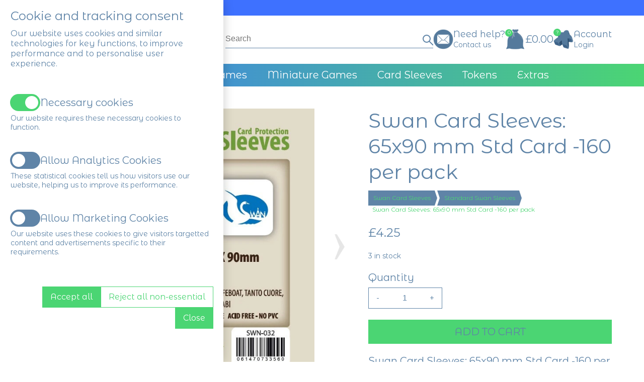

--- FILE ---
content_type: text/html; Charset=UTF-8
request_url: https://www.bgextras.co.uk/swan-card-sleeves/standard-swan-sleeves/swan-card-sleeves-65x90-mm-std-card-160-per-pack
body_size: 31738
content:
<!DOCTYPE html>
<html lang="en">
<head>
<title>Swan Card Sleeves: 65x90 mm Std Card -160 per pack</title>
<meta name='viewport' content='width=device-width,initial-scale=1'>
<meta name='description' content='Swan Card Sleeves: 65x90 mm Std Card -160 per pack '>
<meta name='keywords' content='Standard Swan Sleeves,Swan Card Sleeves: 65x90 mm Std Card -160 per pack'>
<meta property='og:description' content='Swan Card Sleeves: 65x90 mm Std Card -160 per pack '>
<meta property='og:url' content='https://www.bgextras.co.uk/swan-card-sleeves/standard-swan-sleeves/swan-card-sleeves-65x90-mm-std-card-160-per-pack'>
<meta property='og:title' content='Swan Card Sleeves: 65x90 mm Std Card -160 per pack'>

<meta http-equiv="Content-Type" content="text/html; charset=UTF-8"/>
<meta name="viewport" content="width=device-width, initial-scale=1, maximum-scale=1, minimum-scale=1, user-scalable=0">
<meta name="HandheldFriendly" content="true">
<meta name="format-detection" content="telephone=no">
<link rel="preconnect" href="https://fonts.googleapis.com">
<link rel="preconnect" href="https://fonts.gstatic.com" crossorigin>
<link href="https://fonts.googleapis.com/css2?family=Abril+Fatface&family=Amiri&family=Anton&family=Bebas+Neue&family=Boogaloo&family=Cinzel&family=Cinzel+Decorative&family=Cormorant+Garamond&family=DM+Serif+Display&family=EB+Garamond&family=Fjalla+One&family=Italiana&family=Jost&family=Kaushan+Script&family=Libre+Baskerville&family=Montserrat&family=Nothing+You+Could+Do&family=Nunito&family=Old+Standard+TT&family=Oswald&family=Playfair+Display&family=Playfair+Display+SC&family=Poiret+One&family=Prata&family=Public+Sans&family=Raleway&family=Reem+Kufi&family=Roboto&family=Shadows+Into+Light&display=swap" rel="stylesheet">
<style type='text/css'>/*
ffffff
557a9d
f9f99f
3467f6
496740
41cb69
*/

html {height:fit-content;font-size:calc(15px + 0.390625vw)}
body {
	margin:0;
	padding:0;
	height:100%;
	overflow-x:hidden;
	overflow-y:scroll;
	background-color:#FFFFFF;
	color:#5F84A7;
	font-family:Montserrat Alternates,sans-serif;
	font-size:clamp(16px,1em,20px);
	line-height:1.3;
}
table {border-spacing:0;border-collapse:collapse}
td {padding:0;vertical-align:top}
div {vertical-align:top}
img {border:0}
form {padding:0;margin:0}
input[type=text],input[type=submit],button,input[type=button] {-webkit-appearance:none;border-radius:0;font-size:16px}
select {border-radius:0;font-size:16px}

button:hover,input[type=submit]:hover,input[type=button]:hover {cursor:pointer}
a {color:#5F84A7;text-decoration:none}
a:hover {text-decoration:underline}

h1,h2,h3,h4,h5,h6 {margin:0 0 10px;padding:0;font-weight:normal}
h1 {font-size:calc(1.4em + 0.5vw)}
h2 {font-size:calc(1.3em + 0.3vw)}
h3 {font-size:calc(1.2em + 0.1vw)}
h4 {font-size:1.2em}
	.resizeItemH4 {font-size:0.7em}
h5 {font-size:1.1em}
h6 {font-size:1em}

.CBHEAD {position:relative}
.CBHEAD_fix {position:sticky;left:0;width:100%}

@media only screen and (orientation:landscape) and (pointer:fine) {
	.CBHEAD_dkt_sha.CBHEAD_sha_VISIBLE {box-shadow:0 0 5px rgba(0,0,0,0.2)}
}
@media only screen and (pointer:coarse), only screen and (orientation:portrait) {
	.CBHEAD_mob_sha.CBHEAD_sha_VISIBLE {box-shadow:0 0 10px rgba(0,0,0,0.2)}
}

/* Default logos */
.CBLOGO {position:relative;display:flex;column-gap:5px;row-gap:5px}
.CBLOGO_lyt1, .CBLOGO_lyt2 {align-items:flex-end}
.CBLOGO_lyt3, .CBLOGO_lyt5 {align-items:center;flex-direction:column}
.CBLOGO_lyt4, .CBLOGO_lyt6 {align-items:center;flex-direction:column-reverse}
	.CBLOGO_lyt1 .CBLOGO_icon, .CBLOGO_lyt2 .CBLOGO_icon {height:28px}
	.CBLOGO_lyt3 .CBLOGO_icon, .CBLOGO_lyt4 .CBLOGO_icon {height:44px}
	.CBLOGO_lyt5 .CBLOGO_icon, .CBLOGO_lyt6 .CBLOGO_icon {height:56px}
		.CBLOGO_icon img {display:block;max-width:100%;max-height:100%}
	.CBLOGO_text {white-space:nowrap;font-size:28px;line-height:28px}
	.CBLOGO a {position:absolute;z-index:1;top:0;left:0;width:100%;height:100%}

/* Button mouseovers */
.CBBTN a {position:relative}
.CBBTN a:hover, .CBBTN_no_a_par:hover {box-shadow:0 0 3px 2px rgba(147,161,215,0.3)}
	.CBBTN a span:first-child {position:relative;z-index:1}
	.CBBTN a span:last-child, .CBBTN_ul_tgr span, .CBBTN_ul li span {position:absolute;top:0;left:0;display:block;width:100%;height:100%;opacity:0;pointer-events:none;transition:opacity 0.1s}

		.CBBTN_hvr_light {background-color:#ffffff}
		a:hover span.CBBTN_hvr_light, .CBBTN:hover .CBBTN_no_a.CBBTN_hvr_light, .CBBTN_ul li:hover span.CBBTN_hvr_light, .CBBTN_ul_open .CBBTN_ul_tgr span.CBBTN_hvr_light, .CBBTN_ul:hover .CBBTN_ul_tgr span.CBBTN_hvr_light {opacity:0.2}
		.CBBTN_hvr_dark {background-color:#000000}
		a:hover span.CBBTN_hvr_dark, .CBBTN:hover .CBBTN_no_a.CBBTN_hvr_dark, .CBBTN_ul li:hover span.CBBTN_hvr_dark, .CBBTN_ul_open .CBBTN_ul_tgr span.CBBTN_hvr_dark, .CBBTN_ul:hover .CBBTN_ul_tgr span.CBBTN_hvr_dark {opacity:0.05}


		
/* Text colours */
.CBLINKS_colourset_MT a {color:#5F84A7}								/* Main Text */
.CBLINKS_colourset_MTAU a {color:#5F84A7;text-decoration:underline}	/* Main Text Always Underlined */
.CBLINKS_colourset_MTNU a {color:#5F84A7;text-decoration:none}		/* Main Text Not Underlined */
.CBLINKS_colourset_TC a {color:#0000EE;text-decoration:underline}									/* Traditional Colours */
.CBLINKS_colourset_TC a:visited {color:#551A8B;text-decoration:underline}
.CBLINKS_colourset_TC a:active {color:#EE0000;text-decoration:underline}
.CBLINKS_colourset_EXB1 a {color:#FFFFA9}								/* Extra Colour B/1 */
.CBLINKS_colourset_EXC2 a {color:#3E71FF}								/* Extra Colour C/2 */
.CBLINKS_colourset_EXD3 a {color:#53714A}								/* Extra Colour D/3 */
.CBLINKS_colourset_EXE4 a {color:#4BD573}								/* Extra Colour E/4 */
.CBLINKS_colourset_BGC a {color:#FFFFFF}						/* Base Colour */

/* Loader classes */
div.FNLOAD_item, div.FNLOAD_item_v2, div.FNLOAD_div {opacity:1;transition:opacity 0.5s}
	div.FNLOAD_item .CBITEM_dec div, div.FNLOAD_item_v2 .CBITEM_dec, div.FNLOAD_item .CBITEM_stock, div.FNLOAD_item_v2 .CBITEM_stock {margin:0;transition:margin 0.5s;transition-delay:0.5s}
div.FNLOAD_blur_ani {opacity:0;transition:opacity 0.6s;transition-delay:0.5s}
.CBANIMATE .CBANI {opacity:0}
.CBANIMATE .CBANI.CBANI_loaditem {opacity:1 !important;margin:0 !important;transition-property:opacity,margin;transition:0.5s}
.CBANIMATE .CBANI.FNLOAD_blur.CBANI_loaditem {opacity:0 !important;transition:opacity 1s}

/* Mobile nav colours */
.CBHEAD_mob_hgr span {background-color:#5F84A7}
.MNAV, .MNAV_n2 {background-color:#FFFFFF}
	.MNAV_dark .MNAV_n2 > .MNAV_pad {border:solid 3px rgba(255,255,255,0.2)}
	.MNAV_light .MNAV_n2 > .MNAV_pad {border:solid 3px rgba(0,0,0,0.05)}
		.MNAV_dark .MNAV_n3 a {background-color:rgba(255,255,255,0.2)}
		.MNAV_light .MNAV_n3 a {background-color:rgba(0,0,0,0.05)}

@media only screen and (orientation:landscape) and (pointer:fine) {
	.MNAV, .CBHEAD_mob_hgr {display:none}
}
@media only screen and (pointer:coarse), only screen and (orientation:portrait) {
	.CBHEAD_mob_hgr {display:block}
	.MNAV {position:fixed;z-index:101;top:0;left:0;width:100%;height:100%;transition:left 0.2s}
	.MNAV.MNAV_hide {left:-100%;pointer-events:none}
		.MNAV, .MNAV a {color:#5F84A7;text-decoration:none}

	/* mob hdr */
	.MNAV_hdr {display:flex;justify-content:space-between;align-items:center;margin:2vmax;width:calc(100% - 4vmax);height:50px}
		.MNAV_hdr img {display:block;max-width:calc(10vw + 100px);max-height:50px}
		.MNAV_hdr .CBLOGO_icon img {max-height:100%}
		a.MNAV_close {display:block;padding:10px;font-size:20px;text-decoration:none;margin:0 -10px 0 0}

	/* mob scr */
	.MNAV_scr {position:absolute;width:calc(100% - 4vmax);height:calc(100% - 50px - 6vmax);margin:0 2vmax;overflow:auto;-ms-overflow-style:none;scrollbar-width:none}
	.MNAV_scr::-webkit-scrollbar {display:none}

	/* n1 */
	.MNAV_n1 > div {border-bottom:solid 1px}
	.MNAV_n1 > div:first-child {border-top:solid 1px}
		.MNAV_n1 span {position:relative;display:block}
			.MNAV_n1 a {display:block;padding:10px 20px 10px 10px;font-size:clamp(14px,0.8em,16px)}

	/* n2, n3 */
	.MNAV_n2, .MNAV_n3 {display:none}
		.MNAV_n2 > .MNAV_pad {padding:0 0 20px;margin:0 0 -1px}
			.MNAV_n3 > .MNAV_pad {padding:0 0 20px}
				.MNAV_n3 a {padding:10px 20px;margin:0 0 1px}

	/* arrows */
	span.MNAV_arr {position:absolute;top:50%;right:15px;display:block;border:solid;border-width:0 2px 2px 0;padding:3px;pointer-events:none;transform:rotate(45deg);-webkit-transform:rotate(45deg);transition:0.2s;margin:-6px 0 0}
	span.MNAV_arr.MNAV_arr_spin {transform:rotate(225deg);margin:-3px 0 0}
	
	/* hotspot */
	a.MNAV_hotspot {position:absolute;z-index:1;top:0;right:0;width:40px;height:100%;padding:0}
}

/* Global font sizes */
.FS1EM {font-size:clamp(16px,1em,20px)}
.FS09EM {font-size:clamp(16px,0.9em,18px)}
.FS08EM {font-size:clamp(14px,0.8em,16px)}
.FS07EM {font-size:clamp(12px,0.7em,14px)}
.FS06EM {font-size:max(12px,0.6em)}
.FS12EM {font-size:clamp(20px,1.2em,24px)}
.FS13EM {font-size:calc(1vmax + 7px)}
.FS14EM {font-size:calc(1vmax + 9px)}
.FS15EM {font-size:calc(1vmax + 11px)}</style>


<script type="text/javascript" src="/slr_js/jquery-1.9.1.js"></script>
<script type="text/javascript">
jQuery(function() {
	$(window).on("load",function() {CBLOGOS_LYT12HGTS()});
});
</script>
<link href='https://fonts.googleapis.com/css?family=Montserrat+Alternates|Manrope' rel='stylesheet' type='text/css'>
<link rel='stylesheet' href='https://www.bgextras.co.uk/slr_chat/chat.css' type='text/css'>
<script>var ROC_chat_cio=0;var ROC_chat_ipaddress='18.117.233.194';var ROC_domain='www.bgextras.co.uk';var ROC_chat_storeid='5500360';var ROC_chatid='0';</script><SCRIPT LANGUAGE='JavaScript' SRC='https://www.bgextras.co.uk/slr_chat/chatjs.js'></script>
<SCRIPT LANGUAGE='JavaScript' SRC='https://www.bgextras.co.uk/slr_js/slrfunctions.js'></script>
<script>function ROC_pgfield(ROC_thispgfield){var thisROCFORM=document.getElementById(ROC_thispgfield);location=thisROCFORM.options[thisROCFORM.selectedIndex].value}function ROC_getRadio(thisName){var radios = document.getElementsByName(thisName);for (var i = 0, length = radios.length; i < length; i++) {if (radios[i].checked) {return radios[i].value;break;}}}</script>
<link rel='shortcut icon' href='/images/5500360/0001FVI5500360BMHR1.ico' type='image/x-icon' />
<script>ROC_emailpopupison = false;ROC_emailpopupthankspage = false;ROC_emailpopupfailpage = false;</script>
<script>ROC_emailonpagethankspage = false;ROC_emailonpagefailpage = false;</script>
<script>
gtag('consent', 'default', {
  'ad_storage': 'denied',
  'ad_user_data': 'denied',
  'ad_personalization': 'denied',
  'analytics_storage': 'denied'
});
</script>
</head>







<body>
<script type="text/javascript">ROC_ishome=0</script>



<!--start ROC_CBH#379-5500001-498-0-->
<!-- //
***** HEADER TEXT AREA
***** www.sellr.com
***** 379000
// -->



<style type="text/css">


.CB379 {opacity:0}
.CB379_bg {position:relative;padding:15px 0;}
	.CB379_bg_grad {position:absolute;top:-1px;left:0;width:100%;height:calc(100% + 2px);opacity:1;transition:opacity 0.3s;background-image:linear-gradient(to right,#3E71FF,#3E71FF)}
	.CB379_bg_grad {display:none}
	.CB379_bg_grad.CB379_bg_grad_hide {opacity:0}

.CB379_bg, .CB379_neg_mar {background-color:#3E71FF}
	.CB379_neg_mar {position:absolute;z-index:-1;top:-1px;left:0;width:100%;height:calc(100% + 2px)}

	.CB379_txt {position:relative;margin:0 auto;text-align:center;width:90%}
	.CB379_txt_grad, .CB379_txt_grad a {color:#FFFFA9}
	.CB379_txt_scr, .CB379_txt_scr a {color:#FFFFFF}

		.CB379_txt img, .CB379_txt table, .CB379_txt iframe, .CB379_txt embed, .CB379_txt video, .CB379_txt object {max-width:100%;height:auto}

@media only screen and (max-width:600px) {.CB379_txt {width:90%}}

</style>

<div class="CB379 CBHEAD ">
	<div class="CB379_bg">
		<div class="CB379_neg_mar"></div>
		<div class="CB379_bg_grad"></div>
			
		<div class="CB379_txt FS1EM"><div class="CB379_em_txt_ipt" id=ROC_TXT_379001_1></div></div>
		
		
	</div>
</div>


<!-- Gradient tgl -->
<style type="text/css">
/* @media only screen and (orientation:landscape) and (hover:hover) and (pointer:fine) {.CB379_bg_grad {display:block}} */
.CB379_bg_grad {display:block}
</style>

<script type="text/javascript">
jQuery(function() {
	$(window).on("load",function() {FN379_ADDSCRCLASS();FN379_GRADIENTS()});
	$(window).on("scroll",function() {FN379_GRADIENTS()});
	$(window).on("resize",function() {FN379_GRADIENTS()});
});

// add/rmv gradient
function FN379_GRADIENTS() {
	if ($(window).scrollTop() > 0) {
		if ($(".CB379_bg_grad").attr("class").indexOf("CB379_bg_grad_hide") < 0) {
			$(".CB379_bg_grad").addClass("CB379_bg_grad_hide");
			$(".CB379_txt").addClass("CB379_txt_scr");
			$(".CB379_txt").removeClass("CB379_txt_grad");
		}
	} else {
		if ($(".CB379_bg_grad").attr("class").indexOf("CB379_bg_grad_hide") >= 0) {
			$(".CB379_bg_grad").removeClass("CB379_bg_grad_hide");
			$(".CB379_txt").removeClass("CB379_txt_scr");
			$(".CB379_txt").addClass("CB379_txt_grad");
		}
	}
}

// Add scr class to n1 > a
function FN379_ADDSCRCLASS() {
	$(".CB379_txt").addClass("CB379_txt_grad");
	
}

</script>


<script type="text/javascript">
jQuery(function() {
	$(window).on("load",function() {FNLOAD_BLOCK_IM('CB379')});
	
	
});

</script>
<!--end ROC_CBH#379-5500001-498-0-->

<!--start ROC_CBH#402-5500001-498-0-->
<!-- //
***** HEADER - ICONS & WIDE SEARCH
***** www.sellr.com
***** 402000


// -->







<style type="text/css">


:root {
	--css402011:#5F84A7; /* help icon */
	--css402014:#5F84A7; /* cart icon */
	--css402018:#5F84A7; /* acc icon */
}	

.CB402 {opacity:0}	
.CB402_bg {position:relative;padding:15px 0}
.CB402_bg, .CB402_neg_mar, .CB402_help_icon > span:nth-child(4), .CB402_cart_icon > span:nth-child(2), .CB402_cart_icon > span:nth-child(-n+9):nth-child(n+6), .CBSEA1_sbt {background-color:#FFFFFF}
	.CB402_neg_mar {position:absolute;z-index:-1;top:-1px;left:0;width:100%;height:calc(100% + 2px)}

.CB402_bg_img {background-image:url("//:0");background-repeat:repeat}
	img.CB402_img_hide {display:none !important}
	
	.CB402_fx {display:flex;column-gap:2vw;row-gap:15px;justify-content:space-between;align-items:center;margin:0 auto;width:90%}
		.CB402_logo {position:relative;display:inline-flex;align-items:center}
			.CB402_logo > a {display:block;max-width:30vw}
				.CB402_logo > a img {display:block;max-width:100%}
				
				.CB402_logo > a, .CB402_logo > a img {max-height:90px}
				
			.CB402_logo_mn {position:relative;font-size:1.4em;display:none}

		.CB402_search {flex-grow:1}			
		.CB402_icons {display:inline-flex;column-gap:2vw;align-items:center}

	.CB402_bgr {position:absolute;z-index:10;top:50%;left:-10px;transform:translate(0,-50%);width:20px;height:33px;padding:7px 10px 0;cursor:pointer}
		.CB402_bgr span {display:block;margin:5px 0;width:20px;height:2px;border-radius:1px;background-color:#5F84A7}
	
.CB402_help, .CB402_cart, .CB402_acc {position:relative;display:inline-flex;column-gap:10px;align-items:center}
.CB402_acc {position:relative}
	.CB402_icon {position:relative;height:40px}
	.CB402_help .CB402_icon {width:36px}
	.CB402_cart .CB402_icon {width:40px}
	.CB402_acc .CB402_icon {width:34px}
		.CB402_icon a {position:absolute;z-index:3;top:0;left:0;display:block;width:100%;height:100%;border-radius:50%}		
			
		.CB402_icon > span {position:absolute;top:50%;left:50%;transform:translate(-50%,-50%)}
		.CB402_cart_icon > span:nth-child(1) {width:24px;height:24px;margin:-2px 0 2px;border:solid 2px var(--css402014);border-radius:50%}
		.CB402_cart_icon > span:nth-child(2) {width:100%;height:3px;margin:-4px 0 4px}
		.CB402_cart_icon > span:nth-child(3) {z-index:1;width:38px;height:4px;margin:-1px 0 1px;border-radius:3px;background-color:var(--css402014)}
		.CB402_cart_icon > span:nth-child(4) {width:28px;height:0;margin:6px 0 -6px;border-top:12px solid var(--css402014);border-left:2px solid transparent;border-right:2px solid transparent}
		.CB402_cart_icon > span:nth-child(5) {width:28px;height:7px;margin:12px 0 -12px;border-radius:4px;background-color:var(--css402014)}
		.CB402_cart_icon > span:nth-child(-n+9):nth-child(n+6) {width:2px;height:10px;border-radius:2px}
		.CB402_cart_icon > span:nth-child(6) {margin:6px 3px 0 -3px}
		.CB402_cart_icon > span:nth-child(7) {margin:6px -3px 0 3px}
		.CB402_cart_icon > span:nth-child(8) {margin:6px 9px 0 -9px}
		.CB402_cart_icon > span:nth-child(9) {margin:6px -9px 0 9px}
		.CB402_cart_qty {position:absolute;z-index:4;top:0;left:0;display:flex;align-items:center;justify-content:center;width:15px;height:15px;border-radius:50%;font-size:10px;line-height:1;background-color:#4BD573;color:#FFFFFF}
			.CB402_cart_qty a {position:absolute;z-index:1;top:0;left:0;display:block;width:100%;height:100%}
			
		.CB402_acc_icon > span:nth-child(1) {width:12px;height:16px;margin:-8px 0 8px;border:solid 2px var(--css402018);border-radius:50%}
		.CB402_acc_icon > span:nth-child(2) {width:28px;height:0;margin:14px 0 -14px;border-bottom:8px solid var(--css402018);border-left:1px solid transparent;border-right:1px solid transparent}
		.CB402_acc_icon > span:nth-child(3) {width:28px;height:10px;margin:11px 0 -11px;background-color:var(--css402018);border-radius:5px}
		.CB402_acc_icon > span:nth-child(4) {width:0;height:0;margin:6px 0 -6px;border-bottom:4px solid var(--css402018);border-left:6px solid transparent;border-right:6px solid transparent}
		.CB402_acc_bbl {position:absolute;z-index:4;top:0;left:0;display:flex;align-items:center;justify-content:center;width:15px;height:15px;border-radius:50%;font-size:10px;line-height:1;overflow:hidden;background-color:#4BD573;color:#FFFFFF}
			.CB402_acc_bbl a {position:absolute;z-index:1;top:0;left:0;display:block;width:100%;height:100%}
			
		.CB402_help_icon > span:nth-child(1) {width:24px;height:30px;margin:-1px 0 1px;border:solid 2px var(--css402011);border-radius:50%}
		.CB402_help_icon > span:nth-child(2) {z-index:2;width:0;height:8px;margin:-1px 14px 1px -14px;border-right:6px solid var(--css402011);border-top:3px solid transparent;border-bottom:3px solid transparent}
		.CB402_help_icon > span:nth-child(3) {width:0;height:8px;margin:-1px -14px 1px 14px;border-left:6px solid var(--css402011);border-top:3px solid transparent;border-bottom:3px solid transparent}
		.CB402_help_icon > span:nth-child(4) {z-index:1;width:20px;height:20px;margin:10px 10px -10px -10px}
		.CB402_help_icon > span:nth-child(5) {z-index:2;width:10px;height:6px;margin:15px 0 -15px;background-color:var(--css402011);border-radius:50%}
	
		.CB402_icon_txt1, .CB402_icon_txt2 {position:relative}
		.CB402_help .CB402_icon_txt1 {color:#5F84A7}
		.CB402_acc .CB402_icon_txt1 {color:#5F84A7}

		.CB402_help .CB402_icon_txt2, .CB402_help .CB402_icon_txt2 a {color:#5F84A7}
		.CB402_cart .CB402_icon_txt2, .CB402_cart .CB402_icon_txt2 a {color:#5F84A7}
		
		.CB402_acc .CB402_icon_txt2 {padding:0 15px 0 0}
		.CB402_acc .CB402_icon_txt2, .CB402_acc .CB402_icon_txt2 a {color:#5F84A7}
		
		.CB402_icon.CB402_icon_is_img {width:40px}
			.CB402_icon:not(.CB402_icon_is_img) > a > img {display:none !important}
			.CB402_icon.CB402_icon_is_img > a > img {display:block;position:absolute;top:50%;left:50%;transform:translate(-50%,-50%);max-width:100%;max-height:100%}
			.CB402_icon.CB402_icon_is_img > span {display:none}

.CB402_cart_cur > div {display:flex;align-items:center;column-gap:2px}
	a.CBHEAD_BKT1_cur2 {display:block;font-size:25px;text-decoration:none;line-height:1;margin:-2px 0 2px}
	
.CB402_em_txt_hide {display:none}

.CBSEARCH {width:min(100%,45vw);height:auto !important;display:block !important;opacity:1 !important}
	.CBSEARCH_frm {width:100%;opacity:1 !important}

@media only screen and (orientation:landscape) and (pointer:fine) and (max-width:1200px) {
	.CB402_fx {flex-wrap:wrap}
	.CB402_search {order:3;flex-grow:1;width:100%}
		.CBSEARCH {width:100% !important}
}
@media only screen and (pointer:coarse), only screen and (orientation:portrait) {
	.CB402_fx {width:90%;flex-wrap:wrap}
		.CB402_logo {padding:0 0 0 35px}
			.CB42_logo > a {max-width:min(150px,100%);max-height:auto}	
				
	.CB402_icons {column-gap:15px}
		.CB402_help > div:not(:first-of-type), .CB402_cart > div:not(:nth-child(-n+2)), .CB402_acc > div:not(:nth-child(-n+2)) {display:none}
		.CB402_cart_qty, .CB402_acc_bbl {top:-5px;left:-5px;width:20px;height:20px;font-size:12px}

	.CB402_search {order:3;flex-grow:1;width:100%}
		.CBSEARCH {width:100% !important}
}

</style>

<div class="CB402 CBHEAD  CBHEAD_fix">
	<div class="CB402_bg">
		<div class="CB402_neg_mar"></div>
		<img class="CB402_img_hide" id="ROC_IMG_402002_1" src="//:0" alt="">
		
		<div class="CB402_fx">
			<div class="CB402_logo">
			
<div class="CB402_bgr CBHEAD_mob_hgr">
	<span></span>
	<span></span>
	<span></span>
</div>
				
<a href='https://www.bgextras.co.uk/'><img src='https://www.bgextras.co.uk/images/5500360/5063KGK5500360FGFJ1.jpg' alt="Board Game Extras" border=0/></a>
<div class="CB402_logo_mn"><div class="CB402_em_txt_ipt" id=ROC_TXT_402003_1>Board Game Extras Online Store</div></div>


			</div>
			<div class="CB402_search">
			
				<!-- Search -->
				<!-- Search form - style 1 -->
<style type="text/css">


:root {
	--CBSEA1_v1:#5F84A7;
	--CBSEA1_v2:#5F84A7;
}


	.CBSEA1_frm {position:relative;height:35px}
		.CBSEA1_frm input[type=text] {position:absolute;top:0;left:0;width:100%;height:100%;border:0;padding:0;margin:0;background-color:transparent;outline:0;color:var(--CBSEA1_v1)}
		.CBSEA1_sbt {position:absolute;top:0;right:-5px;z-index:1;width:35px;height:35px}
			.CBSEA1_sbt input[type=submit] {position:absolute;top:0;left:0;width:100%;height:100%;opacity:0}
				.CBSEA1_svg polyline, .CBSEA1_svg ellipse {stroke:var(--CBSEA1_v1)}

@media only screen and (orientation:landscape) and (pointer:fine) {
	.CBSEA1 {position:relative}


	.CBSEA1_frm {border-bottom:solid 1px var(--CBSEA1_v2)}
}
@media only screen and (pointer:coarse), only screen and (orientation:portrait) {
	.CBSEA1_frm {border-top:solid 1px var(--CBSEA1_v2)}
}

</style>


		
<div class="CBSEARCH CBSEA1">
	<div class="CBSEARCH_frm CBSEA1_frm">
		<form action="https://www.bgextras.co.uk/search.slr" method="post">
		<input type="text" name="Search" required placeholder="Search" class="FS08EM">
		<div class="CBSEARCH_sbt CBSEA1_sbt">
			<svg class="CBSEARCH_svg CBSEA1_svg" height="35" width="35">
				<ellipse cx="17" cy="17" rx="7" ry="7" style="fill:none;stroke-width:2" />
				<polyline points="22,22 30,30" style="fill:none;stroke-width:2" stroke-linejoin="round" />
			</svg>
			<input type="submit" value="">
		</div>
		</form>
			
		
	</div>
</div>

<script type="text/javascript">


</script>

			</div>
			<div class="CB402_icons">

<div class="CB402_help">
	<div class="CB402_icon CB402_help_icon">
		<span></span><!--bar-->
		<span></span><!--left ear-->
		<span></span><!--right ear-->
		<span></span><!--blocker-->
		<span></span><!--mic-->
		<a href="/contact" target=""><img id="ROC_IMG_402004_1" src="https://cdn.sellr.com/assets/style/mct/1141/5500360/5500360UI38749VTR1.png" alt=""></a>
	</div>
	<div>
		<div class="CB402_icon_txt1 FS09EM"><div class="CB402_em_txt_ipt" id=ROC_TXT_402003_2>Need help?</div></div>
		<div class="CB402_icon_txt2 FS07EM"><a href="/contact" target=""><div class="CB402_em_txt_ipt" id=ROC_TXT_402003_3>Contact us</div></a></div>
	</div>
	
	
</div>
<div class="CB402_cart">
	<div class="CB402_icon CB402_cart_icon">
		<span></span><!--handle-->
		<span></span><!--handle blocker-->	
		<span></span><!--rim-->
		<span></span><!--side-->
		<span></span><!--btm-->
		<span></span><!--slit 1-->
		<span></span><!--slit 2-->
		<span></span><!--slit 3-->
		<span></span><!--slit 4-->						
		<a href="https://www.bgextras.co.uk/cart/?storeid=5500360&returnurl=https%3A%2F%2Fwww%2Ebgextras%2Eco%2Euk%2Fswan%2Dcard%2Dsleeves%2Fstandard%2Dswan%2Dsleeves%2Fswan%2Dcard%2Dsleeves%2D65x90%2Dmm%2Dstd%2Dcard%2D160%2Dper%2Dpack"><img id="ROC_IMG_402024_1" src="https://cdn.sellr.com/assets/style/mct/1141/5500360/5500360UI38750VTR1.png" alt=""></a>
	</div>
	<div class="CB402_cart_qty"><span>0</span><a href="https://www.bgextras.co.uk/cart/?storeid=5500360&returnurl=https%3A%2F%2Fwww%2Ebgextras%2Eco%2Euk%2Fswan%2Dcard%2Dsleeves%2Fstandard%2Dswan%2Dsleeves%2Fswan%2Dcard%2Dsleeves%2D65x90%2Dmm%2Dstd%2Dcard%2D160%2Dper%2Dpack"></a></div>
	<div><div class="CB402_icon_txt2"><a href="https://www.bgextras.co.uk/cart/?storeid=5500360&returnurl=https%3A%2F%2Fwww%2Ebgextras%2Eco%2Euk%2Fswan%2Dcard%2Dsleeves%2Fstandard%2Dswan%2Dsleeves%2Fswan%2Dcard%2Dsleeves%2D65x90%2Dmm%2Dstd%2Dcard%2D160%2Dper%2Dpack">&#163;0.00</a></div></div>
	<div class="CB402_cart_cur"><div><a class="CBHEAD_BKT1_cur2" href="javascript:FNHEAD_CC_OPEN()">&#8635;</a><a class="CBHEAD_BKT1_cur FS07EM" href="javascript:FNHEAD_CC_OPEN()"></a></div></div>
	
		
</div>
<div class="CB402_acc">					
	
		<div class="CB402_icon CB402_acc_icon">
			<span></span><!--head-->
			<span></span><!--body-->
			<span></span><!--shoulders-->
			<span></span><!--neck-->
			<a href="/account"><img id="ROC_IMG_402022_1" src="https://cdn.sellr.com/assets/style/mct/1141/5500360/5500360UI38751VTR1.png" alt=""></a>
		</div>
		<div class="CB402_acc_bbl" style="pointer-events:none">?</div>
		<div>
			<div class="CB402_icon_txt1 FS09EM"><div class="CB402_em_txt_ipt" id=ROC_TXT_402003_4>Account</div></div>
			<div class="CB402_icon_txt2 FS07EM"><a href="/account">Login</a></div>
		</div>
	
	
	
	
</div>

			</div>
		</div>
		
		
	</div>
</div>

<script type="text/javascript">
jQuery(function() {
	$(window).on("load",function() {FN402_OPTICONIMGS();FNLOAD_BLOCK_IM('CB402')});

	if ($(".CBLOGO").length <= 0) {
		if ($(".CB402_logo > a img").length) {
			if (($(".CB402_logo > a > img").attr("src").indexOf("blank.gif") >= 0) || ($(".CB402_logo > a > img").attr("src").length < 5)) {
				$(".CB402_logo_mn").show();
				$(".CB402_logo > a > img").hide();
			}
		}
	}
	
	
});

function FN402_OPTICONIMGS() {
	a402_icons=document.querySelectorAll(".CB402_icon");
	$.each(a402_icons,function(v402_i) {
		if ($("> a > img",this).attr("src").length > 4) {
			$(this).addClass("CB402_icon_is_img");
		}
	});
}

</script>

<!-- Show/hide currencies -->
<style type="text/css">
.CBHEAD_BKT1_cur, .CB392_cur, .CB402_cart_cur, .CBHEAD_BKT2_cur {display:none}
.CBHEAD_CC_pnl, .CBHEAD_BKT1_cur2 {display:none}
</style>
<!--end ROC_CBH#402-5500001-498-0-->

<!--start ROC_CBH#385-5500001-498-0-->
<!-- //
***** NAVIGATION WITH DROP-DOWN PANELS
***** www.sellr.com
***** 385000
// -->





<style type="text/css">
.CB385_ei_bg {display:none}
:root {
	--css385013:#4BD573;
	--css385022:#5F84A7;
}



.CB385 {opacity:0}
.CB385_bg {position:relative;min-height:calc(20px + 1em);background-color:#3E71FF}
	.CB385_bg_grad {position:absolute;top:0;left:0;width:100%;height:100%;opacity:1;transition:opacity 0.3s;background-image:linear-gradient(to right,#3E71FF,#4BD573)}
	.CB385_bg_grad {display:none}
	.CB385_bg_grad.CB385_bg_grad_hide {opacity:0}

/* n1 */
.CB385_n1 {position:relative;display:flex;height:100%;flex-wrap:wrap;justify-content:center}
	.CB385_n1 a {display:block;text-decoration:none}
	.CB385_n1 > div, .CB385_n1 > div > a {color:#FFFFFF}
	.CB385_n1 > div > a {padding:10px 20px;transition:background 0.2s;color:0.2s;background-color:transparent}
	.CB385_n1 > div > a.CB385_grad_n1_a {color:#FFFFFF}		
	.CB385_n1 > div:hover > a {background-color:#FFFFFF;color:#5F84A7}

/* pnl */
.CB385_pnl {position:absolute;z-index:2;top:100%;left:0;display:flex !important;justify-content:space-between;column-gap:3%;width:90%;min-height:200px;max-height:50vh;padding:3vmin 5%;box-shadow:0 3px 3px rgba(0,0,0,0.2);opacity:0;pointer-events:none}
.CB385_n1 > div:hover .CB385_pnl {opacity:1;pointer-events:auto}
.CB385_pnl, .CB385_n2, .CB385_ad {background-color:#5F84A7}
.CB385_pnl, .CB385_n2 a, .CB385_ad {color:#FFFFFF}

/* n2 */
.CB385_n2 {width:22%;display:inline-flex;flex-direction:column;opacity:0}
.CB385_n1 > div:hover .CB385_n2 {opacity:1;transition:0.5s}
	.CB385_ttl {padding:0 10px 10px}
	.CB385_scr {position:relative;flex-grow:1;overflow:auto;-ms-overflow-style:none;scrollbar-width:none;display:block !important}
	.CB385_scr::-webkit-scrollbar {display:none}

.CB385_ttl {border-bottom:solid 1px var(--css385022)}
.CB385_n2 .CB385_scr_hgt > div:not(:first-child), .CB385_n3 .CB385_scr_hgt > div:not(:first-child) {border-top:solid 1px var(--css385013)}
.CB385_DHCL_bdr {border-bottom:solid 1px var(--css385013)}
.CB385_DHCL_bdr.CB385_DHCL_bdr_ttl {border-bottom:solid 1px var(--css385022)}

/* scroller */
.CB385_n3_hide {display:none}
.CB385_scr_hgt > div {position:relative}
	.MNAV_n2i, .MNAV_n3i {transition:background 0.2s, color 0.2s}
	.MNAV_n2i:hover, .MNAV_n3i:hover {background-color:rgba(0,0,0,0.05)}
		.CB385_n2 a {padding:10px 5px 10px 10px}
		.CB385_n2 a.CB385_hotspot {position:absolute;top:0;right:0;padding:0;height:100%;width:35px}
	
/* n3 */
.CB385_n3 {width:22%;display:flex;flex-direction:column}
	.CB385_n3 a:first-child {padding:10px}
		
/* n3 desc */
.CB385_n3_desc {width:22%;display:flex;flex-direction:column;opacity:0}
.CB385_n1 > div:hover .CB385_n3_desc {opacity:1;transition:0.5s}
	.CB385_n3_desc_txt {position:relative}
	.CB385_scr .CB385_n3_desc_txt {margin:10px}
	
/* arrows */
.CB385_arr {position:absolute;top:50%;right:15px;transform:rotate(315deg);display:block;border:solid;border-width:0 2px 2px 0;padding:3px;margin:-4px 0 0;pointer-events:none}

/* scrolling menu arrow */
.CB385_scr_mouse {position:absolute;z-index:3;width:calc(25px + 2vmin);height:calc(25px + 2vmin);border-radius:50%;background-color:#000000;display:none;pointer-events:none;animation:pulse 1s infinite ease-in-out;display:none;transform:translate(-50%,0);
	background-image:url("https://cdn.sellr.com/assets/style/roc/1141/5500001/00008021KGK5500001FGFJ1.png");background-position:center;background-repeat:no-repeat;background-size:75%}
		
@keyframes pulse {
	0% {opacity:0.1}
	50% {opacity:0.3}
	100% {opacity:0.1}
}

/* adverts */
.CB385_ads {max-height:100%;opacity:0;overflow:auto;-ms-overflow-style:none;scrollbar-width:none}
.CB385_ads::-webkit-scrollbar {display:none}
.CB385_n1 > div:hover .CB385_ads {opacity:1;transition:0.5s}

.CB385_ads_fx {display:flex;flex-wrap:wrap;justify-content:space-between}
	.CB385_ad {position:relative;text-align:center}
		.CB385_ad_img, .CB385_ad_img_m {position:relative;width:100%;height:0;overflow:hidden}
			.CB385_ad_img_bg {position:absolute;z-index:1;top:0;left:0;display:block;width:100%;height:100%;background-size:cover;background-position:50% 50%;background-repeat:no-repeat}
			.CB385_ad1_a, .CB385_ad2_a {position:absolute;z-index:2;top:0;left:0;display:block;width:100%;height:100%;display:none}
			.CB385_ad_img > img, .CB385_ad_img_m > img {display:none}	
		.CB385_ad_ttl {margin:10px 1px 5px}
		.CB385_ads .CB385_ttl {border:0}
		.CB385_ad_txt {margin:1px 1px 10px}

@media only screen and (pointer:coarse), only screen and (orientation:portrait) {
	.CB385 {display:none;height:0}
}

/* drop down pnl width */
.CB385_dropdown .CB385_pnl {width:max(100%,200px)}

</style>

<div class="CB385 CBHEAD CBNAV  CBHEAD_fix">
	<div class="CB385_scr_mouse"></div>
	<div class="CB385_bg">
		<div class="CB385_bg_grad"></div>

		<div class="CB385_n1">
			
			
			
			<div class="MNAV_n1i">
				<a class="FS1EM" href="/board-games" target="">Board Games</a>
				
				<div class="CB385_pnl">
					<div class="CB385_n2">
						<div class="CB385_ttl FS12EM"></div>
						<div class="CB385_scr FS08EM">
							<div class="CB385_scr_hgt">
								
								<div class="MNAV_n2i">
									<a href="/board-games" target="">View all Board Games</a>
									
										<div class="CB385_n3_hide">
											<div class="CB385_scr_hgt">
												
													<div class="MNAV_n3i"><a href="/home-page/new-releases" target="">New Releases</a></div>
												
													<div class="MNAV_n3i"><a href="/home-page/pre-orders" target="">Pre Orders</a></div>
												
											</div>
										</div>
									
								</div>		
								
								<div class="MNAV_n2i">
									<a href="javascript:void(0)" target="">Gateway Games</a>
									
										<div class="CB385_n3_hide">
											<div class="CB385_scr_hgt">
												
													<div class="MNAV_n3i"><a href="/carcassonne" target="">Carcassonne</a></div>
												
													<div class="MNAV_n3i"><a href="/catan" target="">Catan</a></div>
												
													<div class="MNAV_n3i"><a href="/ticket-to-ride" target="">Ticket to Ride</a></div>
												
											</div>
										</div>
									
								</div>		
								
								<div class="MNAV_n2i">
									<a href="javascript:void(0)" target="">Shop by Brand</a>
									
										<div class="CB385_n3_hide">
											<div class="CB385_scr_hgt">
												
													<div class="MNAV_n3i"><a href="/dlp-games" target="">DLP Games</a></div>
												
													<div class="MNAV_n3i"><a href="/gale-force-nine-games" target="">Gale Force Nine</a></div>
												
													<div class="MNAV_n3i"><a href="/mayday-games-games" target="">Mayday Games</a></div>
												
													<div class="MNAV_n3i"><a href="/stonemaier-games" target="">Stonemaier Games</a></div>
												
											</div>
										</div>
									
								</div>		
								
								<div class="MNAV_n2i">
									<a href="javascript:void(0)" target="">BGExtras Suggestions</a>
									
										<div class="CB385_n3_hide">
											<div class="CB385_scr_hgt">
												
													<div class="MNAV_n3i"><a href="https://www.bgextras.co.uk/games-for-children-and-families" target="">Games for children and families</a></div>
												
													<div class="MNAV_n3i"><a href="https://www.bgextras.co.uk/games-by-player-count" target="">Games by player count</a></div>
												
													<div class="MNAV_n3i"><a href="https://www.bgextras.co.uk/suggestions" target="">Games by price point</a></div>
												
											</div>
										</div>
									
								</div>		
								
							</div>
						</div>
					</div>
					<div class="CB385_n3">
						<div class="CB385_ttl FS12EM"></div>
						<div class="CB385_scr FS08EM"></div>
					</div>
					<div class="CB385_n3_desc">
						<div class="CB385_ttl FS12EM"><div class="CB385_n3_desc_txt"><div class="CB385_txt_ipt" id=ROC_TXT_385003_5></div></div></div>
						<div class="CB385_scr FS08EM">
							<div class="CB385_scr_hgt"><div class="CB385_n3_desc_txt"><div class="CB385_txt_ipt" id=ROC_TXT_385003_6></div></div></div>
						</div>
					</div>

					<!-- advert options -->
					<style type="text/css">
.CB385_ads {width:50%}
	.CB385_ad {width:calc(50% - 1vw)}
		.CB385_ad_img {padding:0 0 50%}
</style>

<div class="CB385_ads">
	<div class="CB385_ttl FS12EM">&nbsp;</div>
	<div class="CB385_ads_fx">
		<div class="CB385_ad">
			<div class="CB385_scr_hgt">
				<div class="CB385_ad_img" id="CB385_ad1">
					
					<a class="CB385_ad1_a" href="#" target=""></a>
					<div class="CB385_ad_img_bg FNIMG_bg" style="background-image:url('https://cdn.sellr.com/assets/style/mct/1141/5500360/5500360UI38882VTR1.jpg')"></div>
					<img id="ROC_IMG_385001_1" src="https://cdn.sellr.com/assets/style/mct/1141/5500360/5500360UI38882VTR1.jpg" alt="" style="display:none">
				</div>
				<div class="CB385_ad_ttl FS1EM"><div class="CB385_txt_ipt" id=ROC_TXT_385003_1>Star Wars Mini Game</div></div>
				<div class="CB385_ad_txt FS08EM"><div class="CB385_txt_ipt" id=ROC_TXT_385003_2>strategize and conquer</div></div>
			</div>
		</div>
		<div class="CB385_ad">
			<div class="CB385_scr_hgt">
				<div class="CB385_ad_img" id="CB385_ad2">
					
					<a class="CB385_ad2_a" href="#" target=""></a>
					<div class="CB385_ad_img_bg FNIMG_bg" style="background-image:url('https://cdn.sellr.com/assets/style/mct/1141/5500360/5500360UI38883VTR1.jpg')"></div>
					<img id="ROC_IMG_385002_1" src="https://cdn.sellr.com/assets/style/mct/1141/5500360/5500360UI38883VTR1.jpg" alt="" style="display:none">
				</div>
				<div class="CB385_ad_ttl FS1EM"><div class="CB385_txt_ipt" id=ROC_TXT_385003_3>Battle in Balins Tomb</div></div>
				<div class="CB385_ad_txt FS08EM"><div class="CB385_txt_ipt" id=ROC_TXT_385003_4>defend or destroy the fellowship</div></div>
			</div>
		</div>
	</div>
</div>
								
					
				</div>
				
			</div>
			
			
			
			<div class="MNAV_n1i">
				<a class="FS1EM" href="/cardgames" target="">Card Games</a>
				
				<div class="CB385_pnl">
					<div class="CB385_n2">
						<div class="CB385_ttl FS12EM"></div>
						<div class="CB385_scr FS08EM">
							<div class="CB385_scr_hgt">
								
								<div class="MNAV_n2i">
									<a href="/cardgames" target="">View all Card Games</a>
									
										<div class="CB385_n3_hide">
											<div class="CB385_scr_hgt">
												
													<div class="MNAV_n3i"><a href="/home-page/new-releases" target="">New Releases</a></div>
												
													<div class="MNAV_n3i"><a href="/home-page/pre-orders" target="">Preorders</a></div>
												
													<div class="MNAV_n3i"><a href="/card-sleeves" target="">Card Sleeves</a></div>
												
											</div>
										</div>
									
								</div>		
								
								<div class="MNAV_n2i">
									<a href="javascript:void(0)" target="">Living Card Games</a>
									
										<div class="CB385_n3_hide">
											<div class="CB385_scr_hgt">
												
													<div class="MNAV_n3i"><a href="/arkham-horror-the-card-game" target="">Arkham Horror Card Game</a></div>
												
													<div class="MNAV_n3i"><a href="/lord-of-the-rings-lcg" target="">Lord of the Rings card game</a></div>
												
													<div class="MNAV_n3i"><a href="/marvel-champions" target="">Marvel Champions</a></div>
												
											</div>
										</div>
									
								</div>		
								
								<div class="MNAV_n2i">
									<a href="javascript:void(0)" target="">Our favourites</a>
									
										<div class="CB385_n3_hide">
											<div class="CB385_scr_hgt">
												
													<div class="MNAV_n3i"><a href="/codenames/codenames-games" target="">Codenames</a></div>
												
													<div class="MNAV_n3i"><a href="/dominion" target="">Dominion</a></div>
												
													<div class="MNAV_n3i"><a href="/terraforming-mars" target="">Terraforming Mars</a></div>
												
											</div>
										</div>
									
								</div>		
								
								<div class="MNAV_n2i">
									<a href="javascript:void(0)" target="">Shop by Brand</a>
									
										<div class="CB385_n3_hide">
											<div class="CB385_scr_hgt">
												
													<div class="MNAV_n3i"><a href="/dvg-war-games" target="">DVG War Games</a></div>
												
													<div class="MNAV_n3i"><a href="/looney-labs" target="">Looney Labs</a></div>
												
											</div>
										</div>
									
								</div>		
								
							</div>
						</div>
					</div>
					<div class="CB385_n3">
						<div class="CB385_ttl FS12EM"></div>
						<div class="CB385_scr FS08EM"></div>
					</div>
					<div class="CB385_n3_desc">
						<div class="CB385_ttl FS12EM"><div class="CB385_n3_desc_txt"><div class="CB385_txt_ipt" id=ROC_TXT_385003_5></div></div></div>
						<div class="CB385_scr FS08EM">
							<div class="CB385_scr_hgt"><div class="CB385_n3_desc_txt"><div class="CB385_txt_ipt" id=ROC_TXT_385003_6></div></div></div>
						</div>
					</div>

					<!-- advert options -->
					<style type="text/css">
.CB385_ads {width:50%}
	.CB385_ad {width:calc(50% - 1vw)}
		.CB385_ad_img {padding:0 0 50%}
</style>

<div class="CB385_ads">
	<div class="CB385_ttl FS12EM">&nbsp;</div>
	<div class="CB385_ads_fx">
		<div class="CB385_ad">
			<div class="CB385_scr_hgt">
				<div class="CB385_ad_img" id="CB385_ad1">
					
					<a class="CB385_ad1_a" href="#" target=""></a>
					<div class="CB385_ad_img_bg FNIMG_bg" style="background-image:url('https://cdn.sellr.com/assets/style/mct/1141/5500360/5500360UI38882VTR1.jpg')"></div>
					<img id="ROC_IMG_385001_1" src="https://cdn.sellr.com/assets/style/mct/1141/5500360/5500360UI38882VTR1.jpg" alt="" style="display:none">
				</div>
				<div class="CB385_ad_ttl FS1EM"><div class="CB385_txt_ipt" id=ROC_TXT_385003_1>Star Wars Mini Game</div></div>
				<div class="CB385_ad_txt FS08EM"><div class="CB385_txt_ipt" id=ROC_TXT_385003_2>strategize and conquer</div></div>
			</div>
		</div>
		<div class="CB385_ad">
			<div class="CB385_scr_hgt">
				<div class="CB385_ad_img" id="CB385_ad2">
					
					<a class="CB385_ad2_a" href="#" target=""></a>
					<div class="CB385_ad_img_bg FNIMG_bg" style="background-image:url('https://cdn.sellr.com/assets/style/mct/1141/5500360/5500360UI38883VTR1.jpg')"></div>
					<img id="ROC_IMG_385002_1" src="https://cdn.sellr.com/assets/style/mct/1141/5500360/5500360UI38883VTR1.jpg" alt="" style="display:none">
				</div>
				<div class="CB385_ad_ttl FS1EM"><div class="CB385_txt_ipt" id=ROC_TXT_385003_3>Battle in Balins Tomb</div></div>
				<div class="CB385_ad_txt FS08EM"><div class="CB385_txt_ipt" id=ROC_TXT_385003_4>defend or destroy the fellowship</div></div>
			</div>
		</div>
	</div>
</div>
								
					
				</div>
				
			</div>
			
			
			
			<div class="MNAV_n1i">
				<a class="FS1EM" href="/miniature-games" target="">Miniature Games</a>
				
				<div class="CB385_pnl">
					<div class="CB385_n2">
						<div class="CB385_ttl FS12EM"></div>
						<div class="CB385_scr FS08EM">
							<div class="CB385_scr_hgt">
								
								<div class="MNAV_n2i">
									<a href="/miniature-games" target="">View all Miniatures</a>
									
										<div class="CB385_n3_hide">
											<div class="CB385_scr_hgt">
												
													<div class="MNAV_n3i"><a href="/home-page/new-releases" target="">New Releases</a></div>
												
													<div class="MNAV_n3i"><a href="/home-page/pre-orders" target="">Preorders</a></div>
												
											</div>
										</div>
									
								</div>		
								
								<div class="MNAV_n2i">
									<a href="javascript:void(0)" target="">Star Trek</a>
									
										<div class="CB385_n3_hide">
											<div class="CB385_scr_hgt">
												
													<div class="MNAV_n3i"><a href="/star-trek-attack-wing-miniatures" target="">Star Trek Attack Wing</a></div>
												
													<div class="MNAV_n3i"><a href="/star-trek-into-the-unknown-game" target="">Star Trek Into the Unknown</a></div>
												
											</div>
										</div>
									
								</div>		
								
								<div class="MNAV_n2i">
									<a href="javascript:void(0)" target="">Star Wars</a>
									
										<div class="CB385_n3_hide">
											<div class="CB385_scr_hgt">
												
													<div class="MNAV_n3i"><a href="/star-wars-armada" target="">Star Wars Armada</a></div>
												
													<div class="MNAV_n3i"><a href="/star-wars-legion" target="">Star Wars Legion</a></div>
												
													<div class="MNAV_n3i"><a href="/star-wars-shatterpoint-miniature-game" target="">Star Wars Shatterpoint</a></div>
												
													<div class="MNAV_n3i"><a href="/star-wars-x-wing-2nd-edition" target="">Star Wars X-Wing</a></div>
												
											</div>
										</div>
									
								</div>		
								
								<div class="MNAV_n2i">
									<a href="javascript:void(0)" target="">Other miniature games</a>
									
										<div class="CB385_n3_hide">
											<div class="CB385_scr_hgt">
												
													<div class="MNAV_n3i"><a href="/cthulhu-wars/cthluhu-wars-game" target="">Cthulhu Wars</a></div>
												
													<div class="MNAV_n3i"><a href="/lotr-journeys-in-middle-earth" target="">Lord of the Rings Journeys in Middle Earth</a></div>
												
													<div class="MNAV_n3i"><a href="/marvel-crisis-protocol" target="">Marvel Crisis Protocol</a></div>
												
											</div>
										</div>
									
								</div>		
								
							</div>
						</div>
					</div>
					<div class="CB385_n3">
						<div class="CB385_ttl FS12EM"></div>
						<div class="CB385_scr FS08EM"></div>
					</div>
					<div class="CB385_n3_desc">
						<div class="CB385_ttl FS12EM"><div class="CB385_n3_desc_txt"><div class="CB385_txt_ipt" id=ROC_TXT_385003_5></div></div></div>
						<div class="CB385_scr FS08EM">
							<div class="CB385_scr_hgt"><div class="CB385_n3_desc_txt"><div class="CB385_txt_ipt" id=ROC_TXT_385003_6></div></div></div>
						</div>
					</div>

					<!-- advert options -->
					<style type="text/css">
.CB385_ads {width:50%}
	.CB385_ad {width:calc(50% - 1vw)}
		.CB385_ad_img {padding:0 0 50%}
</style>

<div class="CB385_ads">
	<div class="CB385_ttl FS12EM">&nbsp;</div>
	<div class="CB385_ads_fx">
		<div class="CB385_ad">
			<div class="CB385_scr_hgt">
				<div class="CB385_ad_img" id="CB385_ad1">
					
					<a class="CB385_ad1_a" href="#" target=""></a>
					<div class="CB385_ad_img_bg FNIMG_bg" style="background-image:url('https://cdn.sellr.com/assets/style/mct/1141/5500360/5500360UI38882VTR1.jpg')"></div>
					<img id="ROC_IMG_385001_1" src="https://cdn.sellr.com/assets/style/mct/1141/5500360/5500360UI38882VTR1.jpg" alt="" style="display:none">
				</div>
				<div class="CB385_ad_ttl FS1EM"><div class="CB385_txt_ipt" id=ROC_TXT_385003_1>Star Wars Mini Game</div></div>
				<div class="CB385_ad_txt FS08EM"><div class="CB385_txt_ipt" id=ROC_TXT_385003_2>strategize and conquer</div></div>
			</div>
		</div>
		<div class="CB385_ad">
			<div class="CB385_scr_hgt">
				<div class="CB385_ad_img" id="CB385_ad2">
					
					<a class="CB385_ad2_a" href="#" target=""></a>
					<div class="CB385_ad_img_bg FNIMG_bg" style="background-image:url('https://cdn.sellr.com/assets/style/mct/1141/5500360/5500360UI38883VTR1.jpg')"></div>
					<img id="ROC_IMG_385002_1" src="https://cdn.sellr.com/assets/style/mct/1141/5500360/5500360UI38883VTR1.jpg" alt="" style="display:none">
				</div>
				<div class="CB385_ad_ttl FS1EM"><div class="CB385_txt_ipt" id=ROC_TXT_385003_3>Battle in Balins Tomb</div></div>
				<div class="CB385_ad_txt FS08EM"><div class="CB385_txt_ipt" id=ROC_TXT_385003_4>defend or destroy the fellowship</div></div>
			</div>
		</div>
	</div>
</div>
								
					
				</div>
				
			</div>
			
			
			
			<div class="MNAV_n1i">
				<a class="FS1EM" href="/sleeves" target="">Card Sleeves</a>
				
				<div class="CB385_pnl">
					<div class="CB385_n2">
						<div class="CB385_ttl FS12EM"></div>
						<div class="CB385_scr FS08EM">
							<div class="CB385_scr_hgt">
								
								<div class="MNAV_n2i">
									<a href="/mayday-games-card-sleeves" target="">Mayday Games Sleeves</a>
									
										<div class="CB385_n3_hide">
											<div class="CB385_scr_hgt">
												
													<div class="MNAV_n3i"><a href="/mayday-games-card-sleeves/mayday-games-premium-sleeves" target="">Mayday Games Premium Sleeves</a></div>
												
													<div class="MNAV_n3i"><a href="/mayday-games-card-sleeves/mayday-games-standard-sleeves" target="">Mayday Games Standard Sleeves</a></div>
												
													<div class="MNAV_n3i"><a href="/mayday-games-card-sleeves/mayday-games-coloured-back-sleeves" target="">Mayday Games Coloured back sleeves</a></div>
												
													<div class="MNAV_n3i"><a href="/mayday-games-card-sleeves/mayday-games-almost-a-penny-sleeves" target="">Mayday Games Almost A Penny Sleeves</a></div>
												
											</div>
										</div>
									
								</div>		
								
								<div class="MNAV_n2i">
									<a href="javascript:void(0)" target="">Sleeve Kings Sleeves</a>
									
										<div class="CB385_n3_hide">
											<div class="CB385_scr_hgt">
												
													<div class="MNAV_n3i"><a href="/sleeve-kings/sleeve-kings-standard-sleeves" target="">Sleeve Kings Standard sleeves</a></div>
												
													<div class="MNAV_n3i"><a href="/card-sleeves/sleeve-kings-bundles-of-sleeves" target="">Sleeve Kings Bundles</a></div>
												
													<div class="MNAV_n3i"><a href="/sleeve-kings/sleeve-kings-ffg-compatible-premium-sleeves" target="">Sleeve King Premium Sleeves</a></div>
												
													<div class="MNAV_n3i"><a href="/sleeve-kings/sleeve-kings-penny-sleeves" target="">Sleeve King Penny Sleeves</a></div>
												
													<div class="MNAV_n3i"><a href="/sleeve-kings/sleeve-kings-perfect-fit-premium-sleeves" target="">Sleeve King Premium Perfect Fit</a></div>
												
											</div>
										</div>
									
								</div>		
								
								<div class="MNAV_n2i">
									<a href="/swan-card-sleeves" target="">Swan Sleeves</a>
									
										<div class="CB385_n3_hide">
											<div class="CB385_scr_hgt">
												
													<div class="MNAV_n3i"><a href="/swan-card-sleeves/premium-swan-sleeves" target="">Premium Swan Sleeves</a></div>
												
													<div class="MNAV_n3i"><a href="/swan-card-sleeves/standard-swan-sleeves" target="">Standard Swan Sleeves</a></div>
												
											</div>
										</div>
									
								</div>		
								
								<div class="MNAV_n2i">
									<a href="http://www.boardgameextras.co.uk/sleeve_selector.php" target="extwinsr">Card Sleeve Selector</a>
									
								</div>		
								
							</div>
						</div>
					</div>
					<div class="CB385_n3">
						<div class="CB385_ttl FS12EM"></div>
						<div class="CB385_scr FS08EM"></div>
					</div>
					<div class="CB385_n3_desc">
						<div class="CB385_ttl FS12EM"><div class="CB385_n3_desc_txt"><div class="CB385_txt_ipt" id=ROC_TXT_385003_5></div></div></div>
						<div class="CB385_scr FS08EM">
							<div class="CB385_scr_hgt"><div class="CB385_n3_desc_txt"><div class="CB385_txt_ipt" id=ROC_TXT_385003_6></div></div></div>
						</div>
					</div>

					<!-- advert options -->
					<style type="text/css">
.CB385_ads {width:50%}
	.CB385_ad {width:calc(50% - 1vw)}
		.CB385_ad_img {padding:0 0 50%}
</style>

<div class="CB385_ads">
	<div class="CB385_ttl FS12EM">&nbsp;</div>
	<div class="CB385_ads_fx">
		<div class="CB385_ad">
			<div class="CB385_scr_hgt">
				<div class="CB385_ad_img" id="CB385_ad1">
					
					<a class="CB385_ad1_a" href="#" target=""></a>
					<div class="CB385_ad_img_bg FNIMG_bg" style="background-image:url('https://cdn.sellr.com/assets/style/mct/1141/5500360/5500360UI38882VTR1.jpg')"></div>
					<img id="ROC_IMG_385001_1" src="https://cdn.sellr.com/assets/style/mct/1141/5500360/5500360UI38882VTR1.jpg" alt="" style="display:none">
				</div>
				<div class="CB385_ad_ttl FS1EM"><div class="CB385_txt_ipt" id=ROC_TXT_385003_1>Star Wars Mini Game</div></div>
				<div class="CB385_ad_txt FS08EM"><div class="CB385_txt_ipt" id=ROC_TXT_385003_2>strategize and conquer</div></div>
			</div>
		</div>
		<div class="CB385_ad">
			<div class="CB385_scr_hgt">
				<div class="CB385_ad_img" id="CB385_ad2">
					
					<a class="CB385_ad2_a" href="#" target=""></a>
					<div class="CB385_ad_img_bg FNIMG_bg" style="background-image:url('https://cdn.sellr.com/assets/style/mct/1141/5500360/5500360UI38883VTR1.jpg')"></div>
					<img id="ROC_IMG_385002_1" src="https://cdn.sellr.com/assets/style/mct/1141/5500360/5500360UI38883VTR1.jpg" alt="" style="display:none">
				</div>
				<div class="CB385_ad_ttl FS1EM"><div class="CB385_txt_ipt" id=ROC_TXT_385003_3>Battle in Balins Tomb</div></div>
				<div class="CB385_ad_txt FS08EM"><div class="CB385_txt_ipt" id=ROC_TXT_385003_4>defend or destroy the fellowship</div></div>
			</div>
		</div>
	</div>
</div>
								
					
				</div>
				
			</div>
			
			
			
			<div class="MNAV_n1i">
				<a class="FS1EM" href="javascript:void(0)" target="">Tokens</a>
				
				<div class="CB385_pnl">
					<div class="CB385_n2">
						<div class="CB385_ttl FS12EM"></div>
						<div class="CB385_scr FS08EM">
							<div class="CB385_scr_hgt">
								
								<div class="MNAV_n2i">
									<a href="/metal-coins" target="">Metal Coins</a>
									
										<div class="CB385_n3_hide">
											<div class="CB385_scr_hgt">
												
													<div class="MNAV_n3i"><a href="/metal-coins/metal-coins-historical" target="">Metal coins historical</a></div>
												
													<div class="MNAV_n3i"><a href="/metal-coins/metal-coins-fantasy" target="">Metal coins fantasy</a></div>
												
											</div>
										</div>
									
								</div>		
								
								<div class="MNAV_n2i">
									<a href="javascript:void(0)" target="">Plastic</a>
									
										<div class="CB385_n3_hide">
											<div class="CB385_scr_hgt">
												
													<div class="MNAV_n3i"><a href="/card-stands" target="">Card Stands</a></div>
												
													<div class="MNAV_n3i"><a href="/dice" target="">Dice</a></div>
												
													<div class="MNAV_n3i"><a href="/home-page/bgexpansions" target="">BGExpansion Sets</a></div>
												
													<div class="MNAV_n3i"><a href="/ticket-to-ride/deluxe-plastic-trains" target="">Deluxe plastic trains</a></div>
												
													<div class="MNAV_n3i"><a href="https://www.bgextras.co.uk/litko-acrylic-tokens" target="">Litko Token sets</a></div>
												
													<div class="MNAV_n3i"><a href="/plastic-tokens" target="">More Plastic tokens</a></div>
												
											</div>
										</div>
									
								</div>		
								
								<div class="MNAV_n2i">
									<a href="/realistic-resources" target="">Realistic Resources</a>
									
										<div class="CB385_n3_hide">
											<div class="CB385_scr_hgt">
												
													<div class="MNAV_n3i"><a href="/realistic-resources/realistic-resources-sets-for-games" target="">Realistic Resources sets for games</a></div>
												
													<div class="MNAV_n3i"><a href="/realistic-resources" target="">Individual Realistic Tokens</a></div>
												
											</div>
										</div>
									
								</div>		
								
								<div class="MNAV_n2i">
									<a href="javascript:void(0)" target="">Wooden tokens</a>
									
										<div class="CB385_n3_hide">
											<div class="CB385_scr_hgt">
												
													<div class="MNAV_n3i"><a href="/catan/spare-catan-pieces" target="">Catan Pieces</a></div>
												
													<div class="MNAV_n3i"><a href="/wooden-meeples" target="">Meeples</a></div>
												
													<div class="MNAV_n3i"><a href="/wooden-resource-tokens" target="">Resource tokens</a></div>
												
													<div class="MNAV_n3i"><a href="/wooden-shapes" target="">Shapes</a></div>
												
													<div class="MNAV_n3i"><a href="/wooden-vehicles" target="">Vehicles</a></div>
												
											</div>
										</div>
									
								</div>		
								
							</div>
						</div>
					</div>
					<div class="CB385_n3">
						<div class="CB385_ttl FS12EM"></div>
						<div class="CB385_scr FS08EM"></div>
					</div>
					<div class="CB385_n3_desc">
						<div class="CB385_ttl FS12EM"><div class="CB385_n3_desc_txt"><div class="CB385_txt_ipt" id=ROC_TXT_385003_5></div></div></div>
						<div class="CB385_scr FS08EM">
							<div class="CB385_scr_hgt"><div class="CB385_n3_desc_txt"><div class="CB385_txt_ipt" id=ROC_TXT_385003_6></div></div></div>
						</div>
					</div>

					<!-- advert options -->
					<style type="text/css">
.CB385_ads {width:50%}
	.CB385_ad {width:calc(50% - 1vw)}
		.CB385_ad_img {padding:0 0 50%}
</style>

<div class="CB385_ads">
	<div class="CB385_ttl FS12EM">&nbsp;</div>
	<div class="CB385_ads_fx">
		<div class="CB385_ad">
			<div class="CB385_scr_hgt">
				<div class="CB385_ad_img" id="CB385_ad1">
					
					<a class="CB385_ad1_a" href="#" target=""></a>
					<div class="CB385_ad_img_bg FNIMG_bg" style="background-image:url('https://cdn.sellr.com/assets/style/mct/1141/5500360/5500360UI38882VTR1.jpg')"></div>
					<img id="ROC_IMG_385001_1" src="https://cdn.sellr.com/assets/style/mct/1141/5500360/5500360UI38882VTR1.jpg" alt="" style="display:none">
				</div>
				<div class="CB385_ad_ttl FS1EM"><div class="CB385_txt_ipt" id=ROC_TXT_385003_1>Star Wars Mini Game</div></div>
				<div class="CB385_ad_txt FS08EM"><div class="CB385_txt_ipt" id=ROC_TXT_385003_2>strategize and conquer</div></div>
			</div>
		</div>
		<div class="CB385_ad">
			<div class="CB385_scr_hgt">
				<div class="CB385_ad_img" id="CB385_ad2">
					
					<a class="CB385_ad2_a" href="#" target=""></a>
					<div class="CB385_ad_img_bg FNIMG_bg" style="background-image:url('https://cdn.sellr.com/assets/style/mct/1141/5500360/5500360UI38883VTR1.jpg')"></div>
					<img id="ROC_IMG_385002_1" src="https://cdn.sellr.com/assets/style/mct/1141/5500360/5500360UI38883VTR1.jpg" alt="" style="display:none">
				</div>
				<div class="CB385_ad_ttl FS1EM"><div class="CB385_txt_ipt" id=ROC_TXT_385003_3>Battle in Balins Tomb</div></div>
				<div class="CB385_ad_txt FS08EM"><div class="CB385_txt_ipt" id=ROC_TXT_385003_4>defend or destroy the fellowship</div></div>
			</div>
		</div>
	</div>
</div>
								
					
				</div>
				
			</div>
			
			
			
			<div class="MNAV_n1i">
				<a class="FS1EM" href="javascript:void(0)" target="">Extras</a>
				
				<div class="CB385_pnl">
					<div class="CB385_n2">
						<div class="CB385_ttl FS12EM"></div>
						<div class="CB385_scr FS08EM">
							<div class="CB385_scr_hgt">
								
								<div class="MNAV_n2i">
									<a href="/the-broken-token" target="">Broken Token</a>
									
										<div class="CB385_n3_hide">
											<div class="CB385_scr_hgt">
												
													<div class="MNAV_n3i"><a href="/the-broken-token/broken-token-organizers" target="">Broken Token Organizers</a></div>
												
													<div class="MNAV_n3i"><a href="/the-broken-token/broken-token-crates" target="">Broken Token Crates</a></div>
												
													<div class="MNAV_n3i"><a href="/the-broken-token/other-broken-token-accessories" target="">Other Broken Token Accessories</a></div>
												
													<div class="MNAV_n3i"><a href="/the-broken-token/extra-dividers-for-broken-token-organizers" target="">Extra dividers for Broken Token Organizers</a></div>
												
											</div>
										</div>
									
								</div>		
								
								<div class="MNAV_n2i">
									<a href="javascript:void(0)" target="">Containers</a>
									
										<div class="CB385_n3_hide">
											<div class="CB385_scr_hgt">
												
													<div class="MNAV_n3i"><a href="/bags-for-tokens-super-category/bags-for-tokens" target="">Bags for tokens</a></div>
												
													<div class="MNAV_n3i"><a href="/home-page/folded-space-organizers" target="">Folded Space Inserts</a></div>
												
													<div class="MNAV_n3i"><a href="/plastic-boxes" target="">Plastic boxes</a></div>
												
											</div>
										</div>
									
								</div>		
								
								<div class="MNAV_n2i">
									<a href="javascript:void(0)" target="">Books and Magazines</a>
									
										<div class="CB385_n3_hide">
											<div class="CB385_scr_hgt">
												
													<div class="MNAV_n3i"><a href="https://www.bgextras.co.uk/books" target="">Novels</a></div>
												
													<div class="MNAV_n3i"><a href="/spielbox" target="">Spielbox</a></div>
												
											</div>
										</div>
									
								</div>		
								
							</div>
						</div>
					</div>
					<div class="CB385_n3">
						<div class="CB385_ttl FS12EM"></div>
						<div class="CB385_scr FS08EM"></div>
					</div>
					<div class="CB385_n3_desc">
						<div class="CB385_ttl FS12EM"><div class="CB385_n3_desc_txt"><div class="CB385_txt_ipt" id=ROC_TXT_385003_5></div></div></div>
						<div class="CB385_scr FS08EM">
							<div class="CB385_scr_hgt"><div class="CB385_n3_desc_txt"><div class="CB385_txt_ipt" id=ROC_TXT_385003_6></div></div></div>
						</div>
					</div>

					<!-- advert options -->
					<style type="text/css">
.CB385_ads {width:50%}
	.CB385_ad {width:calc(50% - 1vw)}
		.CB385_ad_img {padding:0 0 50%}
</style>

<div class="CB385_ads">
	<div class="CB385_ttl FS12EM">&nbsp;</div>
	<div class="CB385_ads_fx">
		<div class="CB385_ad">
			<div class="CB385_scr_hgt">
				<div class="CB385_ad_img" id="CB385_ad1">
					
					<a class="CB385_ad1_a" href="#" target=""></a>
					<div class="CB385_ad_img_bg FNIMG_bg" style="background-image:url('https://cdn.sellr.com/assets/style/mct/1141/5500360/5500360UI38882VTR1.jpg')"></div>
					<img id="ROC_IMG_385001_1" src="https://cdn.sellr.com/assets/style/mct/1141/5500360/5500360UI38882VTR1.jpg" alt="" style="display:none">
				</div>
				<div class="CB385_ad_ttl FS1EM"><div class="CB385_txt_ipt" id=ROC_TXT_385003_1>Star Wars Mini Game</div></div>
				<div class="CB385_ad_txt FS08EM"><div class="CB385_txt_ipt" id=ROC_TXT_385003_2>strategize and conquer</div></div>
			</div>
		</div>
		<div class="CB385_ad">
			<div class="CB385_scr_hgt">
				<div class="CB385_ad_img" id="CB385_ad2">
					
					<a class="CB385_ad2_a" href="#" target=""></a>
					<div class="CB385_ad_img_bg FNIMG_bg" style="background-image:url('https://cdn.sellr.com/assets/style/mct/1141/5500360/5500360UI38883VTR1.jpg')"></div>
					<img id="ROC_IMG_385002_1" src="https://cdn.sellr.com/assets/style/mct/1141/5500360/5500360UI38883VTR1.jpg" alt="" style="display:none">
				</div>
				<div class="CB385_ad_ttl FS1EM"><div class="CB385_txt_ipt" id=ROC_TXT_385003_3>Battle in Balins Tomb</div></div>
				<div class="CB385_ad_txt FS08EM"><div class="CB385_txt_ipt" id=ROC_TXT_385003_4>defend or destroy the fellowship</div></div>
			</div>
		</div>
	</div>
</div>
								
					
				</div>
				
			</div>
			
		</div>

		
	</div>
</div>

<!-- Gradient tgl -->
<style type="text/css">
@media only screen and (orientation:landscape) and (hover:hover) and (pointer:fine) {.CB385_bg_grad {display:block}}
</style>

<script type="text/javascript">
jQuery(function() {
	$(document).ready(function() {FN385_ADDSCRCLASS();FN385_GRADIENTS()});
	$(window).on("scroll",function() {FN385_GRADIENTS()});
	$(window).on("resize",function() {FN385_GRADIENTS()});
});

// add/rmv gradient
function FN385_GRADIENTS() {
	if ($(".CB385_trigger").width() <= 0) {
		if ($(window).scrollTop() > 0) {
			if ($(".CB385_bg_grad").attr("class").indexOf("CB385_bg_grad_hide") < 0) {
				$(".CB385_bg_grad").addClass("CB385_bg_grad_hide");
				$(".CB385_n1 > div > a").removeClass("CB385_grad_n1_a");
			}
		} else {
			if ($(".CB385_bg_grad").attr("class").indexOf("CB385_bg_grad_hide") >= 0) {
				$(".CB385_bg_grad").removeClass("CB385_bg_grad_hide");
				$(".CB385_n1 > div > a").addClass("CB385_grad_n1_a");
			}
		}
	}
}

// Add scr class to n1 > a
function FN385_ADDSCRCLASS() {
	$(".CB385_n1 > div > a").addClass("CB385_grad_n1_a");
	
}

</script>

<script type="text/javascript">

jQuery(function() {
	$(window).on("load",function() {FN385_SETUP();FN385_POPULATED();FNLOAD_BLOCK_IM('CB385')});

	$(".CB385_n1 > div > a").on("mouseover",function() {
		FN385_N3_CLOSE(); // close (reset)
		
		// pnl pos
		if ($(".CB385_bg").height()!==$(".CB385_n1 > div:first-of-type").height()) {
			$(this).parent().find(".CB385_pnl").css("top",+ ($(this).position().top+$(this).outerHeight()) +"px");
			
			
		}
	}); 
		
	// scroll arrow bubble
	// menus
	$(".CB385_n2, .CB385_n3, .CB385_n3_desc").on({mouseenter:function() {
		if ($(".CB385_scr_hgt",this).height() > $(".CB385_scr",this).height()) {$(".CB385_scr_mouse").show()}
	}, mouseleave:function() {
		$(".CB385_scr_mouse").hide();
	}});
	
	$(".CB385_n2, .CB385_n3, .CB385_n3_desc").on("mousemove",function(e) {
		if (($(".CB385_scr_hgt",this).offset().top+$(".CB385_scr_hgt",this).height()-$(window).scrollTop()) > ($(".CB385_scr",this).offset().top+$(".CB385_scr",this).height()-$(window).scrollTop()+1)) {
			$(".CB385_scr_mouse").css("left",e.pageX+"px");
			$(".CB385_scr_mouse").css("top",	
				((e.pageY-$(window).scrollTop()) - (($(".CB385_bg").offset().top-$(window).scrollTop())-30))
			+"px");
			$(".CB385_scr_mouse").show();
		} else {
			$(".CB385_scr_mouse").hide();
		}
	});
	
	// ads
	$(".CB385_ads").on({mouseenter:function() {
		if ($(".CB385_scr_hgt",this).height() > $(this).height()) {$(".CB385_scr_mouse").show()}
	}, mouseleave:function() {
		$(".CB385_scr_mouse").hide();
	}});
	
	$(".CB385_ads").on("mousemove",function(e) {
		if (($(".CB385_scr_hgt",this).offset().top+$(".CB385_scr_hgt",this).height()-$(window).scrollTop()) > ($(this).offset().top+$(this).height()-$(window).scrollTop()+1)) {
			$(".CB385_scr_mouse").css("left",e.pageX+"px");
			$(".CB385_scr_mouse").css("top",	
				((e.pageY-$(window).scrollTop()) - (($(".CB385_bg").offset().top-$(window).scrollTop())-30))
			+"px");
			$(".CB385_scr_mouse").show();
		} else {
			$(".CB385_scr_mouse").hide();
		}
	});
	
	
});

// Setup
function FN385_SETUP() {
	v385_inc=0; // increment++

	// n1 > n2
	a385_n1s=document.querySelectorAll(".CB385_n1 > div");
	$.each(a385_n1s,function(v385_i) {
		if ($(".CB385_pnl",this).length) {
			$(this).attr("id","id385_"+v385_inc);
			if ($("> a",this).attr("href").indexOf("javascript:void(0)") >= 0) {$("> a",this).attr("href","javascript:FN385_OPEN('id385_"+v385_inc+"','n1')")}
			$(".CB385_n2 > .CB385_ttl",this).text($("> a",this).text());
			v385_inc++;
		}
	});

	// n2 > n3
	a385_n2s=document.querySelectorAll(".CB385_n2 > .CB385_scr > .CB385_scr_hgt > div");
	$.each(a385_n2s,function(v385_j) {
		if ($(".CB385_n3_hide",this).length) {
			$(this).attr("id","id385_"+v385_inc);
			if ($("> a",this).attr("href").indexOf("javascript:void(0)") >= 0) {
				$("> a",this).attr("href","javascript:FN385_OPEN('id385_"+v385_inc+"','n2')");
			} else {
				$(this).append("<a class=\"CB385_hotspot\" href=\"javascript:FN385_OPEN('id385_"+v385_inc+"','n2')\"></a>");
			}
			$(this).append("<span class=\"CB385_arr\"></span>");
			v385_inc++;
		}
	});
}

// Open menu
function FN385_OPEN(v385_id,v385_tier) {
	if ($(".CB385_trigger").width() > 0) { // mob/tbt n2/n3
		if (v385_tier==="n2") {
			$("#"+v385_id+" .CB385_n3_hide").slideToggle("fast"); // n2 > n3
		} else {
			$("#"+v385_id+" .CB385_pnl").slideToggle("fast"); // assume n1 > n2
		}
		$("#"+v385_id+" > span .CB385_arr").toggleClass("CB385_arr_rotate"); // arrows
	} else { // dkt
		$(".CB385_n3_desc").hide();
		$("#"+v385_id).closest(".CB385_pnl").find(".CB385_n3").hide();
		$("#"+v385_id).closest(".CB385_pnl").find(".CB385_n3 .CB385_ttl").html( $("#"+v385_id+" > a").text() ); // Populate dkt n3
		$("#"+v385_id).closest(".CB385_pnl").find(".CB385_n3 .CB385_scr").html( $("#"+v385_id+" .CB385_n3_hide").html() );
		$("#"+v385_id).closest(".CB385_pnl").find(".CB385_n3").fadeIn(); // Open dkt n3
	}
}

// Close (dkt)
function FN385_N3_CLOSE() {
	$(".CB385_n3").hide();
	$(".CB385_n3_desc").show();
	$(".CB385_n3 .CB385_scr").css("height","auto");
}

// Links populated?
function FN385_POPULATED() {
	if ($(".CB385_ad1_a").length) {
		if ($(".CB385_ad1_a").attr("href").length > 1) {$(".CB385_ad1_a").show()}
	}
	if ($(".CB385_ad2_a").length) {
		if ($(".CB385_ad2_a").attr("href").length > 1) {$(".CB385_ad2_a").show()}
	}
}
</script>

<!-- Panel layout -->
<style type="text/css">
.CB385_pnl {column-gap:20px}
.CB385_n2 {flex-grow:1}
.CB385_n3_hide {position:relative;display:block}
.CB385_n3_DHCL_hide {display:none}
.CB385_n3, .CB385_n3_desc, .CB385_hotspot, .CB385_arr {display:none !important}
.CB385_ttl {display:none}
.CB385_scr > .CB385_scr_hgt {display:flex;column-gap:20px;flex-wrap:wrap}
.CB385_n2 a {padding:10px 15px}
.MNAV_n2i > a {font-size:clamp(20px,1.2em,24px);white-space:nowrap}

.MNAV_n2i:hover, .MNAV_n3i:hover {background-color:transparent}
.MNAV_n2i a:hover {background-color:rgba(0,0,0,0.05)}
.MNAV_n2i {border:0 !important;padding:0 0 30px}


</style>

<script type="text/javascript">
jQuery(function() {
	$(window).on("load",function() {FN385_DHCL_BDRS();FN385_DHCL_ADVERTS()});
	$(window).on("resize",function() {FN385_DHCL_ADVERTS()});
});

// Btm borders for n2 > a if n3 is present
function FN385_DHCL_BDRS() {
	a385_DHCL_n2s=document.querySelectorAll(".MNAV_n2i");
	$.each(a385_DHCL_n2s,function(v385_DHCL_i) {
		if ($(".CB385_n3_hide",this).length) {
			$("> a",this).addClass("CB385_DHCL_bdr");
		}
	});
	
	v385_DHCL_ttl=FN385_DHCL_RGB($(".CB385_ttl").css("border-bottom-color"));
	if (v385_DHCL_ttl!=="transparent") {
		$(".CB385_DHCL_bdr").css("border-bottom-color",v385_DHCL_ttl);
	}
}

// Hide ads if n2s need the extra space
function FN385_DHCL_ADVERTS() {
	a385_DHCL_n1s=document.querySelectorAll(".CB385_n1 > div");
	$.each(a385_DHCL_n1s,function(v385_DHCL_i) {
		v385_DHCL_id=$(this).attr("id");
		if (typeof v385_DHCL_id!=="undefined") {
			v385_DHCL_tot=0;
			a385_DHCL_n2s=document.querySelectorAll("#"+v385_DHCL_id+" .MNAV_n2i");
			$.each(a385_DHCL_n2s,function(v385_DHCL_j) {
				v385_DHCL_tot+=$("> a",this).outerWidth()+20;
			});

			v385_DHCL_width=$(".CB385_pnl").width()-$(".CB385_ads").width();
			if ((v385_DHCL_tot+20) > v385_DHCL_width) {
				$("#"+v385_DHCL_id+" .CB385_ads").addClass("CB385_n3_DHCL_hide");
			} else {
				$("#"+v385_DHCL_id+" .CB385_ads").removeClass("CB385_n3_DHCL_hide");
			}
		}	
	});
}

// rgb to hex
function FN385_DHCL_RGB(v385_DHCL_rgb) {
	if (/^#[0-9A-F]{6}$/i.test(v385_DHCL_rgb)) return v385_DHCL_rgb;
	v385_DHCL_rgb=v385_DHCL_rgb.match(/^rgb\((\d+),\s*(\d+),\s*(\d+)\)$/);
	if (v385_DHCL_rgb==null) {
		return "transparent";
	} else {
		function v385_DHCL_hex(v385_DHCL_i) {return ("0" + parseInt(v385_DHCL_i).toString(16)).slice(-2)}
		return "#" + v385_DHCL_hex(v385_DHCL_rgb[1]) + v385_DHCL_hex(v385_DHCL_rgb[2]) + v385_DHCL_hex(v385_DHCL_rgb[3]);
	}	
} 
</script>

<!-- n2 drop downs -->

<!--end ROC_CBH#385-5500001-498-0-->

<!--start ROC_CBH#393-5500001-498-0-->
<!-- //
***** COOKIE CONSENT PANEL
***** www.sellr.com
***** 393000
// -->



<style type="text/css">


.CB393_opts {position:fixed;z-index:50;top:0;left:-100%;display:none;width:calc(250px + 12%);height:calc(100vh - 30px);padding:15px 20px;background-color:#FFFFFF;color:#5F84A7;box-shadow:0 0 20px 0 rgba(0,0,0,0.2)}
	.CB393_scr {position:absolute;top:15px;left:20px;width:calc(100% - 40px);height:calc(100% - 30px);-ms-overflow-style:none;scrollbar-width:none;overflow:auto}
	.CB393_scr::-webkit-scrollbar {display:none}
	
.CB393_ttl {position:relative;margin:1px 1px 10px}
.CB393_intro {position:relative;margin:0 1px 50px}

.CB393_type {position:relative;display:flex;column-gap:10px;align-items:center}
	.CB393_tgl, .CB393_em_txt {position:relative}

.CB393_ctr {position:relative;display:inline-block;width:60px;height:34px;-webkit-tap-highlight-color: transparent}
	.CB393_ctr input {opacity:0;width:0;height:0}
	.CB393_slider {position:absolute;cursor:pointer;top:0;left:0;right:0;bottom:0;background-color:#5F84A7;transition:0.4s;border-radius:34px}
	.CB393_slider:before {position:absolute;content:"";height:26px;width:26px;left:4px;bottom:4px;background-color:white;transition:0.4s;border-radius:50%}
	input:checked + .CB393_slider {background-color:#49c500}
	input:checked + .CB393_slider:before {transform:translateX(26px)}

.CB393_ctr_NC {pointer-events:none}
	.CB393_ctr_NC input:checked + .CB393_slider {background-color:#4BD573}
	
.CB393_para {position:relative;margin:5px 1px 40px}

.CB393_btns {display:flex;flex-wrap:wrap;justify-content:flex-end;column-gap:10px;row-gap:10px;padding:20px 0 0}
	.CB393_btn {position:relative}
	.CB393_btn:last-child {margin:0 0 0 auto}
	.CB393_btn a {position:relative;display:block;padding:10px 15px;white-space:nowrap;background-color:#4BD573;color:#FFFFFF;border:solid 1px #4BD573;text-align:center;text-decoration:none}
	.CB393_btn:nth-child(2) a {background-color:#FFFFFF;color:#4BD573}
		
/* Portrait, touch */
@media only screen and (pointer:coarse), only screen and (orientation:portrait) {
	.CB393_btns {flex-direction:column;padding:20px 0 100px}
	.CB393_btn:last-child {margin:0}
}
@media only screen and (max-width:300px) {
	.CB393_opts {width:calc(100% - 20px);padding:15px 10px}
}

</style>

<div class="CB393_opts">
	
	
	<div class="CB393_scr">
		<div class="CB393_ttl FS12EM"><div class="CB393_em_txt_ipt" id=ROC_TXT_393001_1>Cookie and tracking consent</div></div>
		<div class="CB393_intro FS08EM"><div class="CB393_em_txt_ipt" id=ROC_TXT_393001_2>Our website uses cookies and similar technologies for key functions, to improve performance and to personalise user experience.</div></div>
		
		<div class="CB393_type CB393_type_NC FS1EM">
			<div class="CB393_tgl">
				
				<label class="CB393_ctr CB393_ctr_NC"><input type="checkbox" id="CB393_id_NC" checked disabled><span class="CB393_slider round"></span></label>
			</div>
			<div class="CB393_em_txt"><div class="CB393_em_txt_ipt" id=ROC_TXT_393001_3>Necessary cookies</div></div>
		</div>
		<div class="CB393_para FS07EM"><div class="CB393_em_txt_ipt" id=ROC_TXT_393001_4>Our website requires these necessary cookies to function.</div></div>

		<div class="CB393_type FS1EM">
			<div class="CB393_tgl">
				
				<label class="CB393_ctr"><input type="checkbox" id="CB393_id_PC"><span class="CB393_slider round"></span></label>
			</div>
			<div class="CB393_em_txt"><div class="CB393_em_txt_ipt" id=ROC_TXT_393001_5>Allow Analytics Cookies</div></div>
		</div>		
		<div class="CB393_para FS07EM"><div class="CB393_em_txt_ipt" id=ROC_TXT_393001_6>These statistical cookies tell us how visitors use our website, helping us to improve its performance.</div></div>

		<div class="CB393_type FS1EM">
			<div class="CB393_tgl">
				
				<label class="CB393_ctr"><input type="checkbox" id="CB393_id_TC"><span class="CB393_slider round"></span></label>
			</div>
			<div class="CB393_em_txt"><div class="CB393_em_txt_ipt" id=ROC_TXT_393001_7>Allow Marketing Cookies</div></div> 
		</div>
		<div class="CB393_para FS07EM"><div class="CB393_em_txt_ipt" id=ROC_TXT_393001_8>Our website uses these cookies to give visitors targetted content and advertisements specific to their requirements.</div></div>

		<div class="CB393_btns FS08EM">
			<div class="CB393_btn CBBTN">
				
				<a href="javascript:FN393_UPDATE('YY')"><span>Accept all</span><span></span></a>
			</div>
			<div class="CB393_btn CBBTN">
				
				<a href="javascript:FN393_UPDATE('NN')"><span>Reject all non-essential</span><span></span></a>
			</div>
			<div class="CB393_btn CBBTN">
				
				<a href="javascript:FN393_CLOSE('0')"><span>Close</span><span></span></a>
			</div>
		</div>

	</div>
</div>

<script type="text/javascript">
jQuery(function() {
	$(window).on("load",function() {
		FN393_LOAD();
		$("#CB393_id_PC, #CB393_id_TC").on("change",function() {FN393_UPDATE('chk')});
	});

	
});

// Open panel
function FN393_LOAD() {
	v393_cookie_dnr=FN393_GETCOOKIE("CB393_DONOTREOPEN");
	if (v393_cookie_dnr.length <= 0) {
		$(".CB393_opts").show().animate({left:"0"},800);

		v393_cookie_yn=FN393_GETCOOKIE("cookieprefs");
		if (v393_cookie_yn.length > 0) {
			v393_yn_PC=v393_cookie_yn[0];
			if (v393_yn_PC==="Y") {$("#CB393_id_PC").prop("checked",true)} else {$("#CB393_id_PC").prop("checked",false)}
			
			v393_yn_TC=v393_cookie_yn[1];
			if (v393_yn_TC==="Y") {$("#CB393_id_TC").prop("checked",true)} else {$("#CB393_id_TC").prop("checked",false)}		
		}
	}
}

// Get cookie
function FN393_GETCOOKIE(v393_cn) {
	v393_cn+="=";
	a393_cs=decodeURIComponent(document.cookie).split(';');
	for(v393_i=0;v393_i<a393_cs.length;v393_i++) {
		v393_c=a393_cs[v393_i];
		while (v393_c.charAt(0)==' ') {v393_c=v393_c.substring(1)}
		if (v393_c.indexOf(v393_cn)==0) {return v393_c.substring(v393_cn.length,v393_c.length)}
	}
	return "";
}

// Set/update cookie
function FN393_UPDATE(v393_yn) {
	if (v393_yn==="chk") {
		// chk? get checkbox values, make string
		v393_yn="";
		if ($("#CB393_id_PC").is(":checked")===true) {v393_yn+="Y"} else {v393_yn+="N"}
		if ($("#CB393_id_TC").is(":checked")===true) {v393_yn+="Y"} else {v393_yn+="N"}
		v393_close=false;
	} else if (v393_yn==="YY") {
		// check both
		$("#CB393_id_PC, #CB393_id_TC").prop("checked",true);
		v393_close=true;
	} else if (v393_yn==="NN") {
		// uncheck both
		$("#CB393_id_PC, #CB393_id_TC").prop("checked",false);
		v393_close=true;
	}
	
	// cookie
	v393_exp=new Date();
	v393_exp.setTime(v393_exp.getTime()+(365*24*60*60*1000));
	document.cookie="cookieprefs="+v393_yn+";expires="+v393_exp.toUTCString();
	
	if (v393_close===true) {FN393_CLOSE('500')}
}

// Close panel
function FN393_CLOSE(v393_delay) {
	v393_exp2=new Date();
	v393_exp2.setTime(v393_exp2.getTime()+(30*24*60*60*1000));
	document.cookie="CB393_DONOTREOPEN=true;expires="+v393_exp2.toUTCString();
	
	$(".CB393_opts").delay(v393_delay).animate({left:"-100%"},800,function() {$(".CB393_opts").hide()});
}

</script>

<!--end ROC_CBH#393-5500001-498-0-->

<!--start ROC_CBL#345-5500001-498-0-->
<!-- //
***** ITEM VIEW PAGE 1
***** www.sellr.com
***** 345000
// -->

<style type="text/css">


:root {
	--CB345_v2:#ff0000;
	--CB345_v51:#5F84A7;
}

.CB345 {position:relative;padding:6vmin 0;opacity:0}
.CB345_top {display:flex;justify-content:space-between;margin:0 auto 6vmin}
	.CB345_gal {width:55%}
	.CB345_dtls {position:relative;width:42%;color:#5F84A7}

.CB345_snippet {display:none}
.CB345_ttl {position:relative;color:#5F84A7}
	.CB345_ttl h1 {padding:0;margin:0}
.CB345_price {display:flex;align-items:center;margin:2vmin 0 3vmin}
.CB345_sale {position:relative;display:flex;align-items:center;height:30px;padding:0 10px 0 5px;margin:0 0 0 25px;background-color:var(--CB345_v2);color:#FFFFFF}
	.CB345_sale_tri {position:absolute;top:0;left:-15px;border-top:15px solid transparent;border-bottom:15px solid transparent;border-right:15px solid var(--CB345_v2)}

.CB345_discounts_live {display:inline-flex;margin:0 0 3vmin}
.CB345_discounts_ei {position:relative;display:none;margin:0 0 3vmin}
	.CB345_discounts_grid {display:inline-grid;grid-template-columns:auto auto;border-top:solid 1px var(--CB345_v51);border-right:solid 1px var(--CB345_v51)}
		.CB345_discounts_grid > div {padding:10px;border-left:solid 1px var(--CB345_v51);border-bottom:solid 1px var(--CB345_v51);white-space:nowrap}

.CB345_code_stock {display:flex}
	.CB345_code_stock div {padding:0 8px;border-left:solid 2px}
	.CB345_code_stock div:first-child {padding-left:0;border:0}

.CB345_dsc {margin:3vmin 0;background-color:#FFFFFF;padding:0}
	.CB345_dsc img, .CB345_dsc table, .CB345_dsc iframe, .CB345_dsc embed, .CB345_dsc video, .CB345_dsc object {max-width:100%;height:auto}

.CB345_btm {display:flex;justify-content:space-between;width:90%;margin:0 auto}
	.CB345_txts {width:48.5%}
	.CB345_vid {position:relative;width:48.5%}		

@media only screen and (max-width:800px) {
	.CB345_top {flex-direction:column;margin:0 auto}
	.CB345_btm {flex-direction:column-reverse}
		.CB345_gal, .CB345_dtls, .CB345_vid {width:100%;margin:0 0 3vmin}
		.CB345_txts {width:100%}
			.CB345_dsc {margin:6vmin 0 3vmin}
			#CB345_txt1 {margin:3vmin 0 0}
}

.CB345_top, .CB345_btm {width:90%}
@media only screen and (max-width:600px) {.CB345_top, .CB345_btm {width:90%}}

</style>

<div class="CB345">
	<div class="CB345_top">
		<div class="CB345_gal">

			<!-- Image gallery -->
			<style type="text/css">


.IV_GLY_rel {position:relative;width:100%;height:0;padding:0 0 100%}
	.IV_GLY_bdr {position:absolute;z-index:2;width:calc(100% - 2px);height:calc(100% - 2px);border:solid 1px #FFFFFF;pointer-events:none}
	
/* Decorations */
.IV_GLY_dec {position:absolute;pointer-events:none;z-index:3;top:10px;right:0;padding:0 15px 0 10px;display:flex;align-items:center;height:35px;text-align:center;color:#ffffff;text-transform:uppercase}
.ItemDecoration_vp_Custom, .ItemDecoration_vp_Sale_Price, .ItemDecoration_vp_Sold, .ItemDecoration_vp_Sold_Out, .ItemDecoration_vp_Special_Offer {background-color:#ff0000}
.ItemDecoration_vp_A_Few_Left, .ItemDecoration_vp_In_Stock {background-color:#00bd1b}
.ItemDecoration_vp_Just_In, .ItemDecoration_vp_Limited_Offer, .ItemDecoration_vp_New_Item {background-color:#0096ff}
	.IV_GLY_dec_tri {position:absolute;top:0;left:-15px;width:0;height:0;border-bottom:35px solid transparent}
	.ItemDecoration_vp_Custom .IV_GLY_dec_tri, .ItemDecoration_vp_Sale_Price .IV_GLY_dec_tri, .ItemDecoration_vp_Sold .IV_GLY_dec_tri, .ItemDecoration_vp_Sold_Out .IV_GLY_dec_tri, .ItemDecoration_vp_Special_Offer .IV_GLY_dec_tri {border-right:15px solid #ff0000}
	.ItemDecoration_vp_A_Few_Left .IV_GLY_dec_tri, .ItemDecoration_vp_In_Stock .IV_GLY_dec_tri {border-right:15px solid #00bd1b}
	.ItemDecoration_vp_Just_In .IV_GLY_dec_tri, .ItemDecoration_vp_Limited_Offer .IV_GLY_dec_tri, .ItemDecoration_vp_New_Item .IV_GLY_dec_tri {border-right:15px solid #0096ff}

.IV_GLY_img {position:absolute;display:flex;align-items:center;justify-content:center;width:100%;height:100%;cursor:pointer;background-color:#FFFFFF;opacity:0}
.IV_GLY_img:first-child {opacity:1}
	.IV_GLY_img img {max-width:100%;max-height:100%}
	.IV_GLY_prev, .IV_GLY_next {position:absolute;z-index:2;top:50%;transform:translate(0,-50%);height:50px;padding:0 1vmax;opacity:0.1;transition:0.2s}
	.IV_GLY_prev {left:0}
	.IV_GLY_next {right:0}
	.IV_GLY_prev:hover, .IV_GLY_next:hover {opacity:0.3}
		.IV_GLY_prev img, .IV_GLY_next img {display:block;max-width:100%;max-height:100%}
	.IV_GLY_pop {position:absolute;z-index:1;top:0;left:0;width:100%;height:100%;cursor:zoom-in}
			
.IV_GLY_thumbs {display:none;column-gap:2%;row-gap:20px;margin:20px 0 0}
	.IV_GLY_thumb {position:relative;width:15%;height:0;padding:0 0 15%;cursor:pointer;overflow:hidden;background-color:#FFFFFF;transition:0.1s}
		.IV_GLY_thumb img {position:absolute;top:50%;left:50%;transform:translate(-50%,-50%);display:block;max-width:100%;max-height:100%;transition:0.1s}
		.IV_GLY_thumb_bdr {position:absolute;z-index:1;width:calc(100% - 2px);height:calc(100% - 2px);border:solid 1px #FFFFA9;pointer-events:none}

@media only screen and (orientation:landscape) {
	.IV_GLY_layout_col {display:flex;flex-direction:column}
	.IV_GLY_layout_row {display:flex;flex-direction:row-reverse;column-gap:20px}
		.IV_GLY_layout_row > div:last-child {width:calc(8% + 30px)}
		.IV_GLY_layout_row > div:first-child {flex-grow:1}
			.IV_GLY_layout_row .IV_GLY_thumbs {flex-direction:column;margin:0;flex-wrap:nowrap}
				.IV_GLY_layout_row .IV_GLY_thumb {width:100%;padding:0 0 100%}

	.IV_GLY_thumb img:hover {transform:translate(-50%,-50%) scale(1.2)}
}

.IV_GLY_lb_bg {position:fixed;z-index:30;top:0;left:0;height:100vh;width:100%;background-color:rgba(0,0,0,0.8);-webkit-backdrop-filter:blur(15px);backdrop-filter:blur(15px);opacity:0;display:none;cursor:zoom-out}
	.IV_GLY_lb_close {position:absolute;top:2vh;right:0;width:5%;color:#ffffff;text-align:center;font-size:calc(1vw + 10px);cursor:pointer}
.IV_GLY_lb_scr {position:fixed;z-index:31;top:3vh;left:5%;height:94vh;width:90%;overflow:auto;opacity:0;display:none}
	.IV_GLY_lb_img {width:100%;margin:0 0 3vh;background-color:#ffffff}
		.IV_GLY_lb_img:last-child {margin:0}
			.IV_GLY_lb_img img {max-width:100%;max-height:100vh;display:block;margin:0 auto}

	</style>

<div class="IV_GLY_layout_row">
	<div><div class="IV_GLY_rel">
		<div class="IV_GLY_bdr"></div>
		<div class="IV_GLY_dec FS09EM ItemDecoration_vp_None"><div class="IV_GLY_dec_tri"></div></div>

		<div>
		
		
		
		<div class="IV_GLY_img">
			<img src="https://www.bgextras.co.uk/itemimages/5500360/swan-card-sleeves-65x90-mm-std-card-160-per-pack_T_1_D_66405_I_1057_G_0_V_1.JPG" alt="Swan Card Sleeves: 65x90 mm Std Card -160 per pack" title="Swan Card Sleeves: 65x90 mm Std Card -160 per pack">
			<div class="IV_GLY_pop"></div>
			<div class="IV_GLY_prev"><img src="https://cdn.sellr.com/assets/style/roc/1141/5500001/00007734KGK5500001FGFJ1.png" alt=""></div>
			<div class="IV_GLY_next"><img src="https://cdn.sellr.com/assets/style/roc/1141/5500001/00007735KGK5500001FGFJ1.png" alt=""></div>
		</div>
		</div>
		
		
	</div></div>
	<div><div class="IV_GLY_thumbs">
		
		
		
		
		<div class="IV_GLY_thumb"><img src="https://www.bgextras.co.uk/itemimages/5500360/swan-card-sleeves-65x90-mm-std-card-160-per-pack_T_1_D_66405_I_1057_G_0_V_1[sellr]500x500[sellr].JPG" alt="Swan Card Sleeves: 65x90 mm Std Card -160 per pack" title="Swan Card Sleeves: 65x90 mm Std Card -160 per pack"><div class="IV_GLY_thumb_bdr"></div></div>
		
	</div></div>
</div>

<div class="IV_GLY_lb_bg"><div class="IV_GLY_lb_close">&#10005;</div></div>
<div class="IV_GLY_lb_scr">
	<div class="IV_GLY_lb_mla">
		
		
		
		
		<div class="IV_GLY_lb_img"><img src="https://www.bgextras.co.uk/itemimages/5500360/swan-card-sleeves-65x90-mm-std-card-160-per-pack_T_1_D_66405_I_1057_G_0_V_1.JPG" alt="Swan Card Sleeves: 65x90 mm Std Card -160 per pack" title="Swan Card Sleeves: 65x90 mm Std Card -160 per pack"></div>
		
	</div>
	
</div>

<!-- alt mob lyt-->


<script type="text/javascript">
jQuery(function() {
	$(window).on("load",function() {
		FN_IV_GLY_ADDIDS();

		// Thumb nav
		$(".IV_GLY_thumb").on("click",function() {
			vIV_GLY_thumb=$(this).attr("id").replace("thumb","img");
			FN_IV_GLY_SWAPIMG(vIV_GLY_thumb);
		});
		
		// Prev img
		$(".IV_GLY_prev").on("click",function() {
			vIV_GLY_id=$(this).parent().attr("id").replace("IV_GLY_img","");
			vIV_GLY_prev=parseInt(vIV_GLY_id)-1;
			if (vIV_GLY_prev < 0) {
				vIV_GLY_prev=$(".IV_GLY_img:last-child").attr("id").replace("IV_GLY_img","");
			}
			FN_IV_GLY_SWAPIMG("IV_GLY_img"+vIV_GLY_prev);
		});

		// Next img
		$(".IV_GLY_next").on("click",function() {
			vIV_GLY_id=$(this).parent().attr("id").replace("IV_GLY_img","");
			vIV_GLY_next=parseInt(vIV_GLY_id)+1;
			if (!$("#IV_GLY_img"+vIV_GLY_next).length) {
				vIV_GLY_next=$(".IV_GLY_img:first-child").attr("id").replace("IV_GLY_img","");
			}
			FN_IV_GLY_SWAPIMG("IV_GLY_img"+vIV_GLY_next);
		});

		// Lightbox
		$(".IV_GLY_pop").on("click",function() {
			vIV_GLY_id=$(this).parent().attr("id");
			FN_IV_GLY_OPENLB(vIV_GLY_id);
		});
		
	});
	
	
});

// Add ids to gallery images
function FN_IV_GLY_ADDIDS() {
	aIV_GLY_imgs=document.querySelectorAll(".IV_GLY_img");
	$.each(aIV_GLY_imgs,function(vIV_GLY_i) {
		$(this).attr("id","IV_GLY_img"+vIV_GLY_i);
	});

	aIV_GLY_thumbs=document.querySelectorAll(".IV_GLY_thumb");
	if (aIV_GLY_thumbs.length > 1) {
		$(".IV_GLY_thumbs").css("display","flex");
		$.each(aIV_GLY_thumbs,function(vIV_GLY_i) {
			$(this).attr("id","IV_GLY_thumb"+vIV_GLY_i);
		});
	}
	
	aIV_GLY_pops=document.querySelectorAll(".IV_GLY_lb_img");
	$.each(aIV_GLY_pops,function(vIV_GLY_i) {
		$(this).attr("id","IV_GLY_lb_img"+vIV_GLY_i);
	});
}

// Swap gallery image
function FN_IV_GLY_SWAPIMG(vIV_GLY_img) {
	$(".IV_GLY_img").animate({opacity:"0"},100,function() {
		$("#"+vIV_GLY_img).animate({opacity:"1"},100);
	});
}

// Open lightbox
function FN_IV_GLY_OPENLB(vIV_GLY_id) {
	$(".IV_GLY_lb_bg, .IV_GLY_lb_scr").show();
	vIV_GLY_id=vIV_GLY_id.replace("IV_GLY_img","IV_GLY_lb_img");

	vIV_GLY_hgt=0;
	aIV_GLY_pops=document.querySelectorAll(".IV_GLY_lb_img");
	$.each(aIV_GLY_pops,function(vIV_GLY_i) {
		if (vIV_GLY_id===$(this).attr("id")) {return false}
		vIV_GLY_hgt+=$(this).height()+parseInt($(this).css("margin-bottom"));
	});

	$(".IV_GLY_lb_scr").scrollTop(vIV_GLY_hgt);
	$(".IV_GLY_lb_bg").animate({opacity:"1"},300,function() {
		$(".IV_GLY_lb_scr").animate({opacity:"1"},300);
		
		$(".IV_GLY_lb_bg").on("click",function() {FN_IV_GLY_CLOSELB()});
	});
}

// Close lightbox
function FN_IV_GLY_CLOSELB() {
	$(".IV_GLY_lb_scr").animate({opacity:"0"},200,function() {
		$(".IV_GLY_lb_bg").animate({opacity:"0"},200,function() {
			$(".IV_GLY_lb_bg, .IV_GLY_lb_scr").hide();
		});
	});
}

</script>

		</div>

		<div class="CB345_dtls">
			<DIV id="ROC_itemviewblock">
			<div class="CB345_snippet">
				<div itemtype="http://schema.org/Product" itemscope>
					<meta itemprop="mpn" content="" />
					<meta itemprop="name" content="Swan Card Sleeves: 65x90 mm Std Card -160 per pack" />
					<link itemprop="image" href="https://www.bgextras.co.uk/itemimages/5500360/swan-card-sleeves-65x90-mm-std-card-160-per-pack_T_1_D_66405_I_1057_G_0_V_1.JPG" />
					<div itemprop="offers" itemtype="http://schema.org/Offer" itemscope>
						<link itemprop="url" href="https://www.bgextras.co.uk/swan-card-sleeves/standard-swan-sleeves/swan-card-sleeves-65x90-mm-std-card-160-per-pack" />
						<meta itemprop="availability" content="https://schema.org/InStock" />
						<meta itemprop="priceCurrency" content="GBP" />
						<meta itemprop="itemCondition" content="https://schema.org/NewCondition" />
						<meta itemprop="price" content="4.25" />
					</div>
					<meta itemprop="sku" content="1943" />
					<div itemprop="brand" itemtype="http://schema.org/Thing" itemscope>
						<meta itemprop="name" content="Swan Panasia" />
					</div>
				</div>
			</div>

			<div class="CB345_ttl FS15EM">
				<h1>Swan Card Sleeves: 65x90 mm Std Card -160 per pack</h1>
				
			</div>
			
			<!-- breadcrumbs -->
			<style type="text/css">
.IV_BC_hdr_bc {position:relative;display:inline-flex;align-items:center;row-gap:7px;flex-wrap:wrap;padding:0 5px 0 0;margin:1.5vmin 0 10px}
	.IV_BC_hdr_bc .CBBTN {position:relative}
		.IV_BC_hdr_bc_arr1 {position:absolute;z-index:2;top:0;left:0;display:block;border-left:5px solid #FFFFFF;border-top:15px solid transparent;border-bottom:15px solid transparent}
		.IV_BC_hdr_bc_arr2 {position:absolute;z-index:2;top:0;right:0;display:block;border-left:5px solid transparent;border-top:15px solid #FFFFFF;border-bottom:15px solid #FFFFFF}	
	.IV_BC_hdr_bc a {position:relative;display:inline-flex;align-items:center;flex-wrap:nowrap;padding:0 13px 0 14px;height:30px;background-color:#5F84A7;text-decoration:none;box-shadow:none !important}
	.IV_BC_hdr_bc div:first-of-type a {padding-left:10px}
	.IV_BC_hdr_bc, .IV_BC_hdr_bc a {color:#4BD573}
	.IV_BC_hdr_name {padding:0 0 0 8px}
</style>

<div class="IV_BC_hdr_bc FS06EM">
	<div class="CBBTN">
		<span class="IV_BC_hdr_bc_arr2"></span>
		<a href="/swan-card-sleeves">Swan Card Sleeves<span></span></a>
	</div>
	<div class="CBBTN">
		<span class="IV_BC_hdr_bc_arr1"></span>	
		<span class="IV_BC_hdr_bc_arr2"></span>
		<a href="/swan-card-sleeves/standard-swan-sleeves" itemprop="url"><span itemprop="title">Standard Swan Sleeves</span><span></span></a>
	</div>
	<div class="IV_BC_hdr_name">Swan Card Sleeves: 65x90 mm Std Card -160 per pack</div>
	
	
</div>	
			
			<div class="CB345_price"><span class="FS15EM"><span id=ROC_itemprice>&#163;4.25</span><input type=hidden id=ROC_origprice value='4.25'></span> </div>

			
			
			
			<!-- code | stock | ex-vat -->
			<div class="CB345_code_stock FS07EM"><div>3 in stock</div></div>

<style type="text/css">
.CB345_code_stock {display:flex}
</style>
		
			<div data-pp-message  data-pp-placement='product'  data-pp-amount='4.25'  data-pp-style-layout='text'  data-pp-style-logo-type='primary'  data-pp-style-logo-position='top'></div>
			<form action='/cart/' method='post' id=ROC_basketform >
<input type='hidden' name='storeid' value='5500360'>
<input type='hidden' name='itemcode' value='1943'><input type='hidden' name='returnurl' value='https://www.bgextras.co.uk:443/swan-card-sleeves/standard-swan-sleeves/swan-card-sleeves-65x90-mm-std-card-160-per-pack'>
				
				<!-- Item options -->
				<style type="text/css">


:root {
	--vIV_OPTS_css12:#5F84A7;
}

.IV_OPTS {position:relative;margin:3vmin 0}
	.IV_OPTS_EM_dd, .IV_OPTS_EM_rad {position:relative}

	.IV_OPTS p {padding:0;margin:0}
	.ROC_modtitle, .ROC_modpgtitle {font-size:clamp(16px,1em,20px);padding:5px 0 0}
	.ROC_modblockradio, .ROC_modpgblockradio {position:relative;display:inline-block;margin:7px 7px 0 0;font-size:clamp(14px,0.8em,16px)}
		.ROC_modblockradio p:last-child, .ROC_modpgblockradio p:last-child {background-color:#FFFFA9;color:#5F84A7}
		.ROC_modblockradio p:last-child, .ROC_modpgblockradio p:last-child {border-radius:5px;padding:10px 15px;margin:0}
		.ROC_modblockradio p.IV_OPTS_rad_sel, .ROC_modpgblockradio p.IV_OPTS_pg_rad_sel {background-color:#53714A;color:#4BD573}
			.ROC_modblockradio label, .ROC_modpgblockradio label {position:absolute;z-index:1;top:0;left:0;width:100%;height:100%;cursor:pointer}
			.ROC_modblockradio input, .ROC_modpgblockradio input {display:none}
			.ROC_modblockradio p:last-child span, .ROC_modpgblockradio p:last-child span {position:relative;z-index:1;pointer-events:none}
			.ROC_modblockradio p:last-child span.IV_OPTS_rad_hvr, .ROC_modpgblockradio p:last-child span.IV_OPTS_pg_rad_hvr {position:absolute;z-index:0;top:0;left:0;display:block;width:100%;height:100%;background-color:#000000;border-radius:5px;opacity:0}
			.ROC_modblockradio:hover p:last-child span.IV_OPTS_rad_hvr, .ROC_modpgblockradio:hover p:last-child span.IV_OPTS_pg_rad_hvr {opacity:0.1}
			
	.ROC_modblock select, .ROC_modpgblock select {display:none}
	.IV_OPTS_ul {position:relative;margin:7px 0 0;width:calc(100% - 2px);height:40px;border:solid 1px var(--vIV_OPTS_css12);cursor:pointer;font-size:clamp(14px,0.8em,16px);color:#5F84A7}
	.IV_OPTS_ul.IV_OPTS_ul_open_par {background-color:#ffffff;border-color:#93a1d7;box-shadow:0 0 3px 2px rgba(147,161,215,0.2)}
		.IV_OPTS_ul_arr {position:absolute;top:50%;right:10px;transform:translate(0,-50%);width:0;height:0;border-top:7px solid var(--vIV_OPTS_css12);border-left:7px solid transparent;border-right:7px solid transparent;transition:0.2s;pointer-events:none}

		.IV_OPTS_ul_arr_spin {transform:translate(0,-50%) rotate(180deg);margin:-1px 0 0}
		.IV_OPTS_ul_tgr {display:flex;align-items:center;height:40px;padding:0 15px;background-color:#ffffff}
		.IV_OPTS_ul:hover .IV_OPTS_ul_tgr {background-color:#f4f7ff}
		.IV_OPTS_ul.IV_OPTS_ul_open_par .IV_OPTS_ul_tgr {background-color:#f4f7ff}
		
		.IV_OPTS_ul ul {position:relative;z-index:3;list-style-type:none;padding:0;margin:0 0 0 -1px;overflow:hidden;width:100%;height:0}
		ul.IV_OPTS_ul_open {height:auto;border:solid 1px #93a1d7;border-top:solid 1px #c9d0eb;box-shadow:0 0 3px 2px rgba(147,161,215,0.2)}
			.IV_OPTS_ul li {background-color:#ffffff;padding:10px 15px;margin:0;cursor:pointer}
			.IV_OPTS_ul_tgr_sel, .IV_OPTS_ul li:hover {background-color:#FFFFA9;color:#5F84A7}
			
	.ROC_modblock_imghorizontal, .ROC_itemgroupblock_imghorizontal {position:relative;display:inline-block;margin:7px 7px 0 0;width:12%;height:0;padding:0 0 12%;background-color:#ffffff;overflow:hidden;cursor:pointer}
		.ROC_modblock_imghorizontal p, .ROC_itemgroupblock_imghorizontal p {position:absolute;top:0;left:0;display:flex;align-items:center;justify-content:center;width:100%;height:100%;padding:0;margin:0}
		.ROC_modblock_imghorizontal p.IV_OPTS_hor_sel, .ROC_itemgroupblock_imghorizontal p.IV_OPTS_hor_sel {width:calc(100% - 2px);height:calc(100% - 2px);border:solid 1px #5F84A7}
			.ROC_modblock_imghorizontal img, .ROC_itemgroupblock_imghorizontal img, .ROC_modblock_imgvertical img, .ROC_itemgroupblock_imgvertical img {display:block;max-width:100%;max-height:100%}
			
	.ROC_modblock_imgvertical, .ROC_itemgroupblock_imgvertical {display:flex;align-items:center;margin:7px 0 0}
		.ROC_modblock_imgvertical p:first-of-type, .ROC_itemgroupblock_imgvertical p:first-of-type {display:inline-flex;align-items:center;justify-content:center;width:12%;height:12%;margin:0 7px 0 0;cursor:pointer}
		.ROC_modblock_imgvertical p.IV_OPTS_ver_sel, .ROC_itemgroupblock_imgvertical p.IV_OPTS_ver_sel {width:calc(12% - 2px);height:calc(12% - 2px);border:solid 1px #5F84A7}

</style>

<div class="IV_OPTS">
	
	
</div>

<script type="text/javascript">
jQuery(function() {
	$(window).on("load",function() {
		FN_IV_OPTS_SETUPRADIOBTNS();
		FN_IV_OPTS_SELRADIOBTN();
		FN_IV_OPTS_SETUPDDMENUS();
		FN_IV_OPTS_SELIMGOPT();
		FN_IV_OPTS_SELVERIMGOPT();
		
		$(".ROC_modblockradio").on("change",function() {FN_IV_OPTS_SELRADIOBTN()}); // Select radio btn
		$(".IV_OPTS_ul_tgr").on("click",function() {FN_IV_OPTS_TGLDDMENU($(this).parent().find("ul").attr("id"))}); // Tgl sel menus
		$(".ROC_modblock li, .ROC_modpgblock li").on("click",function() {FN_IV_OPTS_SELDDOPTMENU($(this).attr("par"),$(this).attr("id"),$(this).text())}); // Select menu li / opt
		$(".ROC_modblock_imghorizontal, .ROC_itemgroupblock_imghorizontal").on("click",function() {FN_IV_OPTS_SELIMGOPT()}); // Select img mod
		$(".ROC_modblock_imgvertical, .ROC_itemgroupblock_imgvertical").on("click",function() {FN_IV_OPTS_SELVERIMGOPT()}); // Select ver img mod
		
	});
		
});

// Setup radio button styling
function FN_IV_OPTS_SETUPRADIOBTNS() {
	aIV_OPTS_rads=document.querySelectorAll(".ROC_modblockradio");
	$.each(aIV_OPTS_rads,function(vIV_OPTS_i) {
		$("p:last-child",this).append("<span class='IV_OPTS_rad_hvr'></span>");
	});
	
	aIV_OPTS_pg_rads=document.querySelectorAll(".ROC_modpgblockradio");
	$.each(aIV_OPTS_pg_rads,function(vIV_OPTS_pg_i) {
		$("p:last-child",this).append("<span class='IV_OPTS_pg_rad_hvr'></span>");
	});
}

// Radio button selection
function FN_IV_OPTS_SELRADIOBTN() {
	aIV_OPTS_rads=document.querySelectorAll(".ROC_modblockradio");
	$.each(aIV_OPTS_rads,function(vIV_OPTS_i) {
		if ($("input",this).is(":checked")) {
			$("p:last-child",this).addClass("IV_OPTS_rad_sel");
		} else {
			$("p:last-child",this).removeClass("IV_OPTS_rad_sel");
		}
	});
	
	aIV_OPTS_pg_rads=document.querySelectorAll(".ROC_modpgblockradio");
	$.each(aIV_OPTS_pg_rads,function(vIV_OPTS_pg_i) {
		if ($("input",this).is(":checked")) {
			$("p:last-child",this).addClass("IV_OPTS_pg_rad_sel");
		}
	});
}

// Setup drop-down menus
function FN_IV_OPTS_SETUPDDMENUS() {
	aIV_OPTS_sels=document.querySelectorAll(".ROC_modblock select, .ROC_modpgblock select");
	$.each(aIV_OPTS_sels,function(vIV_OPTS_i) {
		vIV_OPTS_ul=$(aIV_OPTS_sels[vIV_OPTS_i]).attr("id");
		vIV_OPTS_html="<div class='IV_OPTS_ul'><div class='IV_OPTS_ul_tgr'></div><div class='IV_OPTS_ul_arr'></div><ul id='ul"+vIV_OPTS_ul+"'>";

		aIV_OPTS_dds=document.querySelectorAll("#"+vIV_OPTS_ul+" option");
		$.each(aIV_OPTS_dds,function(vIV_OPTS_j) {
			vIV_OPTS_li=$(aIV_OPTS_dds[vIV_OPTS_j]).text();
			vIV_OPTS_li=vIV_OPTS_li.replace('"','&quot;');
			
			vIV_OPTS_html+="<li par='ul"+vIV_OPTS_ul+"' id='li"+vIV_OPTS_ul+vIV_OPTS_j+"'>"+vIV_OPTS_li+"</li>";
			if ($(aIV_OPTS_dds[vIV_OPTS_j]).prop("selected")===true) {vIV_OPTS_sel="li"+vIV_OPTS_ul+vIV_OPTS_j}
		});

		vIV_OPTS_html+="</ul></div>";
		$(aIV_OPTS_sels[vIV_OPTS_i]).parent().append(vIV_OPTS_html);
		if (typeof vIV_OPTS_sel!=="undefined") {
			$("#"+vIV_OPTS_ul).parent().find(".IV_OPTS_ul_tgr").text($("#"+vIV_OPTS_sel).text());
		}
	});
}

// Change drop-down value
function FN_IV_OPTS_SELDDOPTMENU(vIV_OPTS_par,vIV_OPTS_li,vIV_OPTS_opt) {
	vIV_OPTS_ul=vIV_OPTS_par.replace("ul","");
	aIV_OPTS_dds=document.querySelectorAll("#"+vIV_OPTS_ul+" option");
	$.each(aIV_OPTS_dds,function(vIV_OPTS_i) {
		if (vIV_OPTS_opt===$(this).text()) {$(this).prop("selected",true)}
	});

	$("#"+vIV_OPTS_par).parent().find(".IV_OPTS_ul_tgr").text(vIV_OPTS_opt);
	FN_IV_OPTS_TGLDDMENU(vIV_OPTS_par);

	vIV_OPTS_oC = $("#"+vIV_OPTS_ul).attr("onChange");
	FN_IV_OPTS_FIREULONCHANGE = new Function(vIV_OPTS_oC);
	FN_IV_OPTS_FIREULONCHANGE();
}

// Toggle drop-down menus
function FN_IV_OPTS_TGLDDMENU(vIV_OPTS_ul) {
	if ($("#"+vIV_OPTS_ul).height() <= 0) {
		$("#"+vIV_OPTS_ul).addClass("IV_OPTS_ul_open");
		$("#"+vIV_OPTS_ul).parent().find(".IV_OPTS_ul_tgr").addClass("IV_OPTS_ul_tgr_sel");
		$("#"+vIV_OPTS_ul).parent().find(".IV_OPTS_ul_arr").addClass("IV_OPTS_ul_arr_spin");
		$("#"+vIV_OPTS_ul).parent().addClass("IV_OPTS_ul_open_par");
		
		$(document).bind("mouseup",function(event) {
			if (!$("#"+vIV_OPTS_ul).is(event.target) && $("#"+vIV_OPTS_ul).has(event.target).length===0) {FN_IV_OPTS_TGLDDMENU(vIV_OPTS_ul)}
			$(document).unbind("mouseup");
		});
		
	} else {
		$("#"+vIV_OPTS_ul).removeClass("IV_OPTS_ul_open");
		$("#"+vIV_OPTS_ul).parent().find(".IV_OPTS_ul_tgr").removeClass("IV_OPTS_ul_tgr_sel");
		$("#"+vIV_OPTS_ul).parent().find(".IV_OPTS_ul_arr").removeClass("IV_OPTS_ul_arr_spin");
		$("#"+vIV_OPTS_ul).parent().removeClass("IV_OPTS_ul_open_par");
	}
}

// Image modifier selection styling
function FN_IV_OPTS_SELIMGOPT() {
	aIV_OPTS_hors=document.querySelectorAll(".ROC_modblock_imghorizontal, .ROC_itemgroupblock_imghorizontal");
	$.each(aIV_OPTS_hors,function(vIV_OPTS_i) {
		if (($("img",this).attr("class")==="ROC_itemgroupimagechecked") || ($("img",this).attr("class")==="ROC_modimagechecked2")) {
			$("p",this).addClass("IV_OPTS_hor_sel");
		} else {
			$("p",this).removeClass("IV_OPTS_hor_sel");
		}
	});
}

// Vertical image
function FN_IV_OPTS_SELVERIMGOPT() {
	aIV_OPTS_vers=document.querySelectorAll(".ROC_modblock_imgvertical, .ROC_itemgroupblock_imgvertical");
	$.each(aIV_OPTS_vers,function(vIV_OPTS_i) {
		if (($("img",this).attr("class")==="ROC_itemgroupimagechecked") || ($("img",this).attr("class")==="ROC_modimagechecked2"))  {
			$("p:first-of-type",this).addClass("IV_OPTS_ver_sel");
		} else {
			$("p:first-of-type",this).removeClass("IV_OPTS_ver_sel");
		}
	});
}

// Legacy functions
function CB47_imgOpts_chk() {
	FN_IV_OPTS_SETUPRADIOBTNS();
	FN_IV_OPTS_SELRADIOBTN();
	FN_IV_OPTS_SETUPDDMENUS();
	FN_IV_OPTS_SELIMGOPT();
	FN_IV_OPTS_SELVERIMGOPT();
		
	$(".ROC_modblockradio").on("change",function() {FN_IV_OPTS_SELRADIOBTN()}); // Select radio btn
	$(".IV_OPTS_ul_tgr").on("click",function() {FN_IV_OPTS_TGLDDMENU($(this).parent().find("ul").attr("id"))}); // Tgl sel menus
	$(".ROC_modblock li, .ROC_modpgblock li").on("click",function() {FN_IV_OPTS_SELDDOPTMENU($(this).attr("par"),$(this).attr("id"),$(this).text())}); // Select menu li / opt
	$(".ROC_modblock_imghorizontal, .ROC_itemgroupblock_imghorizontal").on("click",function() {FN_IV_OPTS_SELIMGOPT()}); // Select img mod
	$(".ROC_modblock_imgvertical, .ROC_itemgroupblock_imgvertical").on("click",function() {FN_IV_OPTS_SELVERIMGOPT()}); // Select ver img mod
	$(".CB345_email_tgl").on("click",function() {CB345_EMAILFRTGL()}); // Email frame tgl
}

</script>

				<!-- Item forms -->
				

<style type="text/css">


.IV_FORM_email_tgl {position:relative;padding:10px 0}
	.IV_FORM_email_tgl a {text-decoration:none;color:inherit}
.IV_FORM_email_fr {position:relative;height:0;overflow:hidden}
	.IV_FORM_email_pad {position:absolute;top:0;left:5px;width:calc(100% - 10px);height:calc(100% - 5px)}
		.IV_FORM_email_fr iframe {position:absolute;top:0;left:0;width:100%;height:100%;border:0;display:block}

.IV_FORM_qty {margin:3vmin 0}
	.IV_FORM_qty_ttl {position:relative;margin:0 0 7px}
	.IV_FORM_qty_rel {position:relative;display:table}
		.IV_FORM_qty_form {display:inline-flex;border:solid 1px #5F84A7;color:#5F84A7;background-color:#FFFFFF;overflow:hidden}
		.IV_FORM_qty_form:hover {background-color:#f4f7ff}
			.IV_FORM_qty_form span {height:40px;padding:0 15px;line-height:40px}
			#IV_FORM_qty_down, #IV_FORM_qty_up {cursor:pointer;user-select:none}
				.IV_FORM_qty_form input {width:40px;height:40px;padding:0;text-align:center;margin:0;border:0;outline:none !important;color:inherit;background-color:transparent}
		.IV_FORM_qty_form.IV_FORM_qty_focus {background-color:#ffffff;border-color:#93a1d7;box-shadow:0 0 3px 2px rgba(147,161,215,0.2)}
				
.IV_FORM_add {position:relative;margin:3vmin 0;border:solid 1px #4BD573;background-color:#4BD573}
.ROC_vp_itemaddtocartdisabled {cursor:no-drop !important;opacity:0.2}
.ROC_vp_itemaddtocartenabled:hover {box-shadow:0 0 3px rgba(0,0,0,0.2)}
	.IV_FORM_add input {position:absolute;z-index:1;top:0;left:0;width:100%;height:100%;border:0;margin:0;background-color:transparent}
	.ROC_vp_itemaddtocartenabled input {cursor:pointer}
	.ROC_vp_itemaddtocartdisabled input {pointer-events:none}
	.IV_FORM_add_txt {position:relative;z-index:2;margin:10px;text-align:center;pointer-events:none;}
	
	.IV_FORM_add > span {position:absolute;top:0;left:0;display:block;width:100%;height:100%;opacity:0;transition:0.1s}
	
.IV_FORM_prevent {padding:0 0 10px;border-bottom:solid 1px}
.IV_FORM_email_btn { display: inline-block;padding: 10px 20px;font-size: 1rem;color: #007BFF;background-color: white;border: 1px solid #242424;text-decoration: none;cursor: pointer;text-align: center;transition: background-color 0.3s, color 0.3s;}
.IV_FORM_email_btn:hover {background-color: #f4f7ff;}

</style>

<div class="IV_FORM_qty">
	<div class="IV_FORM_qty_ttl FS1EM"><div class="IV_FORM_EM_txt_ipt" id=ROC_TXT_375016_1>Quantity</div></div>
	<div class="IV_FORM_qty_rel">
		<div class="IV_FORM_qty_form FS08EM">
			<span id="IV_FORM_qty_down">-</span>
			<span><input type="text" name="quantity" id="quantity" value="1" required></span>
			<span id="IV_FORM_qty_up">+</span>
		</div>
		
		
	</div>
</div>


	<div class="IV_FORM_add CBBTN ROC_vp_itemaddtocartenabled">
		<div class="IV_FORM_add_txt FS1EM"><div class="IV_FORM_EM_txt_ipt" id=ROC_TXT_375016_2>ADD TO CART</div></div>
		<input type="submit" value="">
		<span class="CBBTN_no_a"></span>
		
		
	</div>




<script type="text/javascript">
jQuery(function() {
	$(window).on("load",function() {

		$(".IV_FORM_qty_form input").on("focus",function() {$(".IV_FORM_qty_form").addClass("IV_FORM_qty_focus")});
		$(".IV_FORM_qty_form input").on("blur",function() {$(".IV_FORM_qty_form").removeClass("IV_FORM_qty_focus")});

		// Qty down
		$("#IV_FORM_qty_down").on("click",function() {
			vIV_FORM_qty=$("#quantity").val();
			if (vIV_FORM_qty > 0) {vIV_FORM_qty--}
			$("#quantity").val(vIV_FORM_qty);
		});
	
		// Qty up
		$("#IV_FORM_qty_up").on("click",function() {
			vIV_FORM_qty=$("#quantity").val();
			vIV_FORM_qty++;
			$("#quantity").val(vIV_FORM_qty);
		});
		
	});
	
	
});
	
// Email frame toggle
function FN_IV_FORM_EMAILFRTGL() {
	if ($(".IV_FORM_email_fr").height() <= 0) {
		$(".IV_FORM_email_fr").animate({height:170},200);
	} else {
		$(".IV_FORM_email_fr").animate({height:0},200);
	}
}

</script>

			</form>
			<div class="CB345_dsc FS1EM"><p>Swan Card Sleeves: 65x90 mm Std Card -160 per pack</p>
</div>
			
			

			<!-- // AjaxInject -->
			</DIV>
		</div>
	</div>
	<div class="CB345_btm">
		<div class="CB345_txts">

			<!-- Extra descriptions -->
			

<style type="text/css">


.IV_DSCS_txt {position:relative;display:none;margin:3vmin 0 0}
#IV_DSCS_txt1 {margin:0;background-color:#FFFFA9}
#IV_DSCS_txt2 {background-color:#FFFFA9}
#IV_DSCS_txt3 {background-color:#FFFFA9}
#IV_DSCS_txt4 {background-color:#FFFFA9}

	.IV_DSCS_txt_ttl {position:relative;padding:10px 15px;cursor:default;user-select:none;cursor:pointer}
		.IV_DSCS_txt_ttl div:first-child {position:relative}
		.IV_DSCS_txt_open .IV_DSCS_txt_ttl {cursor:default}
		.IV_DSCS_txt_arr {position:absolute;top:50%;right:10px;transform:translate(0,-50%);width:0;height:0;border-left:7px solid transparent;border-right:7px solid transparent;transition:0.2s;cursor:pointer}
		.IV_DSCS_txt_arr_spin {transform:translate(0,-50%) rotate(180deg);margin:-1px 0 0}
		
		#IV_DSCS_txt1 .IV_DSCS_txt_arr {border-top:7px solid #5F84A7}
		#IV_DSCS_txt2 .IV_DSCS_txt_arr {border-top:7px solid #5F84A7}
		#IV_DSCS_txt3 .IV_DSCS_txt_arr {border-top:7px solid #5F84A7}
		#IV_DSCS_txt4 .IV_DSCS_txt_arr {border-top:7px solid #5F84A7}
		
	.IV_DSCS_txt_pnl {overflow:hidden;height:0}
	.IV_DSCS_txt.IV_DSCS_txt_open .IV_DSCS_txt_pnl {height:auto !important}
		.IV_DSCS_txt_pad {position:relative;margin:0 15px 15px}
			.IV_DSCS_txt_pad img, .IV_DSCS_txt_pad table, .IV_DSCS_txt_pad iframe, .IV_DSCS_txt_pad embed, .IV_DSCS_txt_pad video, .IV_DSCS_txt_pad object {max-width:100%;height:auto}

@media only screen and (max-width:800px) {
	#IV_DSCS_txt1 {margin:3vmin 0 0}
}

</style>

<div class="IV_DSCS_txt IV_DSCS_txt_open" id="IV_DSCS_txt1">
	<div class="IV_DSCS_txt_ttl FS1EM">
		<div class="IV_DSCS_txt_ttlrel"><div class="IV_DSCS_EM_txt_ipt" id=ROC_TXT_375022_1></div></div>
		<div class="IV_DSCS_txt_arr IV_DSCS_txt_arr_spin"></div>
	</div>
	<div class="IV_DSCS_txt_pnl FS08EM"><div class="IV_DSCS_txt_pad"></div></div>
	
</div>
<div class="IV_DSCS_txt" id="IV_DSCS_txt2">
	<div class="IV_DSCS_txt_ttl FS1EM">
		<div class="IV_DSCS_txt_ttlrel"><div class="IV_DSCS_EM_txt_ipt" id=ROC_TXT_375022_2></div></div>
		<div class="IV_DSCS_txt_arr"></div>
	</div>
	<div class="IV_DSCS_txt_pnl FS08EM"><div class="IV_DSCS_txt_pad"></div></div>
	
</div>
<div class="IV_DSCS_txt" id="IV_DSCS_txt3">
	<div class="IV_DSCS_txt_ttl FS1EM">
		<div class="IV_DSCS_txt_ttlrel"><div class="IV_DSCS_EM_txt_ipt" id=ROC_TXT_375022_3></div></div>
		<div class="IV_DSCS_txt_arr"></div>
	</div>
	<div class="IV_DSCS_txt_pnl FS08EM"><div class="IV_DSCS_txt_pad"><div class="IV_DSCS_txt_pnlrel"><div class="IV_DSCS_EM_txt_ipt" id=ROC_TXT_375022_7></div></div></div></div>
	
</div>
<div class="IV_DSCS_txt" id="IV_DSCS_txt4">
	<div class="IV_DSCS_txt_ttl FS1EM">
		<div class="IV_DSCS_txt_ttlrel"><div class="IV_DSCS_EM_txt_ipt" id=ROC_TXT_375022_4></div></div>
		<div class="IV_DSCS_txt_arr"></div>
	</div>
	<div class="IV_DSCS_txt_pnl FS08EM"><div class="IV_DSCS_txt_pad"></div></div>
	
</div>

<script type="text/javascript">
jQuery(function() {
	$(window).on("load",function() {
		FN_IV_DSCS_SHOWTXTS();
		$(".IV_DSCS_txt_ttl").on("click",function() {FN_IV_DSCS_TGLSELTXT($(this).parent().attr("id"))});		
	});
	
	FNLINKS_COLOURSTYLE('#IV_DSCS_txt1','MT');
	FNLINKS_COLOURSTYLE('#IV_DSCS_txt2','MT');
	FNLINKS_COLOURSTYLE('#IV_DSCS_txt3','MT');
	FNLINKS_COLOURSTYLE('#IV_DSCS_txt4','MT');
	
	
});

// Show only populated text panels
function FN_IV_DSCS_SHOWTXTS() {
	aIV_DSCS_txts=document.querySelectorAll(".IV_DSCS_txt");
	$.each(aIV_DSCS_txts,function(vIV_DSCS_i) {
		if (($(".IV_DSCS_txt_pad",this).text().length > 0) || ($(".IV_DSCS_txt_ttlrel",this).text().length > 0)) {$(this).show()}
	});
}

// Toggle text panels
function FN_IV_DSCS_TGLSELTXT(vIV_DSCS_txt) {
	if ($("#"+vIV_DSCS_txt+" .IV_DSCS_txt_pnl").height() <= 0) {
		$("#"+vIV_DSCS_txt+" .IV_DSCS_txt_arr").addClass("IV_DSCS_txt_arr_spin");	
		$("#"+vIV_DSCS_txt+" .IV_DSCS_txt_pnl").animate({height:$("#"+vIV_DSCS_txt+" .IV_DSCS_txt_pad").outerHeight()},200,function() {
			$("#"+vIV_DSCS_txt).addClass("IV_DSCS_txt_open");
		});
	} else {
		$("#"+vIV_DSCS_txt+" .IV_DSCS_txt_pnl").animate({height:0},200);
		$("#"+vIV_DSCS_txt+" .IV_DSCS_txt_arr").removeClass("IV_DSCS_txt_arr_spin");
		$("#"+vIV_DSCS_txt).removeClass("IV_DSCS_txt_open");
	}
}
</script>

		</div>
		<div class="CB345_vid">
			
			
			<!-- video / text etc pnl -->
			

<style type="text/css">
.CB345_em_bg {position:absolute;top:0;z-index:0;width:100%;height:100%;background-color:#e7e7e7;display:none}
	.CB345_em_bg img {position:absolute;top:50%;left:50%;transform:translate(-50%,-50%);max-width:80%;max-height:80%}

.CB345_vid_img img {max-width:100%;max-height:100%;display:block}
</style>


<div class="CB345_vid_img">
	<a href="#" target=""><img id="ROC_IMG_345028_1" src="//:0" alt=""></a>
	
</div>


		</div>
	</div>
	
</div>

<script type="text/javascript">
jQuery(function() {
	$(window).on("load",function() {FNLOAD_BLOCK_IM('CB345')});
	$(window).on("scroll",function() {FNLOAD_BLOCK_IM('CB345')});
	$(window).on("resize",function() {FNLOAD_BLOCK_IM('CB345')});
	
	FNLINKS_COLOURSTYLE('.CB345_dsc','MT');
	
		
});

// Legacy functions
// Use to call mod functions after ajax call, or leave empty
function CBiv_ANIMATE() {}
function CB_tabLayout() {}
</script>
<!--end ROC_CBL#345-5500001-498-0-->

<!--start ROC_CBL#199-5500001-498-0-->
<!-- //
***** ITEM LIST (CUSTOMERS ALSO PURCHASED)
***** www.sellr.com
***** 199
// -->



<style type="text/css">


.CB199_outer {position:relative;overflow:hidden;opacity:0;width:70%;margin: 0 auto;display:none}
	.CB199_ttl {position:relative;margin:0 auto;text-align:center}
		.CB199_ttl h2 img, .CB199_ttl h2 table, .CB199_ttl h2 iframe, .CB199_ttl h2 embed, .CB199_ttl h2 video, .CB199_ttl h2 object {max-width:100%;height:auto}
		
.CB199 {position:relative;border-top:solid 20px; width: 100%;}
	.CB199_left, .CB199_right {position:absolute;top:0;z-index:4;height:100%;width:5vw;text-align:center;cursor:pointer;-webkit-touch-callout:none !important}
	.CB199_left {left:0}
	.CB199_right {right:0}
		.CB199_left span, .CB199_right span {position:absolute;z-index:5;top:calc(50% - 15px);left:50%;transform:translate(-50%,-50%);display:block;padding:0 1vmax;opacity:0.1;transition:0.2s}
		.CB199_arr_white span {opacity:0.2}
		.CB199_left span:hover, .CB199_right span:hover {opacity:0.3}
			.CB199_left span img, .CB199_right span img {display:block;height:100%}

.CB199_items {position:relative; width: 100%;margin:0 auto;overflow:hidden}
	.CB199_items_fx {position:absolute;display:flex;padding:0 100px 35px;width: max-content;}
	.CB199_grab {cursor:grab;user-select:none}
		.CB199_item_fi {position:relative;text-align:center;background-color:#FFFFFF}
			.CB199_item {position:relative;display:flex;flex-direction:column;align-items:stretch;align-items:stretch;height:calc(100% - 5px);border-top:solid 5px #FFFFFF;cursor:pointer;opacity:0}
			.CB199_item:hover {background-color:#FFFFA9;transition:0.2s}
			
			.CB199_item_abs {padding-bottom:calc(35px + 2vh)}
			.CB199_item_abs_ppl {padding-bottom:130px}
			.CB199_grab .CB199_item {cursor:grab}
				.CB199_url {position:absolute;top:0;left:0;width:100%;height:100%}

				.CB199_blocker {position:absolute;z-index:2;top:0;right:0;height:100%}
		.CB199_item_fi:last-child .CB199_item {margin-right:0 !important}
			.CB199_item_fi:last-child .CB199_blocker {display:none}
			
:root {--CB199_blBg:#FFFFFF}
.CB199, .CB199_left, .CB199_right, .CB199_blocker {background-color:var(--CB199_blBg)}
.CB199, .CB199_item {border-color:var(--CB199_blBg)}

.CB199_line_left, .CB199_line_right {position:absolute;top:5px;z-index:1;background-color:#ffffff;width:1px}
.CB199_line_left {left:0}
.CB199_line_right {right:0}
	.CB199_line_left span, .CB199_line_right span {position:absolute;display:block;width:100%;height:100%;background-color:rgba(0,0,0,0.3)}

/* Browser border + scrollbar vw adj */
	.CB199_url {position:absolute;z-index:2;top:0;left:0;width:100%;height:100%}

	.CB199_img {position:relative;width:100%;height:0;padding:0 0 100%;overflow:hidden}
	.CB199_img, .CB199_img_flip {background-color:#FFFFFF}
	
		.CB199_img_img {max-width:105%;max-height:105%;position:absolute;top:50%;left:50%;transform:translate(-50%,-50%)}
		.CB199_img_flip {display:none}	
	
	.CB199_bdr {position:absolute;top:0;left:0;z-index:2;width:calc(100% - 2px);height:calc(100% - 2px);border:solid 1px #ffffff;pointer-events:none}
	.CBITEM_bdr {display:none} /* show/hide img bdrs */
		.CB199_bdr span {position:absolute;top:-1px;left:-1px;display:block;width:100%;height:100%;border:solid 1px rgba(0,0,0,0.3)}

	.CB199_dtls {position:relative;display:flex;flex-direction:column;align-items:stretch;height:100%}
		.CB199_dtls_txt {position:relative;flex-grow:1;padding:10px 10px 15px;text-align:center}
			.CB199_dtls_txt h4 {padding:0 0 5px;margin:0}
			.CB199_code, .CB199_ei_code {padding:0 0 5px;opacity:0.5}
			.CB199_code.CBITEM_code {display:none} /* show/hide code */
			.CB199_price.CBITEM_price {display:block} /* show/hide price, price desc */
	
		.CB199_btn {position:relative;margin:0 10px 10px;text-align:center}
			.CB199_btn a {position:relative;z-index:3;display:block;padding:7px 10px;text-decoration:none;border-radius:5px;background-color:#53714A;color:#4BD573}
				.CB199_btn_txt {position:relative;pointer-events:none}
				.CB199_items_1st .CB199_btn_txt {pointer-events:auto}
				
		.CB199_pp_pl {display:none;text-align:center}

.CB199_dec {position:absolute;pointer-events:none;z-index:4;top:-3px;right:5px;width:75%;overflow:hidden;font-size:12px}
	.CB199_dec div {float:right;max-width:calc(100% - 14px);text-align:center;color:#ffffff;padding:5px 7px;margin:-50px 0 0}
	.ItemDecoration_Custom, .ItemDecoration_Sale_Price, .ItemDecoration_Sold, .ItemDecoration_Sold_Out, .ItemDecoration_Special_Offer {background-image:linear-gradient(#ff0000,#d90000)}
	.ItemDecoration_A_Few_Left, .ItemDecoration_In_Stock {background-image:linear-gradient(#00bd1b,#00a117)}
	.ItemDecoration_Just_In, .ItemDecoration_Limited_Offer, .ItemDecoration_New_Item {background-image:linear-gradient(#0096ff,#0080d9)}

 /* Button shape */
.CBITEM_btn, .CBITEM_a_bkt {display:none}
.CBITEM_a_dtl {display:block} /* click behaviour */

@media only screen and (orientation:landscape) and (pointer:fine) {
	.CB199_item {width:calc(18vw - 48px);margin:0 60px 0 0}
	.CB199_line_left, .CB199_line_right {height:calc(18vw - 48px)}
		.CB199_left span, .CB199_right span {height:50px}
		.CB199_blocker {width:60px}
}
@media only screen and (orientation:landscape) and (pointer:fine) and (max-width:1200px) {
	.CB199_item {width:calc(22.5vw - 45px);margin:0 60px 0 0}
	.CB199_line_left, .CB199_line_right {height:calc(22.5vw - 45px)}
		.CB199_left span, .CB199_right span {height:40px}
		.CB199_blocker {width:60px}
}
@media only screen and (pointer:coarse), only screen and (orientation:portrait) {
	.CB199_item {width:calc(30vw - 40px);margin:0 60px 0 0}
	.CB199_line_left, .CB199_line_right {height:calc(30vw - 40px)}
		.CB199_left span, .CB199_right span {height:30px}
		.CB199_blocker {width:60px}
}
@media only screen and (max-width:600px) {
	.CB199_item {width:calc(45vw - 20px);margin:0 40px 0 0}
	.CB199_line_left, .CB199_line_right {height:calc(45vw - 20px)}
		.CB199_left span, .CB199_right span {height:20px}
		.CB199_blocker {width:40px}
}

</style>

<div class="CB199_outer">
	<div class="CB199_ttl FS15EM">
		<div class="CB199_em_txt_ipt" id=ROC_TXT_199001_1><br />
We also recommend<br />
&nbsp;</div>
	</div>
	<div class="CB199">
		<div class="CB199_left"><span><img src="https://cdn.sellr.com/assets/style/roc/1141/5500001/00007734KGK5500001FGFJ1.png" alt="Left"></span></div>
		<div class="CB199_items">
			<div class="CB199_items_fx">
			

			

			
			</div>
			<div class="CB199_line_left CBITEM_bdr"><span></span></div>
			<div class="CB199_line_right CBITEM_bdr"><span></span></div>
		</div>
		<div class="CB199_right"><span><img src="https://cdn.sellr.com/assets/style/roc/1141/5500001/00007735KGK5500001FGFJ1.png" alt="Right"></span></div>
	</div>
		
	
</div>

<!--Item img hvr-->


<script type="text/javascript">
jQuery(function() {
	a199_items=document.querySelectorAll(".CB199_item");
	if (a199_items.length > 0) {
		$(".CB199_outer").show();
		if ($(".CB199_pp_pl").length) {if ($(".CB199_pp_pl").html().length > 0) {$(".CB199_pp_pl").show()}}
	}
	
	$(window).on("load",function() {FN199_MATCHHGT();FN199_PAYPAL();FNLOAD_BLOCK('CB199_outer');FNLOAD_ITEMS('CB199_item','1');

// Drag div interface (dkt & mob)
$(".CB199_items_fx").on("mousedown",function(e) {
	v199_xDown=e.pageX;
	v199_yDown=e.pageY;
});
$(".CB199_items_fx").on("mousemove",function(e) {
	v199_xMove=e.pageX;
	v199_yMove=e.pageY;
});
$(".CB199_items_fx").on("touchstart",function(e) {
	v199_xDown=e.originalEvent.targetTouches[0].clientX;
	v199_yDown=e.originalEvent.targetTouches[0].clientY;
});
$(".CB199_items_fx").on("touchmove",function(e) {
	v199_xMove=e.originalEvent.targetTouches[0].clientX;
	v199_yMove=e.originalEvent.targetTouches[0].clientY;
});

// Drag or click?
$(".CB199_url, .CB199_btn").on("mousedown",function() {v199_url=$(this).attr("url")});
$(".CB199_url, .CB199_btn").on("mouseup",function(e) {
	if ((Math.abs(v199_xDown-e.pageX) < 1) && (typeof v199_url !=="undefined")) {window.location.href=v199_url}
});

$(".CB199_items_fx").on("mousedown touchstart",function(e) {
	v199_isMouseDown=1;
	$(".CB199_items_fx").addClass("CB199_grab");

	v199_divStart=parseInt($(".CB199_items_fx").css("left"));
	v199_divWidth=parseInt("-"+($(".CB199_items_fx").width()-$(".CB199_items").width()))-300;

	$(".CB199_items_fx").addClass("CB199_grab");
	$(document).on("mouseup touchend",function() {
		v199_isMouseDown=0;
		$(".CB199_items_fx").removeClass("CB199_grab");
	});

	$(".CB199_items_fx").on("mousemove touchmove",function(e) {
		if (v199_isMouseDown===1) {
			if (Math.abs(v199_yDown-v199_yMove) < Math.abs(v199_xDown-v199_xMove)) {e.preventDefault()}

			v199_divGo=(v199_divStart-(v199_xDown-v199_xMove));
			if (v199_divGo > 0) {
				$(".CB199_items_fx").css("left","0px");
			} else if (v199_divGo <= v199_divWidth) {
				$(".CB199_items_fx").css("left",v199_divWidth+"px");
			} else {
				$(".CB199_items_fx").css("left",v199_divGo+"px");
			}
		}
	});
});

// Left button
$(".CB199_left").on("mousedown touchstart",function(e) {
	e.preventDefault();
	CB199_GOLEFT=setInterval(function() {
		if (parseInt($(".CB199_items_fx").css("left")) < 0) {
			v199_divStart=parseInt($(".CB199_items_fx").css("left"));
			if (v199_divStart > -30) {
				$(".CB199_items_fx").css("left","0px");
			} else {
				$(".CB199_items_fx").css("left",(v199_divStart+=30)+"px");
			}
		} else {
			clearInterval(CB199_GOLEFT);
		}
	},20,"linear");
});
$(".CB199_left").on("mouseup touchend",function() {if (typeof CB199_GOLEFT!=="undefined") {clearInterval(CB199_GOLEFT)}});

// Right button
$(".CB199_right").on("mousedown touchstart",function(e) {
	e.preventDefault();
	v199_divWidth=parseInt("-"+($(".CB199_items_fx").width()-$(".CB199_items").width()))-300;
	CB199_GORIGHT=setInterval(function() {
		if (parseInt($(".CB199_items_fx").css("left")) > v199_divWidth) {
			v199_divStart=parseInt($(".CB199_items_fx").css("left"));
			if (Math.abs(v199_divWidth-v199_divStart) < 30) {
				$(".CB199_items_fx").css("left",v199_divWidth+"px");
			} else {
				$(".CB199_items_fx").css("left",(v199_divStart-=30)+"px");
			}
		} else {
			clearInterval(CB199_GORIGHT);
		}
	},20,"linear");
});
$(".CB199_right").on("mouseup touchend",function() {if (typeof CB199_GORIGHT!=="undefined") {clearInterval(CB199_GORIGHT)}});

	});
	$(window).on("scroll",function() {FNLOAD_BLOCK('CB199_outer');FNLOAD_ITEMS('CB199_item','1');});
	$(window).on("resize",function() {FN199_MATCHHGT();FNLOAD_BLOCK('CB199_outer');FNLOAD_ITEMS('CB199_item','1');});
	
	FNLINKS_COLOURSTYLE('.CB199_dtls_txt','MT');

	
});

// Outer height
function FN199_MATCHHGT() {
	$(".CB199_items").height($(".CB199_items_fx").outerHeight());
}

// Obv paypal inj
function FN199_PAYPAL() {
	if ($(".CB199_pp_pl").length) {
		const v199_resizeObserver = new ResizeObserver(() => {FN199_MATCHHGT()});
		v199_resizeObserver.observe(document.querySelector(".CB199_pp_pl"));
	}
}

// Arrow colour
function FN199_WHITEARROWS() {
	$(".CB199_left span img").attr("src","https://cdn.sellr.com/assets/style/roc/1141/5500001/00007892KGK5500001FGFJ1.png");
	$(".CB199_right span img").attr("src","https://cdn.sellr.com/assets/style/roc/1141/5500001/00007893KGK5500001FGFJ1.png");
	$(".CB199_left, .CB199_right").addClass("CB199_arr_white");
}



</script>
<!--end ROC_CBL#199-5500001-498-0-->

<!--start ROC_CBF#21-5500001-498-0-->
</ROC_cartsubsection>

<!-- //
***** FOOTER (COLUMNS)
***** www.sellr.com
***** 21000

601 - col ttl txt
602 - sm links
21001 - col 3 content
21002 - ?
21003 - ?
21004 - main bg col
21005 - main txt col
21006 - pipe col?
21007 - main width
21008 -?
21009 - pop fail img
21010 - pop success img
21011 - pop txt
21012 - pop bg col
21013 - pop layout
21014 - ?
21015 - col 1 content
21016 - col 2 content
21017 - col 4 content
21018 - col 1 txt
21019 - col 2 txt
21020 - col 4 txt
21021 - ml txt, icon col
21022 - ml bdr col
21023 - sm version
21024 - links
21025 - ml bg col
// -->





<style type="text/css">


.CB21 {margin:30px 0 0;opacity:0}
	.CB21_bg {position:relative;background-color:#FFFFA9;padding:30px 0 90px}
	.CB21_bg {color:#5F84A7}
		
.CB21_fx {display:flex;column-gap:32px;row-gap:30px;margin:0 auto;width:90%}
	.CB21_col {position:relative;width:calc(25% - 24px)}
		.CB21_ttl {position:relative;margin:0 0 15px}
		.CB21_txt {position:relative;margin:0 0 15px}
		.CB21_nav {display:inline-flex;flex-direction:column;row-gap:8px}
		.CB21_bdr {position:absolute;top:0;right:-16px;width:1px;height:100%;background-color:#FFFFFF}
					
.CB21_ml {position:relative;width:calc(100% - 2px);height:35px;margin:20px 0 0}
	.CB21_ml input[type=text] {position:absolute;top:0;left:0;width:calc(100% - 37px);height:100%;padding:0 30px 0 7px;outline:0;border:0;margin:0;background-color:transparent;font-size:15px}
	.CB21_ml input[type=submit] {position:absolute;top:0;right:0;width:30px;height:100%;opacity:0;margin:0;padding:0;border:0}
				
.CB21_ml:hover {background-color:#f4f7ff;transition:0.1s}
.CB21_ml.CB21_ml_focus {background-color:#ffffff;border-color:#93a1d7;box-shadow:0 0 3px 2px rgba(147,161,215,0.2);transition:0.1s}
	.CB21_ml:hover input[type=text], .CB21_ml.CB21_ml_focus input[type=text] {color:#000000}
		
.CB21_ml_sbt {pointer-events:none}
	.CB21_ml_sbt > span {position:absolute;top:50%;right:6px;width:13px;height:4px;border-radius:3px}
	.CB21_ml_sbt > span:nth-of-type(1) {transform:translate(0,-50%) rotate(45deg);margin:-4px 0 0}
	.CB21_ml_sbt > span:nth-of-type(2) {transform:translate(0,-50%) rotate(135deg);margin:3px 0 0}
	.CB21_ml:hover .CB21_ml_sbt > span, .CB21_ml.CB21_ml_focus .CB21_ml_sbt > span {background-color:#000000}
		
.CB21_sm_fx {position:relative;display:flex;flex-wrap:wrap;column-gap:5px;row-gap:5px;margin:20px 0 0}
	.CB21_sm {position:relative;display:none}
	.CB21_sm_BGCOLS .CB21_sm {border-radius:2px}
	.CB21_sm_BLACK .CB21_sm {filter:brightness(0)}
	.CB21_sm_BGCOLS .CB21_sm_fb {background-color:#3c5a98}
	.CB21_sm_BGCOLS .CB21_sm_tw {background-color:#00b2ef}
	.CB21_sm_BGCOLS .CB21_sm_in {background-image:linear-gradient(45deg, #f09433 0%,#e6683c 25%,#dc2743 50%,#cc2366 75%,#bc1888 100%)}
	.CB21_sm_BGCOLS .CB21_sm_yt {background-color:#ff0000}
	.CB21_sm_BGCOLS .CB21_sm_pi {background-color:#e60023}
	.CB21_sm_BGCOLS .CB21_sm_li {background-color:#0a66c2}
	.CB21_sm_BGCOLS .CB21_sm_bl {background-color:#29e485}
	.CB21_sm_BGCOLS .CB21_sm_et {background-color:#f56502}
	.CB21_sm_WHITE .CB21_sm:hover {background-color:rgba(255,255,255,0.1)}
	.CB21_sm_BLACK .CB21_sm:hover {background-color:rgba(0,0,0,0.05)}
		.CB21_sm > a {position:relative;display:block;width:35px;height:35px;overflow:hidden;background-image:url("https://cdn.sellr.com/assets/style/roc/498/5500001/00008031KGK5500001FGFJ1.png");background-repeat:no-repeat;background-size:auto 100%}
		.CB21_sm_fb > a {background-position:0 0}
		.CB21_sm_tw > a {background-position:-35px 0}
		.CB21_sm_in > a {background-position:-70px 0}
		.CB21_sm_yt > a {background-position:-105px 0}
		.CB21_sm_pi > a {background-position:-140px 0}
		.CB21_sm_li > a {background-position:-175px 0}
		.CB21_sm_bl > a {background-position:-210px 0}
		.CB21_sm_et > a {background-position:-245px 0}

@media only screen and (orientation:landscape) and (pointer:fine) and (max-width:1200px) {
	.CB21_fx {flex-wrap:wrap;column-gap:30px}
		.CB21_col:nth-of-type(1) {width:calc(33.33% - 20px);order:2}
		.CB21_col:nth-of-type(2) {width:calc(33.33% - 20px);order:3}
		.CB21_col:nth-of-type(3) {width:100%;order:1}
			.CB21_col:nth-of-type(3) .CB21_bdr {display:none}
		.CB21_col:nth-of-type(4) {width:calc(33.33% - 20px);order:4}
}
@media only screen and (pointer:coarse), only screen and (orientation:portrait) {
	.CB21_fx {flex-direction:column}
		.CB21_col {width:100%}
			.CB21_bdr {top:auto;bottom:-16px;right:0;width:100%;height:1px}
			.CB21_ttl, .CB21_txt {text-align:center}
			.CB21_sm_fx {justify-content:center}
			.CB21_nav {display:flex;flex-wrap:wrap;flex-direction:row;row-gap:10px;column-gap:15px;justify-content:center}		
}

</style>

<div class="CB21 CBFTR">
	<div class="CB21_bg">
		

		<div class="CB21_fx">
			<div class="CB21_col">
				

				<!-- Menu & title -->

<div class="CB21_ttl FS1EM"><div class="CB21_em_txt_ipt" id=ROC_TXT_601_1><strong>All About BGExtras</strong></div></div>
<div class="CB21_txt FS08EM"><div class="CB21_em_txt_ipt" id=ROC_TXT_21027_1></div></div>
<div class="CB21_nav FS08EM">
	
	<div><a href="/privacy-policy" target="">Privacy</a></div>
	
	<div><a href="/delivery-and-returns" target="">Delivery</a></div>
	
	<div><a href="/returns" target="">Returns</a></div>
	
	<div><a href="/contact" target="">Contact Us</a></div>
	
	<div><a href="/brexit" target="">Brexit</a></div>
	
	<div><a href="http://boardgameextras.info/" target="_top">Blog</a></div>
	
</div>
					
				<div class="CB21_bdr"></div>
			</div>
			<div class="CB21_col">
				
				
				<!-- Menu & title -->

<div class="CB21_ttl FS1EM"><div class="CB21_em_txt_ipt" id=ROC_TXT_601_2><strong>Shop BGExtras</strong></div></div>
<div class="CB21_txt FS08EM"><div class="CB21_em_txt_ipt" id=ROC_TXT_21027_3></div></div>
<div class="CB21_nav FS08EM">
	
	<div><a href="/board-games" target="">Board Games</a></div>
	
	<div><a href="/cardgames" target="">Card Games</a></div>
	
	<div><a href="/miniature-games" target="">Miniature Games</a></div>
	
	<div><a href="/mayday-games-card-sleeves" target="">Mayday Games Sleeves</a></div>
	
	<div><a href="/sleeve-kings" target="">Sleeve Kings Sleeves</a></div>
	
	<div><a href="/promos" target="">Promos</a></div>
	
	<div><a href="/restock" target="">Restocks</a></div>
	
</div>
				
				<div class="CB21_bdr"></div>
			</div>
			<div class="CB21_col">
				
			
				<!-- Mailing list -->


<style type="text/css">
:root {
	--css21021:#5F84A7;
}

.CB21_ml {
	border:solid 1px #5F84A7;
	background-color:#FFFFFF;
}
.CB21_ml input[type=text] {color:var(--css21021)}
.CB21_ml_sbt > span {background-color:var(--css21021)}
</style>

<div class="CB21_ttl FS1EM"><div class="CB21_em_txt_ipt" id=ROC_TXT_601_3><strong>Mailing List</strong></div></div>
<div class="CB21_txt FS08EM"><div class="CB21_em_txt_ipt" id=ROC_TXT_21027_6>Sign up for news on preorder and new releases</div></div>
<form action="/" method="post">
<div class="CB21_ml">
	<input type="text" name="ROC_onpageemail" placeholder="Email address" class="FS08EM">
	<input type="submit" value="">
	<div class="CB21_ml_sbt"><span></span><span></span></div>
	
		
</div>
</form>
					
<script type="text/javascript">
jQuery(function() {
	$(".CB21_ml input[type=text]").on("focus",function() {$(".CB21_ml").addClass("CB21_ml_focus")});
	$(".CB21_ml input[type=text]").on("blur",function() {$(".CB21_ml").removeClass("CB21_ml_focus")});
});
</script>
				<div class="CB21_sm_fx CB21_sm_BGCOLS">
	<div class="CB21_sm CB21_sm_fb"><a href="https://www.facebook.com/boardgameextras" title="Facebook" target="_blank"></a></div>
	<div class="CB21_sm CB21_sm_tw"><a href="https://twitter.com/boardgameextras" title="Twitter" target="_blank"></a></div>
	<div class="CB21_sm CB21_sm_in"><a href="https://www.instagram.com/boardgamextras/" title="Instagram" target="_blank"></a></div>
	<div class="CB21_sm CB21_sm_yt"><a href="#" title="YouTube" target="_blank"></a></div>
	<div class="CB21_sm CB21_sm_pi"><a href="#" title="Pinterest" target="_blank"></a></div>
	<div class="CB21_sm CB21_sm_li"><a href="#" title="LinkedIn" target="_blank"></a></div>
	<div class="CB21_sm CB21_sm_bl"><a href="#" title="Blog" target="_blank"></a></div>
	<div class="CB21_sm CB21_sm_et"><a href="#" title="Etsy" target="_blank"></a></div>

	
</div>


				<div class="CB21_bdr"></div>
			</div>
			<div class="CB21_col">
				

				<!-- Text field -->

<div class="CB21_ttl FS1EM"><div class="CB21_em_txt_ipt" id=ROC_TXT_601_4><strong>Contact Us</strong></div></div>
<div class="CB21_txt FS08EM"><div class="CB21_em_txt_ipt" id=ROC_TXT_601_5><a href="/cdn-cgi/l/email-protection" class="__cf_email__" data-cfemail="64070b0a1005071024060b05160003050901011c101605174a070b4a110f">[email&#160;protected]</a><br />
<br />
Board Games Extras<br />
Unit 4A Empress Park<br />
Empress Road<br />
Southampton<br />
SO14 0JX<br />
UK</div></div>





			</div>
		</div>
	</div>
</div>

<script data-cfasync="false" src="/cdn-cgi/scripts/5c5dd728/cloudflare-static/email-decode.min.js"></script><script type="text/javascript">
jQuery(function() {

	$(window).on("load",function() {FN21_SMPOPULATE();FN21_HIDETXT();FNLOAD_BLOCK_IM('CB21')});
	$(window).on("scroll",function() {FNLOAD_BLOCK_IM('CB21')});
	$(window).on("resize",function() {FNLOAD_BLOCK_IM('CB21')});
	
	FNLINKS_COLOURSTYLE('.CB21','MT');

		
});

// show populated SM icons
function FN21_SMPOPULATE() {
	a21_sms=document.querySelectorAll(".CB21_sm");
	$.each(a21_sms,function(v21_i) {
		
		if ($("a",this).attr("href").length > 1) {$(this).show()}
	});
}

// Hide text areas if unpopulated
function FN21_HIDETXT() {
	a21_txts=document.querySelectorAll(".CB21_col .CB21_txt");
	$.each(a21_txts,function(v21_i) {
		if ($(this).text().length <= 0) {$(this).hide()}
	});
}

</script>










<!-- //
***** MAILING LIST POP-UPS
***** www.sellr.com
21009 - failed img
21010 - success img
21011 - text
21012 - pnl bg colour
21013 - pnl layout (no img)
21026 - pnl txt colour
// -->





<style type="text/css">


.CBML_bg {position:fixed;z-index:20;top:0;left:0;width:100%;height:100%;background-color:rgba(0,0,0,0.5);display:none;opacity:0}
	.CBML_pnl {position:fixed;z-index:21;top:50%;left:50%;transform:translate(-50%,-50%);width:min(80%,600px);height:calc(20vh + 100px);display:none;opacity:0;
		background-color:#FFFFFF;
		color:#5F84A7}
	.CBML_pnl.CBML_NOIMG {height:auto}

.CBML_x {position:absolute;top:0;right:0;width:30px;height:30px;font-size:20px;text-align:center;line-height:30px;cursor:pointer;color:rgba(0,0,0,0.5)}	
.CBML_cla {display:none;padding:30px}
	.CBML_fx {display:flex;align-items:stretch;justify-content:space-between;row-gap:30px;height:calc(20vh + 40px)}
	.CBML_NOIMG .CBML_fx {height:auto}
		.CBML_img {position:relative;width:50%;background-size:cover;background-position:50% 50%;background-repeat:no-repeat;overflow:hidden}
		.CBML_NOIMG .CBML_img {display:none}
		.CBML_txt {width:calc(50% - 30px);text-align:center;align-self:center}
		.CBML_NOIMG .CBML_txt {width:100%}
			.CBML_txt_pos {position:relative}

@media only screen and (min-width:601px) {
	.CBML_img > img {display:none !important} 
}
@media only screen and (max-width:600px) {
	.CBML_pnl {width:70vw;height:auto}
	.CBML_fx {flex-direction:column-reverse;height:auto;row-gap:20px}
		.CBML_img {background-image:none;width:100%}
			.CBML_img > img {display:block;width:100%}
}	
</style>

<div class="CBML_bg"></div>
<div class="CBML_pnl ">
	<div class="CBML_x">&#10005;</div>
	<div class="CBML_cla ROC_footerpopupemailfailed">
		<div class="CBML_fx" id="CBML_1">
			<div class="CBML_img FNIMG_bg" style="background-image:url('//:0')">
				
				<img id="ROC_IMG_21009_1" src="//:0" alt="">
			</div>
			<div class="CBML_txt">
				<div class="CBML_txt_pos"><div class="CBML_em_txt_ipt" id=ROC_TXT_21011_1><p>Mailing List</p>

<p>Unsuccessful - please try again.</p>
</div></div>
			</div>
		</div>
	</div>
	<div class="CBML_cla ROC_footerpopupemailsuccess">
		<div class="CBML_fx" id="CBML_2">
			<div class="CBML_img FNIMG_bg" style="background-image:url('//:0')">
				
				<img id="ROC_IMG_21010_1" src="//:0" alt="">
			</div>
			<div class="CBML_txt">
				<div class="CBML_txt_pos"><div class="CBML_em_txt_ipt" id=ROC_TXT_21011_2><p>Thank You</p>

<p>Thanks for subscribing to our mailing list.</p>
</div></div>
			</div>
		</div>
	</div>

	
</div>


<script type="text/javascript">
jQuery(function() {
	$(window).on("load",function() {CBML_AUTOOPEN()});

	
});

// Close pnl
function CBML_CLOSE() {
	$(".CBML_pnl").animate({opacity:"0"},200,function() {
		$(".CBML_pnl, .CBML_cla").hide();
		$(".CBML_bg").animate({opacity:"0"},200,function() {$(".CBML_bg").hide()});
	});
}

// Open on load
function CBML_AUTOOPEN() {
	if (ROC_emailonpagethankspage===true) {
		CBML_OPEN('ROC_footerpopupemailsuccess');
	} else if (ROC_emailonpagefailpage===true) {
		CBML_OPEN('ROC_footerpopupemailfailed');
	}
}

// Open pnl
function CBML_OPEN(CBML_cla) {
	$(".CBML_bg").show().animate({opacity:"1"},300,function() {
		$(".CBML_x, .CBML_bg").click(function() {CBML_CLOSE()});
		$("."+CBML_cla).show();
		$(".CBML_pnl").show().animate({opacity:"1"},300);
	});
}

</script>
<!--end ROC_CBF#21-5500001-498-0-->
</ROC_CONTENTBLOCK_1>
<ROC_cartsubsection>
</ROC_cartsubsection>

<div class="MNAV MNAV_hide">
	<div class="MNAV_hdr">
		<a href='https://www.bgextras.co.uk/'><img src='https://www.bgextras.co.uk/images/5500360/5063KGK5500360FGFJ1.jpg' alt="Board Game Extras" border=0/></a>
		<a class="MNAV_close" href="javascript:FNMNAV_CLOSE()">&#10005</a>
	</div>
	<div class="MNAV_scr"></div>
</div>


<script type="text/javascript">
// HEADER update 2023
jQuery(function() {
	$(window).on("load",function() {FNHDR_ZINDEXES();FNHDR_FIXEDHDRS_POS();FNHDR_HDRSHADOW();FNBTNS_HVRTONE();
	
		// mob nav
		FNMNAV_MAKENAVS();
		$(".CBHEAD_mob_hgr").on("click",function() {FNMNAV_OPEN()});
	});
	$(window).on("scroll",function() {FNHDR_HDRSHADOW()});
	$(window).on("resize",function() {FNHDR_FIXEDHDRS_POS()});
});

// Dynamic z-indexes to hdrs - load only
function FNHDR_ZINDEXES() {
	vHDR_z=20;
	aHDR_hdrs=$(".CBHEAD").get().reverse();
	$(aHDR_hdrs).each(function() {
		$(this).css("z-index",vHDR_z);
		vHDR_z++;
	});
}

// Sticky div scrolling handling
function FNHDR_FIXEDHDRS_POS() {
	vHDR_hgts=0;
	aHDR_fixes=document.querySelectorAll(".CBHEAD_fix");
	$.each(aHDR_fixes,function(vHDR_i) {
		vHDR_cla=$(this).attr("class").split(" ")[0];
		$("."+vHDR_cla).css("top",vHDR_hgts +"px");
		vHDR_hgts+=$("."+vHDR_cla).height();
	});
	
	// shadows
	$(".CBHEAD_fix").last().addClass("CBHEAD_dkt_sha");
	$(".CBHEAD_fix:not(.CBNAV)").addClass("CBHEAD_mob_sha");
}

// Sticky scroll shadow show/hide
function FNHDR_HDRSHADOW() {
	if ((typeof vHDR_hgts!=="undefined") && ($(".CBHEAD_dkt_sha, .CBHEAD_mob_sha").length)) {
		if ($(window).scrollTop() > 0) {
			if ($(".CBHEAD_dkt_sha, .CBHEAD_mob_sha").attr("class").indexOf("CBHEAD_sha_VISIBLE") < 0)  {$(".CBHEAD_dkt_sha, .CBHEAD_mob_sha").addClass("CBHEAD_sha_VISIBLE")}
		} else {
			if ($(".CBHEAD_dkt_sha, .CBHEAD_mob_sha").attr("class").indexOf("CBHEAD_sha_VISIBLE") >= 0)  {$(".CBHEAD_dkt_sha, .CBHEAD_mob_sha").removeClass("CBHEAD_sha_VISIBLE")}
		}
	}
}

// CBLOGO handling
function CBLOGOS_LYT12HGTS() {
	if ($(".CBLOGO").length) {
		if (($(".CBLOGO").attr("class").indexOf("CBLOGO_lyt1") >= 0) || ($(".CBLOGO").attr("class").indexOf("CBLOGO_lyt2") >= 0)) {
			if (($(".CBLOGO_text").css("font-family")==="Abril Fatface") || ($(".CBLOGO_text").css("font-family")==="Public Sans")) {
				$(".CBLOGO_icon").css({"height":"22px","margin":"0 0 2px"});
			} else if ($(".CBLOGO_text").css("font-family")==="Amiri") {
				$(".CBLOGO_icon").css({"height":"20px","margin":"0 0 6px"});
			} else if ($(".CBLOGO_text").css("font-family")==="Anton") {
				$(".CBLOGO_icon").css({"height":"26px","margin":"0 0 1px"});
			} else if (($(".CBLOGO_text").css("font-family")==="Bebas Neue") || ($(".CBLOGO_text").css("font-family")==="Cinzel") || ($(".CBLOGO_text").css("font-family")==="Cinzel Decorative") || ($(".CBLOGO_text").css("font-family")==="Nunito")) {
				$(".CBLOGO_icon").css({"height":"22px","margin":"0 0 4px"});
			} else if (($(".CBLOGO_text").css("font-family")==="Boogaloo") || ($(".CBLOGO_text").css("font-family")==="Poiret One") || ($(".CBLOGO_text").css("font-family")==="Shadows Into Light")) {
				$(".CBLOGO_icon").css({"height":"23px","margin":"0 0 2px"});		
			} else if ($(".CBLOGO_text").css("font-family")==="Cormorant Garamond") {		
				$(".CBLOGO_icon").css({"height":"20px","margin":"0 0 4px"});		
			} else if (($(".CBLOGO_text").css("font-family")==="DM Serif Display") || ($(".CBLOGO_text").css("font-family")==="EB Garamond")) {
				$(".CBLOGO_icon").css({"height":"21px","margin":"0 0 3px"});		
			} else if ($(".CBLOGO_text").css("font-family")==="Fjalla One") {
				$(".CBLOGO_icon").css({"height":"25px","margin":"0 0 2px"});
			} else if (($(".CBLOGO_text").css("font-family")==="Italiana") || ($(".CBLOGO_text").css("font-family")==="Jost") || ($(".CBLOGO_text").css("font-family")==="Montserrat") || ($(".CBLOGO_text").css("font-family")==="Raleway") || ($(".CBLOGO_text").css("font-family")==="Reem Kufi") || ($(".CBLOGO_text").css("font-family")==="Roboto")) {
				$(".CBLOGO_icon").css({"height":"22px","margin":"0 0 3px"});
			} else if (($(".CBLOGO_text").css("font-family")==="Kaushan Script") || ($(".CBLOGO_text").css("font-family")==="Oswald")) {
				$(".CBLOGO_icon").css("height","25px");
			} else if ($(".CBLOGO_text").css("font-family")==="Libre Baskerville") {
				$(".CBLOGO_icon").css({"height":"23px","margin":"0 0 3px"});
			} else if ($(".CBLOGO_text").css("font-family")==="Nothing You Could Do") {
				$(".CBLOGO_icon").css({"height":"22px","margin":"0 0 5px"});	
			} else if ($(".CBLOGO_text").css("font-family")==="Old Standard TT") {
				$(".CBLOGO_icon").css({"height":"22px","margin":"0 0 6px"});
			} else if (($(".CBLOGO_text").css("font-family")==="Playfair Display") || ($(".CBLOGO_text").css("font-family")==="Playfair Display SC")) {
				$(".CBLOGO_icon").css({"height":"22px","margin":"0 0 1px"});
			} else if ($(".CBLOGO_text").css("font-family")==="Prata") {
				$(".CBLOGO_icon").css({"height":"25px","margin":"0 0 4px"});
			}
		}
	}
}

// YouTube video API
if (typeof aCBVIDS!=="undefined") {
	vCBVIDS_tag=document.createElement('script');
	vCBVIDS_tag.src="https://www.youtube.com/iframe_api";
	vCBVIDS_fst=document.getElementsByTagName('script')[0]; // firstScriptTag
	vCBVIDS_fst.parentNode.insertBefore(vCBVIDS_tag,vCBVIDS_fst);

	function onYouTubeIframeAPIReady() {
		for (vCBVIDS_i=0;vCBVIDS_i < aCBVIDS.length;vCBVIDS_i++) {
			if (aCBVIDS[vCBVIDS_i].play==="0") {
				player=new YT.Player(aCBVIDS[vCBVIDS_i].id+"_newplayer",{
					width:'100%',
					videoId:aCBVIDS[vCBVIDS_i].videoId,
					playerVars:{'rel':0,'autoplay':0,'playsinline':1,'loop':0}
				});
			} else {
				player=new YT.Player(aCBVIDS[vCBVIDS_i].id+"_newplayer",{
					width:'100%',
					videoId:aCBVIDS[vCBVIDS_i].videoId,
					playerVars:{'autoplay':1,'playsinline':1,'loop':1,'playlist':aCBVIDS[vCBVIDS_i].videoId},

					events:{'onReady':CBVIDS_onPlayerReady}
				});
			}
		}
	}

	function CBVIDS_onPlayerReady(event) {
		event.target.mute();
		event.target.playVideo();
	}
}

// Button hover tone
// Button hovers (black/white)
function FNBTNS_HVRTONE() {
	aBTNS=document.querySelectorAll(".CBBTN");
	$.each(aBTNS,function(vBTNS_i) {
		if ($("a",this).length > 0) {
			vBTN_col=$("a",this).css("background-color");
		} else if ($(".CBBTN_no_a",this).length > 0) {
			vBTN_col=$(this).css("background-color");
		} else if ($(".CB372_ul_tgr",this).length > 0) {
			vBTN_col=$(".CB372_ul_tgr",this).css("background-color");
		} else {
			vBTN_col="#ffffff";
		}

		if (vBTN_col.match(/^rgb/)) { // rgb
			vBTN_col=vBTN_col.match(/^rgba?\((\d+),\s*(\d+),\s*(\d+)(?:,\s*(\d+(?:\.\d+)?))?\)$/);
			vBTN_red=vBTN_col[1];
			vBTN_green=vBTN_col[2];
			vBTN_blue=vBTN_col[3];
		} else { // assume hex
			vBTN_col=+("0x"+vBTN_col.slice(1).replace(vBTN_col.length < 5 && /./g, '$&$&'));
			vBTN_red=vBTN_col >> 16;
			vBTN_green=vBTN_col >> 8 & 255;
			vBTN_blue=vBTN_col & 255;
		}

		vBTN_hsp=Math.sqrt(
			0.299 * (vBTN_red * vBTN_red) +
			0.587 * (vBTN_green * vBTN_green) +
			0.114 * (vBTN_blue * vBTN_blue)
		);
		
		if ($("a",this).length > 0) {		
			if (vBTN_hsp>127.5) {
				$("a span:last-child",this).addClass("CBBTN_hvr_dark");
			} else {
				$("a span:last-child",this).addClass("CBBTN_hvr_light");
			}
		} else if ($(".CBBTN_no_a",this).length > 0) {
			$(this).addClass("CBBTN_no_a_par");
			if (vBTN_hsp>127.5) {
				$(".CBBTN_no_a",this).addClass("CBBTN_hvr_dark");
			} else {
				$(".CBBTN_no_a",this).addClass("CBBTN_hvr_light");
			}
		} else if ($(".CBBTN_ul",this).length > 0) {
			$(this).addClass("CBBTN_no_a_par");
			if (vBTN_hsp>127.5) {
				$(".CBBTN_ul_tgr span, .CBBTN_ul li span",this).addClass("CBBTN_hvr_dark");
			} else {
				$(".CBBTN_ul_tgr span, .CBBTN_ul li span",this).addClass("CBBTN_hvr_light");
			}
		}
	});
}

// Hyperlink colour & style
function FNLINKS_COLOURSTYLE(vFNLINK_div,vFNLINK_set) {
	$(vFNLINK_div).addClass("CBLINKS_colourset_"+vFNLINK_set);
}

// Load block
function FNLOAD_BLOCK(vFNLOAD_cla) {
	if ($("."+vFNLOAD_cla).length) {
		if ($(document).scrollTop()+$(window).height() > $("."+vFNLOAD_cla).offset().top) {
			if ($("."+vFNLOAD_cla).attr("class").indexOf("FNLOAD_item") < 0) {
				$("."+vFNLOAD_cla).addClass("FNLOAD_item");
			}
		}
	}
}

// Load block immediately
function FNLOAD_BLOCK_IM(vFNLOAD_cla) {
	if ($("."+vFNLOAD_cla).length) {
		if ($("."+vFNLOAD_cla).attr("class").indexOf("FNLOAD_item") < 0) {
			$("."+vFNLOAD_cla).addClass("FNLOAD_item");
		}
	}
}

// Load items (3)
function FNLOAD_ITEMS(vFNLOAD3_cla,vFNLOADS3_ver) {
	if ($("."+vFNLOAD3_cla).length) {
		aFNLOAD3_items=document.querySelectorAll("."+vFNLOAD3_cla);
		$.each(aFNLOAD3_items,function(vFNLOAD3_i) {
			if ($(document).scrollTop()+$(window).height() > $(this).offset().top) {
				if ($(this).attr("class").indexOf("FNLOAD_item") < 0) {
					if (vFNLOADS3_ver==="2") { // v2
						$(this).addClass("FNLOAD_item_v2");
					} else { // assume v1
						$(this).addClass("FNLOAD_item");
					}
				}
			}
		});
	}
}

// Load range (4)
function FNLOAD_RANGE(vFNLOAD4_cla) {
	if ($("."+vFNLOAD4_cla).length) {
		aFNLOAD4_divs=document.querySelectorAll("."+vFNLOAD4_cla);
		$.each(aFNLOAD4_divs,function(vFNLOAD4_i) {
			if ($(document).scrollTop()+$(window).height() > $(this).offset().top) {
				// load
				if (($(this).css("display")==="block") && ($(this).attr("class").indexOf("FNLOAD_div") < 0)) {
					$(this).addClass("FNLOAD_div");

					// blur
					if (($(".FNLOAD_blur",this).length) && ($(".FNLOAD_blur",this).attr("class").indexOf("FNLOAD_blur_ani") < 0)) {
						$(".FNLOAD_blur",this).addClass("FNLOAD_blur_ani");	
					}
				}
			}
		});
	}
}

// Load animation (5)
// vFNLOAD5_speed = single delay variable
// vFNLOAD5_delay = cumulative timer
function FNLOAD_ANIMATE(vFNLOAD5_par,vFNLOAD5_speed) {
	if ($("."+vFNLOAD5_par).attr("class").indexOf("CBANIMATE") >= 0) {
		if ($(document).scrollTop()+$(window).height() > $("."+vFNLOAD5_par).offset().top) {
			if ($("."+vFNLOAD5_par).attr("class").indexOf("FNLOAD_item") < 0) {$("."+vFNLOAD5_par).addClass("FNLOAD_item")} // parent
		
			// children
			if (typeof vFNLOAD5_speed==="undefined") {vFNLOAD5_speed=500}
			vFNLOAD5_delay=vFNLOAD5_speed;
			aFNLOAD5_cla=document.querySelectorAll("."+vFNLOAD5_par+" .CBANI");
			$.each(aFNLOAD5_cla,function(vFNLOAD5_i) {
				if ($(this).attr("class").indexOf("CBANI_loaditem") < 0) {
					$(this).delay(vFNLOAD5_delay).queue(function() {
						$(this).addClass("CBANI_loaditem");
					});
				}
				vFNLOAD5_delay+=vFNLOAD5_speed;
			});
		}
	} else {
		FNLOAD_BLOCK(vFNLOAD5_par);
	}
}

// Mobile navigation
// Inject from dkt navs
function FNMNAV_MAKENAVS() {
	vMNAV_inc=0; // inc
	vMNAV_html="<div class='MNAV_n1'>\n"; // n1 pnl
	aMNAV_navs=document.querySelectorAll(".CBNAV, .CBNAVADJ"); // select dkt menus (CBNAVADJ - old hdr navs)
	
	// loop dkt menus
	$.each(aMNAV_navs,function(aMNAV_i) {
		vMNAV_cla=$(this).attr("class").split(" ")[0]; // get menu class
		aMNAV_n1s=document.querySelectorAll("."+vMNAV_cla+"_n1 .MNAV_n1i");
		
		// loop n1s
		$.each(aMNAV_n1s,function(aMNAV_ii) {
		
			vMNAV_html+="<div><span><a href='"+$("> a",this).attr("href")+"' target='"+$("> a",this).attr("target")+"'>"+$("> a",this).text()+"</a>"; // copy dkt link

			$(this).addClass("MNAV_select_n2"); // temp sel class
			aMNAV_n2s=document.querySelectorAll(".MNAV_select_n2 .MNAV_n2i"); // array of sel class
			if (aMNAV_n2s.length) {vMNAV_html+="<span class=\"MNAV_arr\"></span><a href=\"javascript:FNMNAV_TGL('MNAV_id"+vMNAV_inc+"')\" class=\"MNAV_hotspot\"></a>"} // inj arrow
			vMNAV_html+="</span>\n"; // close span
			if (aMNAV_n2s.length) {vMNAV_html+="<div class=\"MNAV_n2\" id=\"MNAV_id"+vMNAV_inc+"\"><div class=\"MNAV_pad\">"} // open n2 pnl
			vMNAV_inc++; // inc +1
			
			// loop n2s
			$.each(aMNAV_n2s,function(aMNAV_iii) {

				vMNAV_html+="<div><span><a href='"+$("> a",this).attr("href")+"' target='"+$("> a",this).attr("target")+"'>"+$("> a",this).text()+"</a>"; // copy dkt link
				
				$(this).addClass("MNAV_select_n3"); // temp sel class
				aMNAV_n3s=document.querySelectorAll(".MNAV_select_n3 .MNAV_n3i"); // array of sel class
				if (aMNAV_n3s.length) {vMNAV_html+="<span class=\"MNAV_arr\"></span><a href=\"javascript:FNMNAV_TGL('MNAV_id"+vMNAV_inc+"')\" class=\"MNAV_hotspot\"></a>"} // inj arrow
				vMNAV_html+="</span>\n"; // close span
				if (aMNAV_n3s.length) {vMNAV_html+="<div class=\"MNAV_n3\" id=\"MNAV_id"+vMNAV_inc+"\"><div class=\"MNAV_pad\">"} // open n3 pnl
				vMNAV_inc++; // inc +1
				
				// loop n3s
				$.each(aMNAV_n3s,function(aMNAV_iv) {			
					vMNAV_html+="<div><span><a href='"+$("> a",this).attr("href")+"' target='"+$("> a",this).attr("target")+"'>"+$("> a",this).text()+"</a></span></div>\n"; // copy dkt link
				});
				
				if (aMNAV_n3s.length) {vMNAV_html+="</div></div>"} // close n3 pnl
				$(this).removeClass("MNAV_select_n3"); // rmv temp sel class

				vMNAV_html+="</div>"; // close a par div
			});
			
			if (aMNAV_n2s.length) {vMNAV_html+="</div></div>"} // close n2 pnl
			$(this).removeClass("MNAV_select_n2"); // rmv temp sel class

			vMNAV_html+="</div>"; // close a par div
		});
	});
	vMNAV_html+="</div>\n"; // n1 pnl
	$(".MNAV_scr").html(vMNAV_html); // inj
	FNMNAV_DARKMODE(); // dark mode
}

// Mobile nav "dark mode"
function FNMNAV_DARKMODE() {
	vMNAV_bg=$(".MNAV").css("background-color");
	
	if (vMNAV_bg.match(/^rgb/)) { // rgb
		vMNAV_bg=vMNAV_bg.match(/^rgba?\((\d+),\s*(\d+),\s*(\d+)(?:,\s*(\d+(?:\.\d+)?))?\)$/);
		vMNAV_red=vMNAV_bg[1];
		vMNAV_green=vMNAV_bg[2];
		vMNAV_blue=vMNAV_bg[3];
	} else { // assume hex
		vMNAV_bg=+("0x"+vMNAV_bg.slice(1).replace(vMNAV_bg.length < 5 && /./g, '$&$&'));
		vMNAV_red=vMNAV_bg >> 16;
		vMNAV_green=vMNAV_bg >> 8 & 255;
		vMNAV_blue=vMNAV_bg & 255;
	}	
	
	vMNAV_hsp=Math.sqrt(
		0.299 * (vMNAV_red * vMNAV_red) +
		0.587 * (vMNAV_green * vMNAV_green) +
		0.114 * (vMNAV_blue * vMNAV_blue)
	);
	
	if (vMNAV_hsp>127.5) {
		$(".MNAV").addClass("MNAV_light");
	} else {
		$(".MNAV").addClass("MNAV_dark");
	}
}

// Toggle n2s, n3s
function FNMNAV_TGL(MNAV_id) {
	$("#"+MNAV_id).slideToggle("fast");
	$("#"+MNAV_id).parent().find(" > span .MNAV_arr").toggleClass("MNAV_arr_spin"); // arrows
}

// Close
function FNMNAV_CLOSE() {$(".MNAV").addClass("MNAV_hide")}

// Open
function FNMNAV_OPEN() {$(".MNAV").removeClass("MNAV_hide")}


</script>

<!-- orig end body --><script>
(function(i,s,o,g,r,a,m){i['GoogleAnalyticsObject']=r;i[r]=i[r]||function(){
(i[r].q=i[r].q||[]).push(arguments)},i[r].l=1*new Date();a=s.createElement(o),
m=s.getElementsByTagName(o)[0];a.async=1;a.src=g;m.parentNode.insertBefore(a,m)
})(window,document,'script','//www.google-analytics.com/analytics.js','ga');
ga('create', 'UA-4730491-3', 'bgextras.co.uk');
ga('send', 'pageview');
</script>
<style>.chat {display: none;}</style><div id='ROC_chatFeature' class='chat'><div class='chatSpBox1'><div id='chatSpTtl1'>Online - Start Chat?</div><div class='closeChat'></div><div class='openChat'></div><div class='chatSpTri1'></div></div><div class='chatMain'><div class='chatPanel' id='cp1'><div class='chatPnlScroll'><p>Your name *</p><input type='text' id='ROC_chat_name' ><p>&nbsp;</p></div><button class='submit1' onclick='ROC_initChat();'>Submit</button><a href='javascript:void()' class='cancelChat'>Cancel</a></div><div class='chatPanel' id='cp2'>	<div class='chatPnlScroll' id='ROC_chatwin'></div><div class='chatAdd'>	<input type='text' class='chatAddTxt' id='ROC_chatMsg' placeholder='+ Type here...'>	<button class='submit2' onclick='ROC_sendChat();'>&raquo;</button></div></div></div></div><script>document.getElementById('ROC_chatMsg').onkeypress = function (e) {if (isCanvasSupported()){if(e.keyCode === 13) {ROC_sendChat();} else {ROC_chat_istyping();}} else {ROC_chat_istyping();}};</script><script>document.getElementById('ROC_chat_name').onkeypress = function (e) {if (isCanvasSupported()) {if(e.keyCode === 13){ROC_initChat();}}}</script>
 <script>
 thisURLstr = encodeURIComponent(document.URL);
 var ROC_pingchatcount=0;
 window.setInterval(function(){ 
 ROC_do_ws_poll(false);
 }, 30000);
 function ROC_do_ws_poll(ROC_is_chat_init) {
 	if (ROC_pingchatcount<1) {
 		ROC_pingchatcount++;
 		var xhttp = new XMLHttpRequest();
 		xhttp.onreadystatechange = function() {
 		if (xhttp.readyState == 4 && xhttp.status == 200) {
 		}}
 		xhttp.open('GET', 'https://www.bgextras.co.uk/slr_chat/pingchat.asp?storeid=5500360&ip=18.117.233.194&ping=ok&URL=https%3A%2F%2Fwww%2Ebgextras%2Eco%2Euk%3A443%2Fswan%2Dcard%2Dsleeves%2Fstandard%2Dswan%2Dsleeves%2Fswan%2Dcard%2Dsleeves%2D65x90%2Dmm%2Dstd%2Dcard%2D160%2Dper%2Dpack&UA=Mozilla%2F5%2E0+%28Macintosh%3B+Intel+Mac+OS+X+10%5F15%5F7%29+AppleWebKit%2F537%2E36+%28KHTML%2C+like+Gecko%29+Chrome%2F131%2E0%2E0%2E0+Safari%2F537%2E36%3B+ClaudeBot%2F1%2E0%3B+%2Bclaudebot%40anthropic%2Ecom%29&RF=&act=n', true);
 		xhttp.send();
 	}
 }
ROC_do_ws_poll(true);
 </script>

<script>if (document.getElementById('ROC_IMG_402002_1')!=null){document.getElementById('ROC_IMG_402002_1').style.display='none'};if (document.getElementById('ROC_IMG_345028_1')!=null){document.getElementById('ROC_IMG_345028_1').style.display='none'};if (document.getElementById('ROC_IMG_602_1')!=null){document.getElementById('ROC_IMG_602_1').style.display='none'};if (document.getElementById('ROC_IMG_602_2')!=null){document.getElementById('ROC_IMG_602_2').style.display='none'};if (document.getElementById('ROC_IMG_602_3')!=null){document.getElementById('ROC_IMG_602_3').style.display='none'};if (document.getElementById('ROC_IMG_602_4')!=null){document.getElementById('ROC_IMG_602_4').style.display='none'};if (document.getElementById('ROC_IMG_602_5')!=null){document.getElementById('ROC_IMG_602_5').style.display='none'};if (document.getElementById('ROC_IMG_602_6')!=null){document.getElementById('ROC_IMG_602_6').style.display='none'};if (document.getElementById('ROC_IMG_602_7')!=null){document.getElementById('ROC_IMG_602_7').style.display='none'};if (document.getElementById('ROC_IMG_602_8')!=null){document.getElementById('ROC_IMG_602_8').style.display='none'};if (document.getElementById('ROC_IMG_21009_1')!=null){document.getElementById('ROC_IMG_21009_1').style.display='none'};if (document.getElementById('ROC_IMG_21010_1')!=null){document.getElementById('ROC_IMG_21010_1').style.display='none'};</script><script>function itemLoader(elemId, html) { var element = document.getElementById(elemId); var newContent = document.createRange().createContextualFragment(html); element.innerHTML = ''; element.append(newContent); }</script><script>  (function(w, d, s, src, n) {    if (w[n]) return;    w[n] = function() { (w[n].q = w[n].q || []).push(arguments); };    var js = d.createElement(s);    js.src = src;    js.async = true;    js.defer = true;    var f = d.getElementsByTagName(s)[0];    f.parentNode.insertBefore(js, f);  })(window, document, 'script', 'https://cdn.sitechat.io/embed.js', 'SiteChat');  SiteChat('init', { siteId: 'T_mKDDVSM5pyOl2SdCck3HTAJmYcRGzoUz3jp4o4nopQT4gcEl6KAraTdUwFGye-NqWxhotaQWN6qKWRA7a1yqdfB7gVHzrSeThPov43hlP-pRDTc31AuiBu3o2ZSZ2nuQEcUa2XncQJw7PwbC2iMw' });</script>
<script defer src="https://static.cloudflareinsights.com/beacon.min.js/vcd15cbe7772f49c399c6a5babf22c1241717689176015" integrity="sha512-ZpsOmlRQV6y907TI0dKBHq9Md29nnaEIPlkf84rnaERnq6zvWvPUqr2ft8M1aS28oN72PdrCzSjY4U6VaAw1EQ==" data-cf-beacon='{"version":"2024.11.0","token":"4448e82d84a24e548dce725479ff1eb8","r":1,"server_timing":{"name":{"cfCacheStatus":true,"cfEdge":true,"cfExtPri":true,"cfL4":true,"cfOrigin":true,"cfSpeedBrain":true},"location_startswith":null}}' crossorigin="anonymous"></script>
</body>
</html>

--- FILE ---
content_type: application/javascript
request_url: https://cdn.sitechat.io/embed.js
body_size: 15725
content:
/**
 * SiteChat Embed Script
 * This is a static, cacheable file that loads the SiteChat widget
 * Version: 2.0
 */

(function() {
    'use strict';

    // Prevent multiple initializations
    if (window.SiteChat && window.SiteChat._initialized) {
        return;
    }

    // Create command queue
    window.SiteChat = window.SiteChat || function() {
        (window.SiteChat.q = window.SiteChat.q || []).push(arguments);
    };

    // Configuration will be stored here after fetch
    var siteChatConfig = null;
    var siteChatInitialized = false;
    var sitechat_okforguid = true;

    /**
     * Initialize SiteChat with the provided site ID
     * @param {Object} options - Configuration options
     * @param {string} options.siteId - The XRV code for this site (optional if using sc/ws/xta)
     * @param {string} options.sc - SiteChat ID (optional, for admin chat)
     * @param {string} options.ws - Website ID (optional, for admin chat)
     * @param {string} options.xta - Website UUID (optional, for admin chat)
     * @param {string} options.loginUuid - Optional login UUID for admin chat
     */
    window.SiteChat.init = async function(options) {
        // Support both xrv (encrypted) and direct sc/ws/xta parameters
        if (!options || (!options.siteId && !(options.sc && options.ws && options.xta))) {
            console.error('[SiteChat.init] Either siteId or (sc + ws + xta) is required');
            return;
        }

        if (siteChatInitialized) {
            console.warn('[SiteChat.init] Already initialized, returning');
            return;
        }

        siteChatInitialized = true;

        try {
            // Fetch configuration from API
            let configUrl = 'https://remote.sitechat.io/api/config.php';

            // Use xrv if provided, otherwise use direct parameters
            if (options.siteId) {
                configUrl += '?xrv=' + encodeURIComponent(options.siteId);
            } else {
                configUrl += '?sc=' + encodeURIComponent(options.sc) +
                            '&ws=' + encodeURIComponent(options.ws) +
                            '&xta=' + encodeURIComponent(options.xta);
            }

            // Add login UUID for admin chat if provided
            if (options.loginUuid) {
                configUrl += '&lin=' + encodeURIComponent(options.loginUuid);
            }

            // Add preview template ID if provided (for admin preview mode)
            if (options.previewTemplate) {
                configUrl += '&previewTemplate=' + encodeURIComponent(options.previewTemplate);
            }

            const response = await fetch(configUrl);

            if (!response.ok) {
                throw new Error('Failed to load SiteChat configuration');
            }

            siteChatConfig = await response.json();

            if (siteChatConfig.error) {
                console.error('[SiteChat.init] Config error:', siteChatConfig.error);
                return;
            }

            // Check for API credits expired
            if (siteChatConfig.console_log) {
                console.log(siteChatConfig.console_log);
            }

            // Assign config to global variables for compatibility with existing code
            window.thischatison = siteChatConfig.chatison;
            window.thisprecicegeoloc = siteChatConfig.thisprecicegeoloc;
            window.thisprechatsurvey = siteChatConfig.thisprechatsurvey;
            window.thisprochatdelay = siteChatConfig.thisprochatdelay;
            window.thisprochatfromname = siteChatConfig.thisprochatfromname;
            window.thisxta = siteChatConfig.thisxta;
            window.thisipcountry = siteChatConfig.thisipcountry;
            window.thissc_ip = siteChatConfig.thissc_ip;
            window.thistemplatecss = siteChatConfig.thistemplatecss;
            window.thistemplatejs = siteChatConfig.thistemplatejs;
            window.thistemplatehtml = siteChatConfig.thistemplatehtml;
            window.thissitechatid = siteChatConfig.thissitechatid;
            window.thiswsid = siteChatConfig.thiswsid;
            window.sitechat_thismasteravatarurl = siteChatConfig.sitechat_thismasteravatarurl;
            window.sitechat_thisaiavatarurl = siteChatConfig.sitechat_thisaiavatarurl;
            window.thisisadminchat = siteChatConfig.thisisadminchat;

            // Check if site is completely disabled
            if (!siteChatConfig.sitechatison) {
                console.log('SiteChat: SiteChat Off');
                return;
            }

            if (siteChatConfig.sitechatnowebsite) {
                // Show expiry message
                showExpiryMessage();
                return;
            }

            // Initialize the widget (for visitor tracking even if chat is off)
            // The widget will check thischatison and only show UI if chat is enabled
            initializeSiteChatWidget();

        } catch (error) {
            console.error('SiteChat initialization error:', error);
        }
    };

    /**
     * Show expiry message in shadow DOM
     */
    function showExpiryMessage() {
        const container = document.createElement("div");
        document.body.appendChild(container);

        const shadow = container.attachShadow({ mode: "open" });

        const msg = document.createElement("div");
        msg.innerHTML = `SiteChat has expired. Please see
            <a href="https://sitechat.io" target="sitechatwin" style="color: yellow; text-decoration: underline;">
                sitechat.io
            </a>
            or remove the SiteChat script from your website.`;

        const style = document.createElement("style");
        style.textContent = `
            div {
                position: fixed;
                bottom: 0;
                left: 0;
                width: 100%;
                max-width: 100%;
                background: gray;
                color: white;
                text-align: center;
                padding: 10px;
                font-size: 14px;
                font-family: Arial, sans-serif;
                z-index: 9999;
                box-sizing: border-box;
                word-wrap: break-word;
                line-height: 1.4;
            }
            a {
                font-weight: bold;
            }
        `;

        shadow.appendChild(style);
        shadow.appendChild(msg);
    }

    /**
     * Initialize the SiteChat widget with all functionality
     * This contains all the code from rcdhelper.php
     */
    function initializeSiteChatWidget() {
        // All widget functionality from rcdhelper.php
        var thisprochatmessage = '';
        var thisintromessage = '';
        var thislat = 0;
        var thislong = 0;
        var thisacc = 0;
        var sitechat_aicyclescount = 0;
        var sitechat_aicyclesthinking = 0;
        var ROC_sitechat_chatwindowstatus = "";
        var ROC_sitechat_chatisfinished = false;
        var ROC_sitechat_chatendeddate = "";
        var ROC_sitechat_guid = "";
        var ROC_sitechat_waitingforairesponse = false;
        var ROC_sitechat_mousemoved = false;
        var ROC_sitechat_screentouched = false;
        var ROC_sitechat_maxScrollPercent = 0;

        // Headless browser detection
        var sitechat_hd_noplugins = (navigator.plugins.length === 0) ? 1 : 0;
        var sitechat_hd_chromeheadless = (window.chrome && !window.chrome.runtime) ? 1 : 0;
        var sitechat_hd_noouterdim = (!window.outerWidth || !window.outerHeight) ? 1 : 0;

        // Additional variables used throughout the widget
        var gotgeoloc = false;
        var thissc_useragent = '';
        var thisauthsring = '';
        var ROC_sitechat_oldchatwindowstatus = '';
        var asyncchecksendmessage = false;
        var asynccheckshowchat = false;
        var asynccheckaddmessage = false;
        var asynccheckendchat = false;
        var asynccheckstartchat = false;
        var thisnewseq = 0;
        var thisavatarurltouse = '';
        var thischatmessages = '';
        var thischeckdotsaregone = 0;
        var thisresult = '';
        var thisaiplaceholdermessageseqid = 0;
        var currentlastseqid = 0;
        var checkforagenttyping = false;
        var thisagenttypingchatmessages = '';
        var thisnewaimessage = '';
        var thisnewmessage = '';
        var thisoptionshtml = '';
        var thisoptionchattext = '';
        var thisoptionchattextencoded = '';
        var thiscurrentmessage = '';
        var ROC_sitechat_thischatcss = '';
        var ROC_sitechat_thischatpanel = '';
        var ROC_sitechat_chatisopen = false;
        var ROC_sitechat_showinglastseqid = 0;

        ROC_sitechat_guid = ROC_sitechat_getCookie("sitechat");
        sitechat_okforguid = true;

        if (!navigator.cookieEnabled) {
            sitechat_okforguid = false;
            console.log('SiteChat NC');
        } else {
            console.log('SiteChat OK');
        }

        if (navigator.webdriver) {
            sitechat_okforguid = false;
        }

        function sitechat_handleTouch(event) {
            ROC_sitechat_screentouched = true;
        }

        function sitechat_handleMouseMove(event) {
            ROC_sitechat_mousemoved = true;
        }

        // Browser geolocation only - called when owner has enabled precise geolocation
        // Server-side IP geolocation is now done lazily when admin clicks on visitor card
        function ROC_sitechat_browsergeoloc() {
            if (thisprecicegeoloc) {
                if ("geolocation" in navigator) {
                    navigator.geolocation.getCurrentPosition(function (position) {
                        thislat = Number(position.coords.latitude);
                        thislong = Number(position.coords.longitude);
                        thisacc = Number(position.coords.accuracy);
                    }, null, {
                        enableHighAccuracy: true
                    });
                }
            }
        }

        // Legacy function name - now just calls browser geolocation
        function ROC_sitechat_geoloc() {
            ROC_sitechat_browsergeoloc();
        }

        function ROC_sitechat_getCookie(cname) {
            let name = cname + "=";
            let decodedCookie = decodeURIComponent(document.cookie);
            let ca = decodedCookie.split(';');
            for (let i = 0; i < ca.length; i++) {
                let c = ca[i];
                while (c.charAt(0) == ' ') { c = c.substring(1); }
                if (c.indexOf(name) == 0) {
                    return c.substring(name.length, c.length);
                }
            }
            return "";
        }

        function ROC_sitechat_setCookie(name, value, mins) {
            var expires = "";
            if (mins) {
                var date = new Date();
                date.setTime(date.getTime() + (mins * 60 * 1000));
                expires = "; expires=" + date.toUTCString();
            }
            document.cookie = name + "=" + (value || "") + expires + "; path=/; samesite=none; Secure";
        }

        var sitechat_firstrunonly = false;

        // Page Visibility tracking for background ping management
        var sitechat_tab_backgrounded_at = null;
        var sitechat_ping_enabled = true;
        var SITECHAT_BACKGROUND_PING_TIMEOUT_SECONDS = 60; // Hardcoded timeout - can be changed as needed

        async function ROC_sitechat_visitorPing(firstpageload) {
            // Skip ping if disabled due to background timeout
            if (!sitechat_ping_enabled) {
                return;
            }

            const urlParams = new URLSearchParams(window.location.search);
            const utm_source = urlParams.get("utm_source") || '';
            const utm_medium = urlParams.get("utm_medium") || '';
            const utm_campaign = urlParams.get("utm_campaign") || '';
            const utm_term = urlParams.get("utm_term") || '';
            const utm_content = urlParams.get("utm_content") || '';

            const formData = new FormData();

            thissc_useragent = navigator.userAgent;

            formData.append("guid", ROC_sitechat_guid);
            formData.append("xta", thisxta);
            formData.append("wsid", thiswsid);
            formData.append("scid", thissitechatid);
            formData.append("sitechat_info", thissc_useragent);
            formData.append("ipaddress", thissc_ip);
            formData.append("geolat", thislat);
            formData.append("geolong", thislong);
            formData.append("geoacc", thisacc);
            formData.append("pageurl", window.location.href);
            formData.append("ipcountry", thisipcountry);
            formData.append("firstpageload", firstpageload);
            formData.append("mousemoved", ROC_sitechat_mousemoved);
            formData.append("screentouched", ROC_sitechat_screentouched);
            formData.append("trafficsource", getTrafficSource());
            formData.append("utm_source", utm_source);
            formData.append("utm_medium", utm_medium);
            formData.append("utm_campaign", utm_campaign);
            formData.append("utm_term", utm_term);
            formData.append("utm_content", utm_content);
            formData.append("devicetype", detectDeviceType());
            formData.append("lastscrolldepth", ROC_sitechat_maxScrollPercent);
            formData.append("cp", thisisadminchat);
            formData.append("documentreferrer", document.referrer || '');
            formData.append("hd_noplugins", sitechat_hd_noplugins);
            formData.append("hd_chromeheadless", sitechat_hd_chromeheadless);
            formData.append("hd_noouterdim", sitechat_hd_noouterdim);
            thisauthsring = '';
            const url = "https://remote.sitechat.io/api/vs_api.php";
            try {
                const response = await fetch(url, { headers: { Authorization: 'Bearer ' + thisauthsring }, method: 'post', body: formData });
                if (!response.ok) {
                    console.log('failed');
                } else {
                    const json = await response.json();
                    if (json.outcome == 'newguid') {
                        // Always update prochatmessage - even if empty, to clear old triggers
                        thisprochatmessage = json.prochatmessage || '';
                        if (json.intromessage != '') {
                            thisintromessage = json.intromessage;
                        }
                        // Set trigger tracking if there's an active trigger
                        if (json.triggerid && json.triggerid > 0) {
                            sitechat_current_triggerid = json.triggerid;
                            sitechat_user_has_chatted = false;
                        }
                        ROC_sitechat_setCookie('sitechat', json.guid, 525600);
                        ROC_sitechat_guid = json.guid;
                        if (ROC_sitechat_guid!='') {
                            modifyPingUrlsWithGuid(thissitechatid,thiswsid,thisxta,ROC_sitechat_guid);
                        }
                        ROC_sitechat_chatwindowstatus = json.chatwindowstatus;

                        // Now that guid is set, load intent triggers with proper language detection
                        if (firstpageload) {
                            sitechat_initIntentTriggers();
                        }
                        if (thischatison) {
                            sitechat_setchatstatus(ROC_sitechat_chatwindowstatus);
                            await ROC_sitechat_showChat();

                            // If chat is finished and more than 1 day old, reset to fresh state
                            if (firstpageload && ROC_sitechat_chatisfinished && sitechat_isChatOlderThanOneDay()) {
                                await sitechat_resetChatAfterBrowserClose();
                            }
                        }
                        if (json.hasgeoloc == "N") {
                            ROC_sitechat_geoloc();
                        }
                    } else {
                        if (json.outcome == 'updated') {
                            // Always update prochatmessage - even if empty, to clear old triggers
                            thisprochatmessage = json.prochatmessage || '';
                            if (json.intromessage != '') {
                                thisintromessage = json.intromessage;
                            }
                            // Set trigger tracking if there's an active trigger
                            if (json.triggerid && json.triggerid > 0) {
                                sitechat_current_triggerid = json.triggerid;
                                sitechat_user_has_chatted = false;
                            }
                            ROC_sitechat_oldchatwindowstatus = ROC_sitechat_chatwindowstatus;
                            ROC_sitechat_chatwindowstatus = json.chatwindowstatus;

                            if (firstpageload) {
                                ROC_sitechat_guid = json.guid;
                                if (ROC_sitechat_guid!='') {
                                    modifyPingUrlsWithGuid(thissitechatid,thiswsid,thisxta,ROC_sitechat_guid);
                                }

                                if (thischatison) {
                                    sitechat_setchatstatus(ROC_sitechat_chatwindowstatus);
                                    await ROC_sitechat_showChat();

                                    // If chat is finished and more than 1 day old, reset to fresh state
                                    if (firstpageload && ROC_sitechat_chatisfinished && sitechat_isChatOlderThanOneDay()) {
                                        await sitechat_resetChatAfterBrowserClose();
                                    }
                                }
                                if (json.hasgeoloc == "N") {
                                    ROC_sitechat_geoloc();
                                    console.log("vp4");
                                }
                            }
                            if (json.chatwindowstatus == "pr" && ROC_sitechat_oldchatwindowstatus != 'pr') {
                                console.log('go prochat');
                                sitechat_sysopenChat();
                                sitechat_setchatstatus(ROC_sitechat_chatwindowstatus);
                            }
                        } else {
                            if (json.outcome == 'notok') {
                                sitechat_okforguid = "";
                            }
                        }
                    }
                }
            } catch (err) {
                // console.log(err.message);
            }
        }

        async function sitechat_sendmessage(sitechat_thismessage = '', sitechat_isuser = true, sitechat_clear = false, sitechat_option = false, aichatprep = false) {
            thisnewseq = 0;
            if (!asyncchecksendmessage && !ROC_sitechat_chatisfinished) {
                asyncchecksendmessage = true;
                asynccheckshowchat = true;
                if (sitechat_isuser) {
                    if (sitechat_shadowContainer.shadowRoot.getElementById('sitechat_message').value != '') {
                        const formData = new FormData();
                        formData.append("msg", sitechat_shadowContainer.shadowRoot.getElementById('sitechat_message').value);
                        formData.append("typ", "c");
                        formData.append("cp", thisisadminchat);

                        // If this message was triggered by an intent trigger, pass the trigger info
                        if (sitechat_current_triggerid > 0 && !sitechat_user_has_chatted) {
                            formData.append("triggerid", sitechat_current_triggerid);
                            formData.append("triggermessage", thisprochatmessage);
                        }

                        // Mark that user has sent a message (for trigger rejection tracking)
                        sitechat_user_has_chatted = true;

                        ROC_sitechat_showinglastseqid += 1;
                        ROC_sitechat_addChatMessage(sitechat_shadowContainer.shadowRoot.getElementById('sitechat_message').value, 0, sitechat_clear, 1, 9, 0, 0, "", 0);
                        const url = "https://remote.sitechat.io/api/sc_api.php?mt=sendchat&scid=" + thissitechatid + "&wsid=" + thiswsid + "&guid=" + ROC_sitechat_guid;
                        sitechat_shadowContainer.shadowRoot.getElementById('sitechat_message').value = '';
                        try {
                            const response = await fetch(url, { headers: { Authorization: 'Bearer ' + thisauthsring }, method: 'post', body: formData });
                            if (!response.ok) {
                                console.log('failed');
                            } else {
                                const res = await response.json();
                                thisnewseq = parseInt(res.seqid);
                                ROC_sitechat_waitingforairesponse = res.aichatbot;
                                if (thisnewseq > 0) {
                                    ROC_sitechat_showinglastseqid = thisnewseq;
                                }
                                ROC_sitechat_chatwindowstatus = "ca";
                                sitechat_setchatstatus(ROC_sitechat_chatwindowstatus);
                            }
                        }
                        catch (err) {
                            // Silently handle send message error
                        }
                    }
                } else {
                    if (sitechat_thismessage != '') {
                        const formData = new FormData();
                        formData.append("msg", sitechat_thismessage);
                        formData.append("cp", thisisadminchat);
                        if (sitechat_option) {
                            formData.append("typ", "o");
                        } else {
                            formData.append("typ", "a");
                        }
                        ROC_sitechat_showinglastseqid += 1;
                        ROC_sitechat_addChatMessage(sitechat_thismessage, true, sitechat_clear, 1, 9, aichatprep, 0, "", 0);

                        const url = "https://remote.sitechat.io/api/sc_api.php?mt=sendchat&scid=" + thissitechatid + "&wsid=" + thiswsid + "&guid=" + ROC_sitechat_guid;

                        try {
                            const response = await fetch(url, { headers: { Authorization: 'Bearer ' + thisauthsring }, method: 'post', body: formData });
                            if (!response.ok) {
                                console.log('failed');
                            } else {
                                const res = await response.json();
                                thisnewseq = parseInt(res.seqid);
                                if (thisnewseq > 0) {
                                    ROC_sitechat_showinglastseqid = thisnewseq;
                                }
                                ROC_sitechat_chatwindowstatus = "ca";
                                sitechat_setchatstatus(ROC_sitechat_chatwindowstatus);
                            }
                        }
                        catch (err) {
                            // Silently handle send message error
                        }
                    }
                }
                asynccheckshowchat = false;
                asyncchecksendmessage = false;
                return thisnewseq;
            }
        }

        function ROC_sitechat_addChatMessage(thismessage, isagent, clearpanel, thisdatatype, thissource, thisairesponse, thisseqid, thisavatarurl, thisisintromessage) {
            if (!asynccheckaddmessage) {
                asynccheckaddmessage = true;
                if (clearpanel) {
                    sitechat_shadowContainer.shadowRoot.getElementById('sitechat_chatmessages').innerHTML = "";
                    ROC_sitechat_showinglastseqid = 0;
                }
                if (thisavatarurl === null) {
                    thisavatarurltouse = sitechat_thismasteravatarurl;
                } else {
                    if (thisavatarurl == '') {
                        thisavatarurltouse = sitechat_thismasteravatarurl;
                    } else {
                        thisavatarurltouse = thisavatarurl;
                    }
                }
                if (isagent) {
                    if (thisairesponse) {
                        if (thisseqid = ROC_sitechat_showinglastseqid) {
                            thischatmessages = `<div class="sitechat_chat-agent-message">
                            <div class="sitechat_chat-msg-avatar">
                                <img src="https://admin.sitechat.io/userscfiles/${sitechat_thisaiavatarurl}" width="32" height="32" />
                            </div>
                            <div class="sitechat_msg sitechat_rcvd">
                                <div class="sitechat_wave" id=sitechat_wave${thisseqid}>
                            <span class="sitechat_wave_dot"></span>
                            <span class="sitechat_wave_dot"></span>
                            <span class="sitechat_wave_dot"></span>
                        </div><span class="sitechat-text-break" style="display:none;" id=sitechat_wavemsg${thisseqid}>${thismessage}</span>
                            </div>
                        </div>`;
                            sitechat_aicyclesthinking = ROC_sitechat_getRandomArbitrary(1, 2);
                            sitechat_aicyclesthinking = 0;
                            sitechat_aicyclescount = 0;
                        } else {
                            thischatmessages = `<div class="sitechat_chat-agent-message">
                            <div class="sitechat_chat-msg-avatar">
                                <img src="https://admin.sitechat.io/userscfiles/${sitechat_thisaiavatarurl}" width="32" height="32" />
                            </div>
                            <div class="sitechat_msg sitechat_rcvd sitechat-text-break">
                              ${thismessage}
                            </div>
                        </div>`;
                        }

                    } else {
                        if (thisdatatype == 2) {
                            thischatmessages = `<div class='sitechat_chat-agent-options sitechat-text-break'>${thismessage}</div>`;
                        } else {
                            if (thisisintromessage) {
                                thischatmessages = `<div class="sitechat_chat-agent-message">
                                    <div class="sitechat_chat-msg-avatar">
                                        <img src="https://admin.sitechat.io/userscfiles/${sitechat_thisaiavatarurl}" width="32" height="32" />
                                    </div>
                                    <div class="sitechat_msg sitechat_rcvd sitechat-text-break">
                                        ${thismessage}
                                    </div>
                                </div>`
                            } else {
                                thischatmessages = `<div class="sitechat_chat-agent-message">
                                        <div class="sitechat_chat-msg-avatar">
                                            <img src="https://admin.sitechat.io/userscfiles/${thisavatarurltouse}" width="32" height="32" />
                                        </div>
                                        <div class="sitechat_msg sitechat_rcvd sitechat-text-break">
                                            ${thismessage}
                                        </div>
                                    </div>`
                            }
                        }
                    }
                } else {
                    thischatmessages = `<div class="sitechat_msg sitechat_sent sitechat-text-break">
                         ${thismessage}
                      </div>`;
                }
                sitechat_shadowContainer.shadowRoot.getElementById('sitechat_chatmessages').innerHTML += thischatmessages;
                sitechat_shadowContainer.shadowRoot.getElementById('sitechat_chatmessages').scrollTop = sitechat_shadowContainer.shadowRoot.getElementById('sitechat_chatmessages').scrollHeight;
                asynccheckaddmessage = false;
            }
        }

        function ROC_sitechat_getRandomArbitrary(min, max) {
            return Math.random() * (max - min) + min;
        }

        function ROC_sitechat_setdotstomessage() {
            thischeckdotsaregone = ROC_sitechat_showinglastseqid;
            for (let thischeckdotsaregone = ROC_sitechat_showinglastseqid; thischeckdotsaregone > 0; thischeckdotsaregone--) {
                if (sitechat_shadowContainer.shadowRoot.getElementById('sitechat_wavemsg' + thischeckdotsaregone)) {
                    if (sitechat_shadowContainer.shadowRoot.getElementById('sitechat_wavemsg' + thischeckdotsaregone).innerHTML != '...') {
                        sitechat_shadowContainer.shadowRoot.getElementById('sitechat_wave' + thischeckdotsaregone).style.display = 'none';
                        sitechat_shadowContainer.shadowRoot.getElementById('sitechat_wavemsg' + thischeckdotsaregone).style.display = 'block';
                    }
                }
            }
        }

        function ROC_sitechat_setdotstoerror() {
            // Replace all bouncing dots with an error icon
            thischeckdotsaregone = ROC_sitechat_showinglastseqid;
            for (let thischeckdotsaregone = ROC_sitechat_showinglastseqid; thischeckdotsaregone > 0; thischeckdotsaregone--) {
                if (sitechat_shadowContainer.shadowRoot.getElementById('sitechat_wave' + thischeckdotsaregone)) {
                    const waveElement = sitechat_shadowContainer.shadowRoot.getElementById('sitechat_wave' + thischeckdotsaregone);
                    if (waveElement.style.display !== 'none') {
                        // Replace dots with error icon
                        waveElement.innerHTML = '<span style="font-size: 24px; color: #ff4444; cursor: pointer;" title="Error">⚠️</span>';
                        // Also hide any pending message
                        const msgElement = sitechat_shadowContainer.shadowRoot.getElementById('sitechat_wavemsg' + thischeckdotsaregone);
                        if (msgElement) {
                            msgElement.innerHTML = '...';
                        }
                    }
                }
            }
        }

        function sitechat_showSendTranscript() {
            sitechat_shadowContainer.shadowRoot.getElementById("sitechat_transcriptModal").style.display = "block";
            sitechat_shadowContainer.shadowRoot.getElementById("sitechat_backgroundOverlay").style.display = 'block';
        }

        function sitechat_showFlagModal() {
            sitechat_shadowContainer.shadowRoot.getElementById("sitechat_flagInappropriateModal").style.display = "block";
            sitechat_shadowContainer.shadowRoot.getElementById("sitechat_backgroundOverlay").style.display = 'block';
        }

        function sitechat_closeFlagModal() {
            sitechat_shadowContainer.shadowRoot.getElementById("sitechat_flagInappropriateModal").style.display = "none";
            sitechat_shadowContainer.shadowRoot.getElementById("sitechat_backgroundOverlay").style.display = 'none';
            sitechat_shadowContainer.shadowRoot.getElementById('sitechat_flagConfirmation').style.display = 'none';
            sitechat_shadowContainer.shadowRoot.getElementById("sitechat_flagComment").value="";
        }

        function sitechat_closeSendTranscript() {
            sitechat_shadowContainer.shadowRoot.getElementById("sitechat_transcriptModal").style.display = "none";
            sitechat_shadowContainer.shadowRoot.getElementById("sitechat_backgroundOverlay").style.display = 'none';
            sitechat_shadowContainer.shadowRoot.getElementById('sitechat_transcriptemailConfirmation').style.display = 'none';
        }

        async function sitechat_submitFlag() {
            const formData = new FormData();
            var flagReason = sitechat_shadowContainer.shadowRoot.getElementById("sitechat_flagReason").value;
            var flagComment = sitechat_shadowContainer.shadowRoot.getElementById("sitechat_flagComment").value;
            formData.append("flagReason", flagReason);
            formData.append("flagComment", flagComment);
            const url = "https://remote.sitechat.io/api/sc_api.php?mt=sendflagfeedback&scid=" + thissitechatid + "&wsid=" + thiswsid + "&guid=" + ROC_sitechat_guid;
            const response = await fetch(url, { headers: { Authorization: 'Bearer ' + thisauthsring }, method: 'post', body: formData });
            if (!response.ok) {
                console.log('failed');
            } else {
                const res = await response.text();
                sitechat_shadowContainer.shadowRoot.getElementById('sitechat_flagConfirmation').style.display = 'block';
                sitechat_shadowContainer.shadowRoot.getElementById('sitechat_flagConfirmationtext').innerHTML = "Your comments have been sent";
            }
        }

        async function sitechat_validateAndSend() {
            var email = sitechat_shadowContainer.shadowRoot.getElementById("sitechat_sendtranscriptemail").value;
            var emailPattern = /^[^\s@]+@[^\s@]+\.[^\s@]+$/;
            if (emailPattern.test(email)) {
                sitechat_shadowContainer.shadowRoot.getElementById('sitechat_transcriptemailConfirmation').style.display = 'block';
                thisresult = await sitechat_sendTranscript(email);
                if (thisresult == 'Y') {
                    sitechat_shadowContainer.shadowRoot.getElementById('sitechat_transcriptemailConfirmation').innerHTML = "The transaction has been emailed";
                } else if (thisresult == "T") {
                    sitechat_shadowContainer.shadowRoot.getElementById('sitechat_transcriptemailConfirmation').innerHTML = "The transcript has already been emailed";
                } else {
                    sitechat_shadowContainer.shadowRoot.getElementById('sitechat_transcriptemailConfirmation').innerHTML = "Failed to send the transcript";
                }
            } else {
                sitechat_shadowContainer.shadowRoot.getElementById('sitechat_sendtranscripttext').innerHTML = '<font color=red>Please enter a valid email address</font>';
            }
        }

        async function sitechat_sendTranscript(email) {
            const formData = new FormData();
            formData.append("email", email);
            const url = "https://remote.sitechat.io/api/sc_api.php?mt=sendtranscript&scid=" + thissitechatid + "&wsid=" + thiswsid + "&guid=" + ROC_sitechat_guid;
            const response = await fetch(url, { headers: { Authorization: 'Bearer ' + thisauthsring }, method: 'post', body: formData });
            if (!response.ok) {
                console.log('failed');
            } else {
                const res = await response.text();
                return res;
            }
        }

        async function ROC_sitechat_showChat(thisclearfirst = false, isclosed = false) {
            if (!asynccheckshowchat) {
                asynccheckshowchat = true;
                if (thisclearfirst) {
                    sitechat_shadowContainer.shadowRoot.getElementById('sitechat_chatmessages').innerHTML = '';
                    ROC_sitechat_showinglastseqid = 0;
                }

                thisaiplaceholdermessageseqid = 0;
                if (ROC_sitechat_waitingforairesponse) {
                    ROC_sitechat_waitingforairesponse = false;
                    thisaiplaceholdermessageseqid = await sitechat_sendmessage('...', false, false, false, true);
                }
                const url = "https://remote.sitechat.io/api/sc_api.php?mt=showchat&scid=" + thissitechatid + "&wsid=" + thiswsid + "&guid=" + ROC_sitechat_guid + "&lastseqid=" + ROC_sitechat_showinglastseqid + "&aiseq=" + thisaiplaceholdermessageseqid + "&cp="+thisisadminchat;

                var json;
                try {
                    const response = await fetch(url);
                    var thischatmessages = '';
                    if (!response.ok) {
                        console.log('cannot get chat - status: ' + response.status);
                        // Replace bouncing dots with error icon
                        ROC_sitechat_setdotstoerror();
                        asynccheckshowchat = false;
                        return;
                    }
                    json = await response.json();
                } catch (err) {
                    // Replace bouncing dots with error icon on any error (network, timeout, 504, etc.)
                    ROC_sitechat_setdotstoerror();
                    asynccheckshowchat = false;
                    return;
                }
                currentlastseqid = 0;
                checkforagenttyping = false;
                json.forEach(function (obj) {
                    if (!checkforagenttyping) {
                        checkforagenttyping = true;
                        if (obj.agentlasttypingseconds < 30 && obj.agenttypingtext != '') {
                            if (!sitechat_shadowContainer.shadowRoot.getElementById('agent_istypingdots')) {
                                thisagenttypingchatmessages = `<div class="sitechat_chat-agent-message" id="agent_istypingdots">
                                    <div class="sitechat_chat-msg-avatar">
                                        <img src="https://admin.sitechat.io/userscfiles/${obj.agenttypingavatarurl}" width="32" height="32" />
                                    </div>
                                    <div class="sitechat_msg sitechat_rcvd">
                                    <div class="sitechat_wave">
                                    <span class="sitechat_wave_dot"></span>
                                    <span class="sitechat_wave_dot"></span>
                                    <span class="sitechat_wave_dot"></span>
                                    </div>
                                    </div>
                                </div>`;
                                sitechat_shadowContainer.shadowRoot.getElementById('sitechat_chatmessages').innerHTML += thisagenttypingchatmessages;
                                sitechat_shadowContainer.shadowRoot.getElementById('sitechat_chatmessages').scrollTop = sitechat_shadowContainer.shadowRoot.getElementById('sitechat_chatmessages').scrollHeight;
                            }
                        } else {
                            var parentElement = sitechat_shadowContainer.shadowRoot.getElementById("sitechat_chatmessages");
                            var divToRemove = sitechat_shadowContainer.shadowRoot.getElementById("agent_istypingdots");
                            if (divToRemove) {
                                parentElement.removeChild(divToRemove);
                            }
                        }
                        ROC_sitechat_chatisfinished = obj.chatisfinished;
                        if (obj.chatendeddate) {
                            ROC_sitechat_chatendeddate = obj.chatendeddate;
                        }
                    }
                    if (obj.airesponse) {
                        if (sitechat_shadowContainer.shadowRoot.getElementById('sitechat_wavemsg' + obj.seqid)) {
                            if (sitechat_shadowContainer.shadowRoot.getElementById('sitechat_wavemsg' + obj.seqid).innerHTML == '...') {
                                sitechat_shadowContainer.shadowRoot.getElementById('sitechat_wavemsg' + obj.seqid).innerHTML = obj.chatmessage;

                                thisnewaimessage = obj.chatmessage;
                                if (thisnewaimessage.indexOf("{*") != -1 && thisnewaimessage.indexOf("*}") != -1) {
                                    thisnewaimessage = thisnewaimessage.substring(thisnewaimessage.indexOf("{*") + 2, thisnewaimessage.indexOf("*}"));
                                    if (!thisnewaimessage.startsWith('http://') && !thisnewaimessage.startsWith('https://')) {
                                        thisnewaimessage = 'https://' + thisnewaimessage;
                                    }
                                    window.location = thisnewaimessage;
                                };
                            }
                        }
                    }

                    if (obj.seqid > ROC_sitechat_showinglastseqid) {
                        if (obj.isagent) {
                            var parentElement = sitechat_shadowContainer.shadowRoot.getElementById("sitechat_chatmessages");
                            var divToRemove = sitechat_shadowContainer.shadowRoot.getElementById("agent_istypingdots");
                            if (divToRemove) {
                                parentElement.removeChild(divToRemove);
                            }

                            thisnewmessage = obj.chatmessage;
                            if (thisnewmessage.indexOf("{*") != -1 && thisnewmessage.indexOf("*}") != -1) {
                                thisnewmessage = thisnewmessage.substring(thisnewmessage.indexOf("{*") + 2, thisnewmessage.indexOf("*}"));
                                if (!thisnewmessage.startsWith('http://') && !thisnewmessage.startsWith('https://')) {
                                    thisnewmessage = 'https://' + thisnewmessage;
                                }
                                window.location = thisnewmessage;
                            };
                            ROC_sitechat_addChatMessage(thisnewmessage, 1, false, obj.datatype, 1, obj.airesponse, obj.seqid, obj.avatarurl, obj.isintromessage);
                        } else {
                            ROC_sitechat_addChatMessage(obj.chatmessage, 0, false, obj.datatype, 1, obj.airesponse, obj.seqid, "", 0);
                        }
                    }

                    currentlastseqid = obj.seqid;
                });

                if (ROC_sitechat_showinglastseqid < currentlastseqid) {
                    ROC_sitechat_showinglastseqid = currentlastseqid;
                }
                if (ROC_sitechat_chatisfinished && !sitechat_shadowContainer.shadowRoot.getElementById('sitechat_reopenchatlink')) {
                    ROC_sitechat_addChatMessage("<a id=sitechat_reopenchatlink href='javascript:void(0);' onclick='sitechat_startnewchat();'>Click here to start a new chat</a>", 1, false, 1, 3, 0, 0, "", 0);
                }

                asynccheckshowchat = false;

                sitechat_aicyclescount += 1;
                if (sitechat_aicyclescount >= sitechat_aicyclesthinking) {
                    ROC_sitechat_setdotstomessage();
                }
            }
        }

        async function ROC_sitechat_endChat() {
            if (!asynccheckendchat) {
                asynccheckendchat = true;

                // Track rejection if chat was opened by a trigger and user didn't chat
                if (sitechat_current_triggerid > 0 && !sitechat_user_has_chatted) {
                    // Add to session rejection list (for session_only cooldown)
                    if (!sitechat_rejected_triggers_session.includes(sitechat_current_triggerid)) {
                        sitechat_rejected_triggers_session.push(sitechat_current_triggerid);
                    }

                    try {
                        const rejectUrl = `https://remote.sitechat.io/api/sc_api.php?mt=rejecttrigger&scid=${thissitechatid}&wsid=${thiswsid}&guid=${ROC_sitechat_guid}&triggerid=${sitechat_current_triggerid}`;
                        fetch(rejectUrl, {method: 'POST'});
                    } catch (e) {
                        // Silently handle errors
                    }
                }

                // Reset trigger tracking
                sitechat_current_triggerid = 0;
                sitechat_user_has_chatted = false;

                const url = "https://remote.sitechat.io/api/sc_api.php?mt=endchat&scid=" + thissitechatid + "&wsid=" + thiswsid + "&guid=" + ROC_sitechat_guid;
                try {
                    const response = await fetch(url);
                    var thischatmessages = '';
                    if (!response.ok) {
                        console.log('cannot close chat');
                    }
                    const res = await response.text();
                    if (res == 'Y') {
                        await ROC_sitechat_showChat(false, true);
                        ROC_sitechat_chatwindowstatus = 'cl';
                        sitechat_setchatstatus(ROC_sitechat_chatwindowstatus);
                        sitechat_shadowContainer.shadowRoot.getElementById('sitechat_message').disabled = true;
                    }
                    if (res == 'R') {
                        await ROC_sitechat_showChat(false, true);
                        ROC_sitechat_chatwindowstatus = 'cw';
                        sitechat_setchatstatus(ROC_sitechat_chatwindowstatus);
                        sitechat_shadowContainer.shadowRoot.getElementById('sitechat_message').disabled = false;
                    }
                } catch (error) {
                    // Silently handle end chat error
                }
                asynccheckendchat = false;
            }
        }

        async function ROC_sitechat_openChat() {
            const url = "https://remote.sitechat.io/api/sc_api.php?mt=openchat&scid=" + thissitechatid + "&wsid=" + thiswsid + "&guid=" + ROC_sitechat_guid;
            try {
                const response = await fetch(url);
                const res = await response.text();
                if (res != '') {
                    sitechat_setchatstatus(res);
                    sitechat_shadowContainer.shadowRoot.getElementById('sitechat_message').disabled = false;
                } else {
                    ROC_sitechat_showChat();
                }
            } catch (error) {
                // Silently handle open chat error
            }
        }

        function sitechat_isChatOlderThanOneDay() {
            // Check if chat ended more than 24 hours ago
            if (!ROC_sitechat_chatendeddate || ROC_sitechat_chatendeddate === '') {
                return false;
            }

            const chatEndedTime = new Date(ROC_sitechat_chatendeddate).getTime();
            const currentTime = new Date().getTime();
            const oneDayInMs = 24 * 60 * 60 * 1000;

            return (currentTime - chatEndedTime) > oneDayInMs;
        }

        async function sitechat_resetChatAfterBrowserClose() {
            // Reset chat to fresh state when chat is finished and more than a day old
            console.log('Resetting old finished chat to fresh state');
            const url = "https://remote.sitechat.io/api/sc_api.php?mt=setchatstatus&status=ci&scid=" + thissitechatid + "&wsid=" + thiswsid + "&guid=" + ROC_sitechat_guid;
            try {
                const response = await fetch(url);
                const res = await response.text();
                if (res == 'Y') {
                    // Clear chat messages and reset state
                    ROC_sitechat_chatisfinished = false;
                    ROC_sitechat_showinglastseqid = 0;
                    ROC_sitechat_chatwindowstatus = 'ci';
                    ROC_sitechat_chatendeddate = '';
                    sitechat_shadowContainer.shadowRoot.getElementById('sitechat_chatmessages').innerHTML = '';
                    sitechat_setchatstatus(ROC_sitechat_chatwindowstatus);

                    // Close the chat popup window
                    sitechat_shadowContainer.shadowRoot.getElementById('sitechat_chat_icon_checkbox').checked = false;
                    ROC_sitechat_setCookie('sitechat_open', false, 60);
                    ROC_sitechat_chatisopen = false;
                }
            } catch (error) {
                // Silently handle error - don't log sensitive information
            }
        }

        async function sitechat_startnewchat() {
            console.log('start new chat');
            if (!asynccheckstartchat) {
                asynccheckstartchat = true;
                asynccheckstartchat = true;
                const url = "https://remote.sitechat.io/api/sc_api.php?mt=setchatstatus&status=cw&scid=" + thissitechatid + "&wsid=" + thiswsid + "&guid=" + ROC_sitechat_guid;
                try {
                    const response = await fetch(url);
                    var thischatmessages = '';
                    const res = await response.text();
                    if (res == 'Y') {
                        ROC_sitechat_chatisfinished = false;
                        ROC_sitechat_showinglastseqid = 0
                        ROC_sitechat_chatwindowstatus = 'cw';
                        sitechat_setchatstatus(ROC_sitechat_chatwindowstatus);
                        sitechat_shadowContainer.shadowRoot.getElementById('sitechat_message').disabled = false;
                    }
                } catch (error) {
                    // Silently handle start new chat error
                }
                asynccheckstartchat = false;
            }
        }

        // Expose functions globally so they can be called from onclick/onkeyup handlers in chat HTML
        window.sitechat_startnewchat = sitechat_startnewchat;
        window.sitechat_sendmessage = sitechat_sendmessage;
        window.ROC_sitechat_messagekey = ROC_sitechat_messagekey;

        // Track form submissions (for ad tracking)
        function ROC_sitechat_trackform(linkname) {
            if (!ROC_sitechat_guid || !thissitechatid || !thiswsid || !thisxta) return;
            var url = 'https://remote.sitechat.io/click/?clickdesc=' + encodeURIComponent(linkname) + '&sc=' + thissitechatid + '&ws=' + thiswsid + '&xta=' + thisxta + '&guid=' + ROC_sitechat_guid + '&clicktype=form';
            fetch(url, {method: 'GET', mode: 'no-cors'});
        }
        window.ROC_sitechat_trackform = ROC_sitechat_trackform;

        function sitechat_sysopenChat() {
            if (!window.sitechat_shadowContainer) return;
            console.log('open chat');
            sitechat_shadowContainer.shadowRoot.getElementById('sitechat_chat_icon_checkbox').checked = true;
            ROC_sitechat_setCookie('sitechat_open', true, 60);
            ROC_sitechat_chatisopen = true;
            sitechat_showprechatsurvey();
        }

        function sitechat_syscloseChat() {
            // Track rejection if chat was opened by a trigger and user didn't chat
            if (sitechat_current_triggerid > 0 && !sitechat_user_has_chatted) {
                // Add to session rejection list (for session_only cooldown)
                if (!sitechat_rejected_triggers_session.includes(sitechat_current_triggerid)) {
                    sitechat_rejected_triggers_session.push(sitechat_current_triggerid);
                }

                try {
                    const url = `https://remote.sitechat.io/api/sc_api.php?mt=rejecttrigger&scid=${thissitechatid}&wsid=${thiswsid}&guid=${ROC_sitechat_guid}&triggerid=${sitechat_current_triggerid}`;
                    fetch(url, {method: 'POST'});
                } catch (e) {
                    // Silently handle errors
                }
            }

            // Reset trigger tracking
            sitechat_current_triggerid = 0;
            sitechat_user_has_chatted = false;

            sitechat_shadowContainer.shadowRoot.getElementById('sitechat_chat_icon_checkbox').checked = false;
            ROC_sitechat_setCookie('sitechat_open', false, 60);
            ROC_sitechat_chatisopen = false;
        }

        function sitechat_showprechatsurvey(sitechat_displaythis) {
            if (sitechat_displaythis) {
                sitechat_shadowContainer.shadowRoot.getElementById('sitechat_chat-form-stack').style.display = 'block';
            } else {
                sitechat_shadowContainer.shadowRoot.getElementById('sitechat_chat-form-stack').style.display = 'none';
            }
        }

        function sitechat_setchatstatus(thisROC_sitechat_chatwindowstatus) {
            if (thisROC_sitechat_chatwindowstatus == 'ps' && !thisprechatsurvey) {
                thisROC_sitechat_chatwindowstatus == 'pw';
            }
            switch (thisROC_sitechat_chatwindowstatus) {
                case "ps":
                    sitechat_showprechatsurvey(true);
                    break;
                case "cw":
                    ROC_sitechat_addChatMessage(thisintromessage, true, true, 1, 2, 0, 0, "", 1);
                    ROC_sitechat_gettopics();
                    sitechat_showprechatsurvey(false);
                case "ca":
                    sitechat_showprechatsurvey(false);
                    break;
                case "cl":
                    sitechat_showprechatsurvey(false);
                    break;
                case "ci":
                    // If there's a proactive message (from intent trigger), show it
                    if (thisprochatmessage != '') {
                        ROC_sitechat_addChatMessage(thisprochatmessage, true, true, 1, 2, 0, 0, "", 1);
                    }
                    sitechat_showprechatsurvey(false);
                    break;
                case "pr":
                    ROC_sitechat_addChatMessage(thisprochatmessage, true, true, 1, 2, 0, 0, "", 1);
                    sitechat_showprechatsurvey(false);
                    break;
                case "":
                    break;
            }
        }

        async function sitechat_submitform() {
            if (sitechat_shadowContainer.shadowRoot.getElementById("sitechat_formname").value != '' && sitechat_shadowContainer.shadowRoot.getElementById("sitechat_formemail").value != '') {
                if (sitechat_shadowContainer.shadowRoot.getElementById("sitechat_formname").checkValidity() && sitechat_shadowContainer.shadowRoot.getElementById("sitechat_formemail").checkValidity()) {
                    const url = "https://remote.sitechat.io/api/sc_api.php?mt=submitform&scid=" + thissitechatid + "&wsid=" + thiswsid + "&guid=" + ROC_sitechat_guid + "&name=" + encodeURIComponent(sitechat_shadowContainer.shadowRoot.getElementById("sitechat_formname").value) + "&email=" + encodeURIComponent(sitechat_shadowContainer.shadowRoot.getElementById("sitechat_formemail").value);

                    try {
                        const response = await fetch(url);
                        if (!response.ok) {
                            console.log('failed');
                        } else {
                            const thisresponse = await response.text();
                            if (thisresponse == "updated") {
                                ROC_sitechat_chatwindowstatus = "cw";
                                sitechat_shadowContainer.shadowRoot.getElementById("sitechat_formname").value = '';
                                sitechat_shadowContainer.shadowRoot.getElementById("sitechat_formemail").value = '';
                                sitechat_setchatstatus(ROC_sitechat_chatwindowstatus);
                            }
                        }
                    }
                    catch (err) {
                        // Silently handle form submit error
                    }
                }
            }
        }

        function sitechat_htmlEntities(str) {
            return String(str).replace(/&/g, '&amp;').replace(/</g, '&lt;').replace(/>/g, '&gt;').replace(/"/g, '&quot;').replace(/'/g, '&apos;');
        }

        async function ROC_sitechat_gettopics() {
            console.log('get topics');
            const url = "https://remote.sitechat.io/api/sc_api.php?mt=showinstantanswers&scid=" + thissitechatid + "&wsid=" + thiswsid + "&guid=" + ROC_sitechat_guid;
            thisoptionshtml = "";
            const response = await fetch(url);
            var thischatmessages = '';
            if (!response.ok) {
            }
            const json = await response.json();
            currentlastseqid = 0;
            json.forEach(function (obj) {
                if (obj.name != '' && obj.chattext != '') {
                    thisoptionchattext = obj.chattext;
                    thisoptionchattextencoded = sitechat_htmlEntities(thisoptionchattext);
                    thisoptionshtml += `<a href='javascript:void(0)' onclick='sitechat_sendmessage(sitechat_shadowContainer.shadowRoot.getElementById("sitechat_msgoption` + obj.instantanswerid + `").value, false, false, true, false);'><div class='sitechat_msgoption'>` + obj.name + `</div></a><input type=hidden id='sitechat_msgoption` + obj.instantanswerid + `' value='` + thisoptionchattextencoded + `'>`;
                }
            })

            if (thisoptionshtml != '') {
                sitechat_shadowContainer.shadowRoot.getElementById('sitechat_chatmessages').innerHTML += "<div class='sitechat_chat-agent-options'>" + thisoptionshtml + "</div>";
                sitechat_shadowContainer.shadowRoot.getElementById('sitechat_chatmessages').scrollTop = sitechat_shadowContainer.shadowRoot.getElementById('sitechat_chatmessages').scrollHeight;
            }
        }

        async function ROC_sitechat_messagekey() {
            thiscurrentmessage = sitechat_shadowContainer.shadowRoot.getElementById('sitechat_message').value;
            const formData = new FormData();
            formData.append("msg", thiscurrentmessage);
            const url = "https://remote.sitechat.io/api/sc_api.php?mt=messagekey&scid=" + thissitechatid + "&wsid=" + thiswsid + "&guid=" + ROC_sitechat_guid;
            try {
                const response = await fetch(url, { headers: { Authorization: 'Bearer ' + thisauthsring }, method: 'post', body: formData });
                const res = await response.text();
            } catch (error) {
                // Silently handle message key error
            }
        }

        async function ROC_sitechat_validation() {
            if (window.location.hostname.includes('admin.sitechat.io')) {
                return true;
            } else {
                const url = "https://remote.sitechat.io/api/sc_api.php?mt=validation&scid=" + thissitechatid + "&wsid=" + thiswsid + "&winloc=" + encodeURIComponent(window.location.hostname);
                const response = await fetch(url);
                const res = await response.text();
                switch (res) {
                    case "Y":
                    case "YD":
                        return true;
                    case "N":
                    case "NR":
                        return false;
                    default:
                        return false;
                }
            }
        }

        function getTrafficSource() {
            const referrer = document.referrer;
            const urlParams = new URLSearchParams(window.location.search);

            if (urlParams.has("fbclid")) return "Facebook/Instagram Ad Click, Link Clicks or Shared Content ";
            if (urlParams.has("gclid")) return "Google Ads/YouTube Ad Click";
            if (urlParams.has("ttclid")) return "TikTok Ad Click";
            if (urlParams.has("li_fat_id")) return "LinkedIn Ad Click";

            const utmSource = urlParams.get("utm_source");
            if (utmSource) {
                const sourceMap = {
                    "facebook": "Facebook Post/Bio",
                    "instagram": "Instagram Post/Bio",
                    "twitter": "Twitter Post/Bio",
                    "linkedin": "LinkedIn Post/Bio",
                    "tiktok": "TikTok Post/Bio",
                    "youtube": "YouTube Video Description",
                    "pinterest": "Pinterest Post",
                    "reddit": "Reddit Post"
                };
                if (sourceMap[utmSource.toLowerCase()]) {
                    return sourceMap[utmSource.toLowerCase()];
                }
            }

            const sources = {
                "facebook.com": "Facebook",
                "instagram.com": "Instagram",
                "twitter.com": "Twitter",
                "t.co": "Twitter/X",
                "linkedin.com": "LinkedIn",
                "tiktok.com": "TikTok",
                "pinterest.com": "Pinterest",
                "reddit.com": "Reddit",
                "youtube.com": "YouTube",
                "whatsapp.com": "WhatsApp"
            };

            if (referrer) {
                try {
                    const referrerDomain = new URL(referrer).hostname.replace(/^www\./, '');
                    if (sources[referrerDomain]) {
                        return sources[referrerDomain];
                    }
                    return referrerDomain;
                } catch (e) {
                    console.error("Error parsing referrer:", e);
                }
            }

            return "Direct or Unknown";
        }

        function detectDeviceType() {
            const ua = navigator.userAgent.toLowerCase();

            if (/mobile|android|iphone|ipod|blackberry|iemobile|opera mini/.test(ua)) {
                return "Mobile";
            }
            if (/tablet|ipad|playbook|silk/.test(ua)) {
                return "Tablet";
            }

            return "Desktop";
        }

        // ========================================
        // Intent Triggers System
        // ========================================
        var sitechat_intent_triggers = [];
        var sitechat_triggered_sessions = [];
        var sitechat_triggered_pages = [];
        var sitechat_rejected_triggers_session = []; // Track triggers rejected this session
        var sitechat_page_load_time = Date.now();
        var sitechat_rage_clicks = [];
        var sitechat_current_triggerid = 0; // Track which trigger opened the chat
        var sitechat_user_has_chatted = false; // Track if user sent any messages
        var sitechat_last_activity_time = Date.now();
        var sitechat_exit_intent_fired = false;

        async function sitechat_loadIntentTriggers() {
            try {
                const url = `https://remote.sitechat.io/api/sc_api.php?mt=getactivetriggers&scid=${thissitechatid}&wsid=${thiswsid}&guid=${ROC_sitechat_guid}`;
                const response = await fetch(url);
                if (response.ok) {
                    const data = await response.json();
                    sitechat_intent_triggers = data.triggers || [];
                }
            } catch (error) {
                console.error('Failed to load intent triggers:', error);
            }
        }

        function sitechat_initIntentTriggers() {
            // Load triggers from API
            sitechat_loadIntentTriggers();

            // Exit intent detection
            document.addEventListener('mouseout', function(e) {
                if (!sitechat_exit_intent_fired && e.clientY <= 0 && e.relatedTarget == null) {
                    sitechat_checkTriggers('exit_intent');
                    sitechat_exit_intent_fired = true;
                }
            });

            // Rage click detection
            document.addEventListener('click', function(e) {
                const now = Date.now();
                sitechat_rage_clicks.push(now);
                // Keep only clicks from last 5 seconds
                sitechat_rage_clicks = sitechat_rage_clicks.filter(t => now - t < 5000);
                sitechat_checkTriggers('rage_click');
            });

            // Activity tracking for idle detection
            const resetActivity = function() {
                sitechat_last_activity_time = Date.now();
            };
            document.addEventListener('mousemove', resetActivity);
            document.addEventListener('keypress', resetActivity);
            document.addEventListener('scroll', resetActivity);
            document.addEventListener('click', resetActivity);

            // Check time-based and idle triggers every 5 seconds
            setInterval(function() {
                const timeOnPage = Math.floor((Date.now() - sitechat_page_load_time) / 1000);
                const idleTime = Math.floor((Date.now() - sitechat_last_activity_time) / 1000);

                sitechat_checkTriggers('time_on_page', {timeOnPage: timeOnPage});
                sitechat_checkTriggers('idle', {idleTime: idleTime});
            }, 5000);
        }

        function sitechat_checkScrollTriggers(scrollPercent) {
            sitechat_checkTriggers('scroll_depth', {scrollPercent: scrollPercent});
        }

        async function sitechat_checkTriggers(triggerType, extraData = {}) {
            // Don't check triggers if chat is already open (chatwindowstatus != 'ci')
            if (ROC_sitechat_chatwindowstatus !== 'ci') {
                return;
            }

            if (!sitechat_intent_triggers || sitechat_intent_triggers.length === 0) {
                return;
            }

            const currentUrl = window.location.href;

            for (const trigger of sitechat_intent_triggers) {
                // Skip if wrong type
                if (trigger.trigger_type !== triggerType) continue;

                // Skip if rejected this session (for session_only cooldown)
                if (trigger.rejection_cooldown === 'session_only' && sitechat_rejected_triggers_session.includes(trigger.triggerid)) {
                    continue;
                }

                // Skip if already triggered based on frequency cap
                if (trigger.frequency_cap === 'once_per_session' && sitechat_triggered_sessions.includes(trigger.triggerid)) {
                    continue;
                }
                if (trigger.frequency_cap === 'once_per_page' && sitechat_triggered_pages.includes(trigger.triggerid)) {
                    continue;
                }

                // Check page match
                if (trigger.page_match && trigger.page_match !== '%') {
                    const pattern = trigger.page_match.replace(/%/g, '.*');
                    const regex = new RegExp(pattern, 'i');
                    if (!regex.test(currentUrl)) continue;
                }

                // Parse condition JSON
                let conditions = {};
                try {
                    conditions = JSON.parse(trigger.trigger_condition_json || '{}');
                } catch (e) {
                    console.error('Invalid trigger condition JSON:', e);
                    continue;
                }

                // Check if conditions are met
                let shouldTrigger = false;

                switch (triggerType) {
                    case 'exit_intent':
                        shouldTrigger = true;
                        break;

                    case 'scroll_depth':
                        if (extraData.scrollPercent >= (conditions.scroll_percent || 75)) {
                            shouldTrigger = true;
                        }
                        break;

                    case 'time_on_page':
                        if (extraData.timeOnPage >= (conditions.seconds || 60)) {
                            shouldTrigger = true;
                        }
                        break;

                    case 'rage_click':
                        const threshold = conditions.clicks_threshold || 5;
                        const timeWindow = (conditions.time_window_seconds || 3) * 1000;
                        const now = Date.now();
                        const recentClicks = sitechat_rage_clicks.filter(t => now - t < timeWindow);
                        if (recentClicks.length >= threshold) {
                            shouldTrigger = true;
                        }
                        break;

                    case 'idle':
                        if (extraData.idleTime >= (conditions.idle_seconds || 30)) {
                            shouldTrigger = true;
                        }
                        break;
                }

                if (shouldTrigger) {
                    // Apply delay if specified
                    const delay = (conditions.delay_seconds || 0) * 1000;
                    setTimeout(function() {
                        sitechat_fireTrigger(trigger);
                    }, delay);

                    // Mark as triggered
                    if (trigger.frequency_cap === 'once_per_session') {
                        sitechat_triggered_sessions.push(trigger.triggerid);
                    }
                    if (trigger.frequency_cap === 'once_per_page') {
                        sitechat_triggered_pages.push(trigger.triggerid);
                    }

                    // Only fire highest priority trigger
                    break;
                }
            }
        }

        async function sitechat_fireTrigger(trigger) {
            // Don't trigger if chat is not inactive (only fire when chatwindowstatus='ci')
            if (ROC_sitechat_chatwindowstatus !== 'ci') {
                return;
            }

            // Don't trigger if a previous chat has finished - user must manually start new chat
            if (ROC_sitechat_chatisfinished) {
                return;
            }

            // Store the trigger ID so we can track rejection
            sitechat_current_triggerid = trigger.triggerid;
            sitechat_user_has_chatted = false;

            // Log the trigger
            try {
                const url = `https://remote.sitechat.io/api/sc_api.php?mt=logtrigger&scid=${thissitechatid}&wsid=${thiswsid}&guid=${ROC_sitechat_guid}&triggerid=${trigger.triggerid}`;
                fetch(url, {method: 'POST'});
            } catch (e) {
                // Fail silently
            }

            // Add animation class based on trigger_animation setting
            const chatContainer = document.getElementById('sitechat_shadowContainer');
            if (chatContainer && trigger.trigger_animation === 'attention') {
                chatContainer.classList.add('sitechat-attention-animation');
                setTimeout(() => chatContainer.classList.remove('sitechat-attention-animation'), 3000);
            } else if (chatContainer && trigger.trigger_animation === 'urgent') {
                chatContainer.classList.add('sitechat-urgent-animation');
                setTimeout(() => chatContainer.classList.remove('sitechat-urgent-animation'), 3000);
            }

            // Set the message to be shown when chat opens
            thisprochatmessage = trigger.chat_message;

            // Open the chat
            sitechat_sysopenChat();

            // Update chat window status
            ROC_sitechat_chatwindowstatus = "pr";
            sitechat_setchatstatus(ROC_sitechat_chatwindowstatus);
        }

        async function sitechatloader() {
            const ROC_sitechat_injectCSS = (css, shadowRoot) => {
                let el = document.createElement('style');
                el.type = 'text/css';
                el.innerText = css;
                shadowRoot.appendChild(el);
                return el;
            };

            //console.log("scloader");
            const sitechat_isValid = await ROC_sitechat_validation();
            //console.log("scloaderiv:" + sitechat_isValid + ":" + sitechat_okforguid);
            if (sitechat_isValid && sitechat_okforguid) {
                document.addEventListener('touchstart', sitechat_handleTouch);
                document.addEventListener('mousemove', sitechat_handleMouseMove);
                window.addEventListener("scroll", function () {
                    let sitechat_scrollTop = window.scrollY || document.documentElement.scrollTop;
                    let sitechat_windowHeight = window.innerHeight;
                    let sitechat_docHeight = document.documentElement.scrollHeight;

                    let sitechat_scrollPercent = Math.floor((sitechat_scrollTop / (sitechat_docHeight - sitechat_windowHeight)) * 100);

                    sitechat_scrollPercent = Math.min(Math.max(sitechat_scrollPercent, 0), 100);

                    if (sitechat_scrollPercent > ROC_sitechat_maxScrollPercent) {
                        ROC_sitechat_maxScrollPercent = sitechat_scrollPercent;
                        sitechat_checkScrollTriggers(sitechat_scrollPercent);
                    }
                });

                // Page Visibility API - track when tab goes to background/foreground
                function sitechat_handleVisibilityChange() {
                    if (document.hidden) {
                        // Tab went to background - start tracking
                        sitechat_tab_backgrounded_at = Date.now();
                        //console.log('SiteChat: Tab backgrounded, pings will stop in ' + SITECHAT_BACKGROUND_PING_TIMEOUT_SECONDS + ' seconds');
                    } else {
                        // Tab came back to foreground - reset
                        sitechat_tab_backgrounded_at = null;
                        sitechat_ping_enabled = true;
                        //console.log('SiteChat: Tab active, pings resumed');
                    }
                }

                // Check every ping interval if background timeout has been exceeded
                function sitechat_checkBackgroundTimeout() {
                    if (sitechat_tab_backgrounded_at !== null && sitechat_ping_enabled) {
                        const secondsInBackground = (Date.now() - sitechat_tab_backgrounded_at) / 1000;
                        if (secondsInBackground >= SITECHAT_BACKGROUND_PING_TIMEOUT_SECONDS) {
                            sitechat_ping_enabled = false;
                            //console.log('SiteChat: Background timeout reached, pings stopped');
                        }
                    }
                }

                // Listen for visibility changes
                document.addEventListener('visibilitychange', sitechat_handleVisibilityChange);

                // Visitor ping first - intent triggers will be loaded after guid is set
                ROC_sitechat_visitorPing(true);
                setInterval(function () {
                    sitechat_checkBackgroundTimeout();
                    ROC_sitechat_visitorPing(false);
                }, 5000);

                if (thischatison) {
                    //console.log("scloader:valid");
                    ROC_sitechat_thischatcss = thistemplatecss;
                    var container = document.createElement('div');
                    container.className = 'sitechat_ChatHolder';
                    container.id = 'sitechat_shadowContainer';
                    container.style.display = 'block';
                    window.sitechat_shadowContainer = container;
                    var shadowRoot = container.attachShadow({ mode: 'open' });
                    ROC_sitechat_injectCSS(ROC_sitechat_thischatcss, shadowRoot);

                    var ROC_sitechat_thischatpanel = thistemplatehtml;
                    var chatContent = document.createElement('div');
                    chatContent.innerHTML = ROC_sitechat_thischatpanel;
                    shadowRoot.appendChild(chatContent);

                    if (window.location.hostname.includes('admin.sitechat.io')) {
                        const userChatContainer = document.getElementById('sitechat_chp_user');

                        if (userChatContainer) {
                            // Remove padding from card-body parent
                            userChatContainer.style.padding = '0';
                            // Override positioning for admin mode - use relative positioning within the container
                            container.style.position = 'relative';
                            container.style.width = '100%';
                            container.style.height = '100%';
                            container.style.bottom = 'auto';
                            container.style.right = 'auto';

                            // Inject admin-specific CSS to override fixed positioning in shadow DOM
                            const adminOverrideCSS = `
                                /* Override fixed positioning for admin mode */
                                :host {
                                    position: relative !important;
                                }
                                > div {
                                    position: relative !important;
                                    width: 100% !important;
                                    height: 100% !important;
                                    bottom: auto !important;
                                    right: auto !important;
                                    left: auto !important;
                                    top: auto !important;
                                }
                                /* Convert position:fixed to position:absolute so elements stay in container */
                                label[for=sitechat_chat_icon_checkbox],
                                .sitechat_chat-stack-container {
                                    position: absolute !important;
                                }
                                /* Icon in front when closed */
                                label[for=sitechat_chat_icon_checkbox] {
                                    z-index: 9997 !important;
                                }
                                /* When popup is open, icon goes behind */
                                #sitechat_chat_icon_checkbox:checked ~ label[for=sitechat_chat_icon_checkbox] {
                                    z-index: 9995 !important;
                                }
                                /* Ensure chat window stays within container bounds and fills width */
                                .sitechat_chat-stack-container {
                                    right: 0 !important;
                                    bottom: 0 !important;
                                    left: 0 !important;
                                    width: 100% !important;
                                    min-width: unset !important;
                                    max-width: none !important;
                                    height: calc(100% - 70px) !important;
                                    max-height: calc(100% - 70px) !important;
                                    z-index: 9996 !important;
                                }
                                /* Also override when checkbox is checked */
                                #sitechat_chat_icon_checkbox:checked ~ .sitechat_chat-stack-container {
                                    width: 100% !important;
                                }
                                /* Ensure all inner chat elements scale properly */
                                .sitechat_chat-container {
                                    width: 100% !important;
                                    height: 100% !important;
                                }
                                .sitechat_chat-list {
                                    width: 100% !important;
                                    height: 100% !important;
                                }
                                .sitechat_chat-form-stack {
                                    width: 100% !important;
                                }
                                /* Make chat list content use flexbox to position input at bottom */
                                .sitechat_chat-list-content {
                                    display: flex !important;
                                    flex-direction: column !important;
                                    height: calc(100% - 75px - 50px) !important;
                                }
                                /* Remove fixed 360px height on chat messages container */
                                .sitechat_chat {
                                    height: auto !important;
                                    flex: 1 !important;
                                    min-height: 0 !important;
                                }
                                /* Ensure message input stays at bottom */
                                .sitechat_message {
                                    flex-shrink: 0 !important;
                                    margin-top: auto !important;
                                }
                                .sitechat_msginput {
                                    display: block !important;
                                    visibility: visible !important;
                                }
                            `;
                            ROC_sitechat_injectCSS(adminOverrideCSS, shadowRoot);

                            userChatContainer.appendChild(container);
                        } else {
                            document.body.appendChild(container);
                        }
                    } else {
                        document.body.appendChild(container);
                    }
                    sitechat_shadowContainer.shadowRoot.getElementById('sitechat_message').setAttribute("onkeyup", "ROC_sitechat_messagekey();");
                    shadowRoot.getElementById('sitechat_message').addEventListener('keydown', function (event) { if (event.key === 'Enter') { sitechat_sendmessage(); } });
                    var checkbox = sitechat_shadowContainer.shadowRoot.getElementById('sitechat_chat_icon_checkbox').addEventListener('change', function () {
                        if (this.checked) {
                            ROC_sitechat_chatwindowstatus = 'cw';
                            ROC_sitechat_chatisopen = true;
                            ROC_sitechat_setCookie('sitechat_open', true, 60);
                            ROC_sitechat_openChat();
                        } else {
                            ROC_sitechat_chatisopen = false;
                            ROC_sitechat_setCookie('sitechat_open', false, 60);
                            ROC_sitechat_endChat();
                        };
                    });

                    sitechat_setchatstatus(ROC_sitechat_chatwindowstatus);

                    ROC_sitechat_chatisopen = false;
                    if (!thisisadminchat) {
                        ROC_sitechat_chatisopen = ROC_sitechat_getCookie('sitechat_open');
                    }
                    if (ROC_sitechat_chatisopen) {
                        sitechat_sysopenChat();
                    }

                    setInterval(function () {
                        if (ROC_sitechat_chatwindowstatus == "ca") {
                            ROC_sitechat_showChat();
                        }
                    }, 1000);
                }
            } else {
                console.log("scloader:not valid");
            }
        }

        function sitechat_removesitechat() {
            const container = document.getElementById('sitechat_shadowContainer');
            if (container) {
                container.parentNode.removeChild(container);
            }

            document.removeEventListener('touchstart', sitechat_handleTouch);
            document.removeEventListener('mousemove', sitechat_handleMouseMove);

            const intervalId1 = setInterval(function () { ROC_sitechat_visitorPing(false); }, 5000);
            clearInterval(intervalId1);

            const intervalId2 = setInterval(function () {
                if (ROC_sitechat_chatwindowstatus == "ca") {
                    ROC_sitechat_showChat();
                }
            }, 1000);
            clearInterval(intervalId2);

            console.log("scloader:undone");
        }

        function modifyPingUrlsWithGuid(ROC_sitechat_chatid,ROC_sitechat_wsid,ROC_sitechat_xta,ROC_sitechat_guid) {
            const links = document.querySelectorAll('a[ping^="https://remote.sitechat.io/click"]');
            links.forEach(link => {
                const pingUrl = link.getAttribute('ping');
                if (pingUrl && pingUrl.startsWith('https://remote.sitechat.io/click')) {
                    if (pingUrl.includes('?')) {
                        link.setAttribute("ping", pingUrl + "&sc="+ROC_sitechat_chatid+"&ws="+ROC_sitechat_wsid+"&xta="+ROC_sitechat_xta+"&guid=" + ROC_sitechat_guid);
                    }
                }
            });
        }

        // Initialize the widget
        sitechatloader();
    }

    /**
     * Track an ecommerce order
     * @param {Object} orderData - Order details
     * @param {string} orderData.orderId - Merchant order ID
     * @param {number} orderData.orderTotal - Total order amount
     * @param {string} orderData.currency - Currency code (default: USD)
     * @param {Array} orderData.items - Array of order items
     * @param {string} orderData.items[].itemCode - Product SKU/code
     * @param {string} orderData.items[].itemName - Product name (optional)
     * @param {number} orderData.items[].price - Unit price
     * @param {number} orderData.items[].quantity - Quantity ordered
     * @param {Object} orderData.customData - Optional custom data (will be JSON stringified)
     */
    window.SiteChat.trackOrder = async function(orderData) {
        try {
            // Validate required fields
            if (!orderData || !orderData.orderId || !orderData.orderTotal) {
                console.error('[SiteChat.trackOrder] orderId and orderTotal are required');
                return { success: false, error: 'Missing required fields' };
            }

            // Get the visitor GUID from cookie
            var visitorGuid = '';
            let decodedCookie = decodeURIComponent(document.cookie);
            let ca = decodedCookie.split(';');
            for (let i = 0; i < ca.length; i++) {
                let c = ca[i];
                while (c.charAt(0) == ' ') { c = c.substring(1); }
                if (c.indexOf('sitechat=') == 0) {
                    visitorGuid = c.substring(9, c.length);
                    break;
                }
            }

            if (!visitorGuid) {
                console.warn('[SiteChat.trackOrder] No visitor GUID found - order will be tracked without visitor attribution');
            }

            // Prepare order data for submission
            const formData = new FormData();
            formData.append('guid', visitorGuid);
            formData.append('orderId', orderData.orderId);
            formData.append('orderTotal', orderData.orderTotal);
            formData.append('currency', orderData.currency || 'USD');

            // Add items as JSON
            if (orderData.items && Array.isArray(orderData.items)) {
                formData.append('items', JSON.stringify(orderData.items));
            }

            // Add custom data if provided
            if (orderData.customData) {
                formData.append('customData', JSON.stringify(orderData.customData));
            }

            // Send to API
            const url = 'https://remote.sitechat.io/api/ec_api.php';
            const response = await fetch(url, {
                method: 'POST',
                body: formData
            });

            if (!response.ok) {
                throw new Error('Failed to track order');
            }

            const result = await response.json();

            if (result.success) {
                console.log('[SiteChat.trackOrder] Order tracked successfully');
            } else {
                console.error('[SiteChat.trackOrder] Server error:', result.error);
            }

            return result;

        } catch (error) {
            console.error('[SiteChat.trackOrder] Error tracking order:', error);
            return { success: false, error: error.message };
        }
    };

    // Process any queued commands
    var queue = window.SiteChat.q || [];
    queue.forEach(function(args) {
        if (args[0] === 'init') {
            window.SiteChat.init(args[1]);
        } else if (args[0] === 'trackOrder') {
            window.SiteChat.trackOrder(args[1]);
        }
    });

    // Store references to the actual functions
    var siteChatInit = window.SiteChat.init;
    var siteChatTrackOrder = window.SiteChat.trackOrder;

    // Replace the queue stub with a router function
    // This is REQUIRED so that SiteChat('trackOrder', ...) calls actually execute
    // Without this, commands after embed.js loads just get queued and never run
    window.SiteChat = function(command, data) {
        if (command === 'init') {
            return siteChatInit(data);
        } else if (command === 'trackOrder') {
            return siteChatTrackOrder(data);
        }
    };

    // Restore the function references so both calling styles work
    window.SiteChat.init = siteChatInit;
    window.SiteChat.trackOrder = siteChatTrackOrder;
    window.SiteChat._initialized = true;

})();
